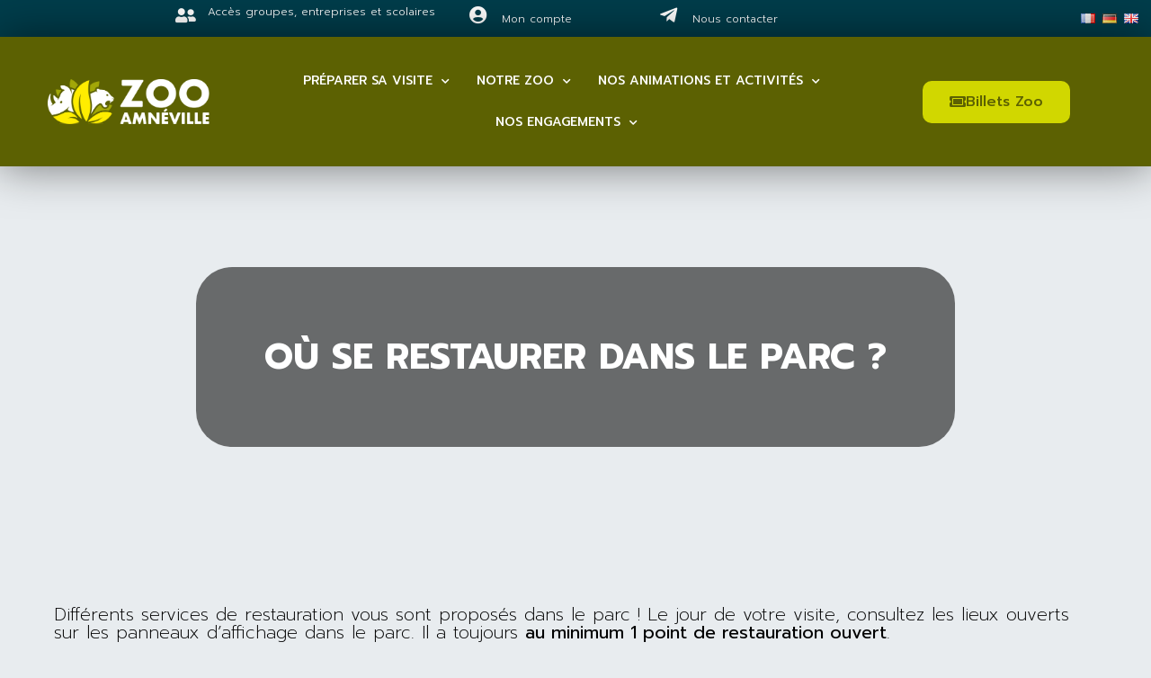

--- FILE ---
content_type: text/html; charset=UTF-8
request_url: https://zoo-amneville.com/se-restaurer/
body_size: 21819
content:
<!doctype html>
<html lang="fr-FR">
<head>
	<meta charset="UTF-8">
	<meta name="viewport" content="width=device-width, initial-scale=1">
	<link rel="profile" href="https://gmpg.org/xfn/11">
	<meta name='robots' content='index, follow, max-image-preview:large, max-snippet:-1, max-video-preview:-1' />
<link rel="alternate" href="https://zoo-amneville.com/se-restaurer/" hreflang="fr" />
<link rel="alternate" href="https://zoo-amneville.com/de/essen-und-trinken-im-zoo/" hreflang="de" />
<link rel="alternate" href="https://zoo-amneville.com/en/eating-at-the-zoo/" hreflang="en" />

<!-- Google Tag Manager for WordPress by gtm4wp.com -->
<script data-cfasync="false" data-pagespeed-no-defer>
	var gtm4wp_datalayer_name = "dataLayer";
	var dataLayer = dataLayer || [];
</script>
<!-- End Google Tag Manager for WordPress by gtm4wp.com -->
	<!-- This site is optimized with the Yoast SEO plugin v23.5 - https://yoast.com/wordpress/plugins/seo/ -->
	<title>Points de restauration | Zoo Amnéville</title>
	<meta name="description" content="Plusieurs points de restaurations avec des vues époustouflantes sont disponibles dans le parc." />
	<link rel="canonical" href="https://zoo-amneville.com/se-restaurer/" />
	<meta property="og:locale" content="fr_FR" />
	<meta property="og:locale:alternate" content="de_DE" />
	<meta property="og:locale:alternate" content="en_GB" />
	<meta property="og:type" content="article" />
	<meta property="og:title" content="Points de restauration | Zoo Amnéville" />
	<meta property="og:description" content="Plusieurs points de restaurations avec des vues époustouflantes sont disponibles dans le parc." />
	<meta property="og:url" content="https://zoo-amneville.com/se-restaurer/" />
	<meta property="og:site_name" content="Zoo Amnéville" />
	<meta property="article:modified_time" content="2024-06-24T13:28:58+00:00" />
	<meta property="og:image" content="https://zoo-amneville.com/wp-content/uploads/2021/04/DSCF5434-1-scaled.jpg" />
	<meta property="og:image:width" content="2050" />
	<meta property="og:image:height" content="1372" />
	<meta property="og:image:type" content="image/jpeg" />
	<meta name="twitter:card" content="summary_large_image" />
	<meta name="twitter:label1" content="Durée de lecture estimée" />
	<meta name="twitter:data1" content="1 minute" />
	<script type="application/ld+json" class="yoast-schema-graph">{"@context":"https://schema.org","@graph":[{"@type":"WebPage","@id":"https://zoo-amneville.com/se-restaurer/","url":"https://zoo-amneville.com/se-restaurer/","name":"Points de restauration | Zoo Amnéville","isPartOf":{"@id":"https://zoo-amneville.com/#website"},"primaryImageOfPage":{"@id":"https://zoo-amneville.com/se-restaurer/#primaryimage"},"image":{"@id":"https://zoo-amneville.com/se-restaurer/#primaryimage"},"thumbnailUrl":"https://zoo-amneville.com/wp-content/uploads/2021/04/DSCF5434-1-scaled.jpg","datePublished":"2022-06-02T08:12:15+00:00","dateModified":"2024-06-24T13:28:58+00:00","description":"Plusieurs points de restaurations avec des vues époustouflantes sont disponibles dans le parc.","breadcrumb":{"@id":"https://zoo-amneville.com/se-restaurer/#breadcrumb"},"inLanguage":"fr-FR","potentialAction":[{"@type":"ReadAction","target":["https://zoo-amneville.com/se-restaurer/"]}]},{"@type":"ImageObject","inLanguage":"fr-FR","@id":"https://zoo-amneville.com/se-restaurer/#primaryimage","url":"https://zoo-amneville.com/wp-content/uploads/2021/04/DSCF5434-1-scaled.jpg","contentUrl":"https://zoo-amneville.com/wp-content/uploads/2021/04/DSCF5434-1-scaled.jpg","width":2050,"height":1372,"caption":"masai1"},{"@type":"BreadcrumbList","@id":"https://zoo-amneville.com/se-restaurer/#breadcrumb","itemListElement":[{"@type":"ListItem","position":1,"name":"Accueil","item":"https://zoo-amneville.com/"},{"@type":"ListItem","position":2,"name":"Se restaurer-FR"}]},{"@type":"WebSite","@id":"https://zoo-amneville.com/#website","url":"https://zoo-amneville.com/","name":"Zoo Amnéville","description":"Un des plus beaux d&#039;Europe","publisher":{"@id":"https://zoo-amneville.com/#organization"},"potentialAction":[{"@type":"SearchAction","target":{"@type":"EntryPoint","urlTemplate":"https://zoo-amneville.com/?s={search_term_string}"},"query-input":{"@type":"PropertyValueSpecification","valueRequired":true,"valueName":"search_term_string"}}],"inLanguage":"fr-FR"},{"@type":"Organization","@id":"https://zoo-amneville.com/#organization","name":"Zoo d'Amnéville","url":"https://zoo-amneville.com/","logo":{"@type":"ImageObject","inLanguage":"fr-FR","@id":"https://zoo-amneville.com/#/schema/logo/image/","url":"https://zoo-amneville.com/wp-content/uploads/2021/03/LOGO-AMNEVILLE-vert.png","contentUrl":"https://zoo-amneville.com/wp-content/uploads/2021/03/LOGO-AMNEVILLE-vert.png","width":500,"height":210,"caption":"Zoo d'Amnéville"},"image":{"@id":"https://zoo-amneville.com/#/schema/logo/image/"}}]}</script>
	<!-- / Yoast SEO plugin. -->


<link href='https://fonts.gstatic.com' crossorigin rel='preconnect' />
<link rel="alternate" type="application/rss+xml" title="Zoo Amnéville &raquo; Flux" href="https://zoo-amneville.com/feed/" />
<link rel="alternate" type="application/rss+xml" title="Zoo Amnéville &raquo; Flux des commentaires" href="https://zoo-amneville.com/comments/feed/" />
<style id='wp-emoji-styles-inline-css'>

	img.wp-smiley, img.emoji {
		display: inline !important;
		border: none !important;
		box-shadow: none !important;
		height: 1em !important;
		width: 1em !important;
		margin: 0 0.07em !important;
		vertical-align: -0.1em !important;
		background: none !important;
		padding: 0 !important;
	}
</style>
<style id='classic-theme-styles-inline-css'>
/*! This file is auto-generated */
.wp-block-button__link{color:#fff;background-color:#32373c;border-radius:9999px;box-shadow:none;text-decoration:none;padding:calc(.667em + 2px) calc(1.333em + 2px);font-size:1.125em}.wp-block-file__button{background:#32373c;color:#fff;text-decoration:none}
</style>
<style id='global-styles-inline-css'>
body{--wp--preset--color--black: #000000;--wp--preset--color--cyan-bluish-gray: #abb8c3;--wp--preset--color--white: #ffffff;--wp--preset--color--pale-pink: #f78da7;--wp--preset--color--vivid-red: #cf2e2e;--wp--preset--color--luminous-vivid-orange: #ff6900;--wp--preset--color--luminous-vivid-amber: #fcb900;--wp--preset--color--light-green-cyan: #7bdcb5;--wp--preset--color--vivid-green-cyan: #00d084;--wp--preset--color--pale-cyan-blue: #8ed1fc;--wp--preset--color--vivid-cyan-blue: #0693e3;--wp--preset--color--vivid-purple: #9b51e0;--wp--preset--gradient--vivid-cyan-blue-to-vivid-purple: linear-gradient(135deg,rgba(6,147,227,1) 0%,rgb(155,81,224) 100%);--wp--preset--gradient--light-green-cyan-to-vivid-green-cyan: linear-gradient(135deg,rgb(122,220,180) 0%,rgb(0,208,130) 100%);--wp--preset--gradient--luminous-vivid-amber-to-luminous-vivid-orange: linear-gradient(135deg,rgba(252,185,0,1) 0%,rgba(255,105,0,1) 100%);--wp--preset--gradient--luminous-vivid-orange-to-vivid-red: linear-gradient(135deg,rgba(255,105,0,1) 0%,rgb(207,46,46) 100%);--wp--preset--gradient--very-light-gray-to-cyan-bluish-gray: linear-gradient(135deg,rgb(238,238,238) 0%,rgb(169,184,195) 100%);--wp--preset--gradient--cool-to-warm-spectrum: linear-gradient(135deg,rgb(74,234,220) 0%,rgb(151,120,209) 20%,rgb(207,42,186) 40%,rgb(238,44,130) 60%,rgb(251,105,98) 80%,rgb(254,248,76) 100%);--wp--preset--gradient--blush-light-purple: linear-gradient(135deg,rgb(255,206,236) 0%,rgb(152,150,240) 100%);--wp--preset--gradient--blush-bordeaux: linear-gradient(135deg,rgb(254,205,165) 0%,rgb(254,45,45) 50%,rgb(107,0,62) 100%);--wp--preset--gradient--luminous-dusk: linear-gradient(135deg,rgb(255,203,112) 0%,rgb(199,81,192) 50%,rgb(65,88,208) 100%);--wp--preset--gradient--pale-ocean: linear-gradient(135deg,rgb(255,245,203) 0%,rgb(182,227,212) 50%,rgb(51,167,181) 100%);--wp--preset--gradient--electric-grass: linear-gradient(135deg,rgb(202,248,128) 0%,rgb(113,206,126) 100%);--wp--preset--gradient--midnight: linear-gradient(135deg,rgb(2,3,129) 0%,rgb(40,116,252) 100%);--wp--preset--font-size--small: 13px;--wp--preset--font-size--medium: 20px;--wp--preset--font-size--large: 36px;--wp--preset--font-size--x-large: 42px;--wp--preset--spacing--20: 0.44rem;--wp--preset--spacing--30: 0.67rem;--wp--preset--spacing--40: 1rem;--wp--preset--spacing--50: 1.5rem;--wp--preset--spacing--60: 2.25rem;--wp--preset--spacing--70: 3.38rem;--wp--preset--spacing--80: 5.06rem;--wp--preset--shadow--natural: 6px 6px 9px rgba(0, 0, 0, 0.2);--wp--preset--shadow--deep: 12px 12px 50px rgba(0, 0, 0, 0.4);--wp--preset--shadow--sharp: 6px 6px 0px rgba(0, 0, 0, 0.2);--wp--preset--shadow--outlined: 6px 6px 0px -3px rgba(255, 255, 255, 1), 6px 6px rgba(0, 0, 0, 1);--wp--preset--shadow--crisp: 6px 6px 0px rgba(0, 0, 0, 1);}:where(.is-layout-flex){gap: 0.5em;}:where(.is-layout-grid){gap: 0.5em;}body .is-layout-flow > .alignleft{float: left;margin-inline-start: 0;margin-inline-end: 2em;}body .is-layout-flow > .alignright{float: right;margin-inline-start: 2em;margin-inline-end: 0;}body .is-layout-flow > .aligncenter{margin-left: auto !important;margin-right: auto !important;}body .is-layout-constrained > .alignleft{float: left;margin-inline-start: 0;margin-inline-end: 2em;}body .is-layout-constrained > .alignright{float: right;margin-inline-start: 2em;margin-inline-end: 0;}body .is-layout-constrained > .aligncenter{margin-left: auto !important;margin-right: auto !important;}body .is-layout-constrained > :where(:not(.alignleft):not(.alignright):not(.alignfull)){max-width: var(--wp--style--global--content-size);margin-left: auto !important;margin-right: auto !important;}body .is-layout-constrained > .alignwide{max-width: var(--wp--style--global--wide-size);}body .is-layout-flex{display: flex;}body .is-layout-flex{flex-wrap: wrap;align-items: center;}body .is-layout-flex > *{margin: 0;}body .is-layout-grid{display: grid;}body .is-layout-grid > *{margin: 0;}:where(.wp-block-columns.is-layout-flex){gap: 2em;}:where(.wp-block-columns.is-layout-grid){gap: 2em;}:where(.wp-block-post-template.is-layout-flex){gap: 1.25em;}:where(.wp-block-post-template.is-layout-grid){gap: 1.25em;}.has-black-color{color: var(--wp--preset--color--black) !important;}.has-cyan-bluish-gray-color{color: var(--wp--preset--color--cyan-bluish-gray) !important;}.has-white-color{color: var(--wp--preset--color--white) !important;}.has-pale-pink-color{color: var(--wp--preset--color--pale-pink) !important;}.has-vivid-red-color{color: var(--wp--preset--color--vivid-red) !important;}.has-luminous-vivid-orange-color{color: var(--wp--preset--color--luminous-vivid-orange) !important;}.has-luminous-vivid-amber-color{color: var(--wp--preset--color--luminous-vivid-amber) !important;}.has-light-green-cyan-color{color: var(--wp--preset--color--light-green-cyan) !important;}.has-vivid-green-cyan-color{color: var(--wp--preset--color--vivid-green-cyan) !important;}.has-pale-cyan-blue-color{color: var(--wp--preset--color--pale-cyan-blue) !important;}.has-vivid-cyan-blue-color{color: var(--wp--preset--color--vivid-cyan-blue) !important;}.has-vivid-purple-color{color: var(--wp--preset--color--vivid-purple) !important;}.has-black-background-color{background-color: var(--wp--preset--color--black) !important;}.has-cyan-bluish-gray-background-color{background-color: var(--wp--preset--color--cyan-bluish-gray) !important;}.has-white-background-color{background-color: var(--wp--preset--color--white) !important;}.has-pale-pink-background-color{background-color: var(--wp--preset--color--pale-pink) !important;}.has-vivid-red-background-color{background-color: var(--wp--preset--color--vivid-red) !important;}.has-luminous-vivid-orange-background-color{background-color: var(--wp--preset--color--luminous-vivid-orange) !important;}.has-luminous-vivid-amber-background-color{background-color: var(--wp--preset--color--luminous-vivid-amber) !important;}.has-light-green-cyan-background-color{background-color: var(--wp--preset--color--light-green-cyan) !important;}.has-vivid-green-cyan-background-color{background-color: var(--wp--preset--color--vivid-green-cyan) !important;}.has-pale-cyan-blue-background-color{background-color: var(--wp--preset--color--pale-cyan-blue) !important;}.has-vivid-cyan-blue-background-color{background-color: var(--wp--preset--color--vivid-cyan-blue) !important;}.has-vivid-purple-background-color{background-color: var(--wp--preset--color--vivid-purple) !important;}.has-black-border-color{border-color: var(--wp--preset--color--black) !important;}.has-cyan-bluish-gray-border-color{border-color: var(--wp--preset--color--cyan-bluish-gray) !important;}.has-white-border-color{border-color: var(--wp--preset--color--white) !important;}.has-pale-pink-border-color{border-color: var(--wp--preset--color--pale-pink) !important;}.has-vivid-red-border-color{border-color: var(--wp--preset--color--vivid-red) !important;}.has-luminous-vivid-orange-border-color{border-color: var(--wp--preset--color--luminous-vivid-orange) !important;}.has-luminous-vivid-amber-border-color{border-color: var(--wp--preset--color--luminous-vivid-amber) !important;}.has-light-green-cyan-border-color{border-color: var(--wp--preset--color--light-green-cyan) !important;}.has-vivid-green-cyan-border-color{border-color: var(--wp--preset--color--vivid-green-cyan) !important;}.has-pale-cyan-blue-border-color{border-color: var(--wp--preset--color--pale-cyan-blue) !important;}.has-vivid-cyan-blue-border-color{border-color: var(--wp--preset--color--vivid-cyan-blue) !important;}.has-vivid-purple-border-color{border-color: var(--wp--preset--color--vivid-purple) !important;}.has-vivid-cyan-blue-to-vivid-purple-gradient-background{background: var(--wp--preset--gradient--vivid-cyan-blue-to-vivid-purple) !important;}.has-light-green-cyan-to-vivid-green-cyan-gradient-background{background: var(--wp--preset--gradient--light-green-cyan-to-vivid-green-cyan) !important;}.has-luminous-vivid-amber-to-luminous-vivid-orange-gradient-background{background: var(--wp--preset--gradient--luminous-vivid-amber-to-luminous-vivid-orange) !important;}.has-luminous-vivid-orange-to-vivid-red-gradient-background{background: var(--wp--preset--gradient--luminous-vivid-orange-to-vivid-red) !important;}.has-very-light-gray-to-cyan-bluish-gray-gradient-background{background: var(--wp--preset--gradient--very-light-gray-to-cyan-bluish-gray) !important;}.has-cool-to-warm-spectrum-gradient-background{background: var(--wp--preset--gradient--cool-to-warm-spectrum) !important;}.has-blush-light-purple-gradient-background{background: var(--wp--preset--gradient--blush-light-purple) !important;}.has-blush-bordeaux-gradient-background{background: var(--wp--preset--gradient--blush-bordeaux) !important;}.has-luminous-dusk-gradient-background{background: var(--wp--preset--gradient--luminous-dusk) !important;}.has-pale-ocean-gradient-background{background: var(--wp--preset--gradient--pale-ocean) !important;}.has-electric-grass-gradient-background{background: var(--wp--preset--gradient--electric-grass) !important;}.has-midnight-gradient-background{background: var(--wp--preset--gradient--midnight) !important;}.has-small-font-size{font-size: var(--wp--preset--font-size--small) !important;}.has-medium-font-size{font-size: var(--wp--preset--font-size--medium) !important;}.has-large-font-size{font-size: var(--wp--preset--font-size--large) !important;}.has-x-large-font-size{font-size: var(--wp--preset--font-size--x-large) !important;}
.wp-block-navigation a:where(:not(.wp-element-button)){color: inherit;}
:where(.wp-block-post-template.is-layout-flex){gap: 1.25em;}:where(.wp-block-post-template.is-layout-grid){gap: 1.25em;}
:where(.wp-block-columns.is-layout-flex){gap: 2em;}:where(.wp-block-columns.is-layout-grid){gap: 2em;}
.wp-block-pullquote{font-size: 1.5em;line-height: 1.6;}
</style>
<link rel='stylesheet' id='hello-elementor-css' href='https://zoo-amneville.com/wp-content/themes/hello-elementor/style.min.css?ver=3.1.1' media='all' />
<link rel='stylesheet' id='hello-elementor-theme-style-css' href='https://zoo-amneville.com/wp-content/themes/hello-elementor/theme.min.css?ver=3.1.1' media='all' />
<link rel='stylesheet' id='hello-elementor-header-footer-css' href='https://zoo-amneville.com/wp-content/themes/hello-elementor/header-footer.min.css?ver=3.1.1' media='all' />
<link rel='stylesheet' id='elementor-icons-css' href='https://zoo-amneville.com/wp-content/plugins/elementor/assets/lib/eicons/css/elementor-icons.min.css?ver=5.35.0' media='all' />
<link rel='stylesheet' id='elementor-frontend-css' href='https://zoo-amneville.com/wp-content/plugins/elementor/assets/css/frontend.min.css?ver=3.27.7' media='all' />
<link rel='stylesheet' id='elementor-post-26755-css' href='https://zoo-amneville.com/wp-content/uploads/elementor/css/post-26755.css?ver=1755598434' media='all' />
<link rel='stylesheet' id='elementor-pro-css' href='https://zoo-amneville.com/wp-content/plugins/elementor-pro/assets/css/frontend.min.css?ver=3.22.0' media='all' />
<link rel='stylesheet' id='widget-heading-css' href='https://zoo-amneville.com/wp-content/plugins/elementor/assets/css/widget-heading.min.css?ver=3.27.7' media='all' />
<link rel='stylesheet' id='e-animation-fadeIn-css' href='https://zoo-amneville.com/wp-content/plugins/elementor/assets/lib/animations/styles/fadeIn.min.css?ver=3.27.7' media='all' />
<link rel='stylesheet' id='swiper-css' href='https://zoo-amneville.com/wp-content/plugins/elementor/assets/lib/swiper/v8/css/swiper.min.css?ver=8.4.5' media='all' />
<link rel='stylesheet' id='e-swiper-css' href='https://zoo-amneville.com/wp-content/plugins/elementor/assets/css/conditionals/e-swiper.min.css?ver=3.27.7' media='all' />
<link rel='stylesheet' id='widget-text-editor-css' href='https://zoo-amneville.com/wp-content/plugins/elementor/assets/css/widget-text-editor.min.css?ver=3.27.7' media='all' />
<link rel='stylesheet' id='e-animation-bounce-css' href='https://zoo-amneville.com/wp-content/plugins/elementor/assets/lib/animations/styles/bounce.min.css?ver=3.27.7' media='all' />
<link rel='stylesheet' id='e-animation-pulse-css' href='https://zoo-amneville.com/wp-content/plugins/elementor/assets/lib/animations/styles/e-animation-pulse.min.css?ver=3.27.7' media='all' />
<link rel='stylesheet' id='elementor-gallery-css' href='https://zoo-amneville.com/wp-content/plugins/elementor/assets/lib/e-gallery/css/e-gallery.min.css?ver=1.2.0' media='all' />
<link rel='stylesheet' id='elementor-post-49093-css' href='https://zoo-amneville.com/wp-content/uploads/elementor/css/post-49093.css?ver=1755598501' media='all' />
<link rel='stylesheet' id='elementor-post-48400-css' href='https://zoo-amneville.com/wp-content/uploads/elementor/css/post-48400.css?ver=1755598434' media='all' />
<link rel='stylesheet' id='elementor-post-49920-css' href='https://zoo-amneville.com/wp-content/uploads/elementor/css/post-49920.css?ver=1755598434' media='all' />
<link rel='stylesheet' id='sib-front-css-css' href='https://zoo-amneville.com/wp-content/plugins/mailin/css/mailin-front.css?ver=6.4.7' media='all' />
<link rel='stylesheet' id='google-fonts-1-css' href='https://fonts.googleapis.com/css?family=Prompt%3A100%2C100italic%2C200%2C200italic%2C300%2C300italic%2C400%2C400italic%2C500%2C500italic%2C600%2C600italic%2C700%2C700italic%2C800%2C800italic%2C900%2C900italic%7CRoboto+Slab%3A100%2C100italic%2C200%2C200italic%2C300%2C300italic%2C400%2C400italic%2C500%2C500italic%2C600%2C600italic%2C700%2C700italic%2C800%2C800italic%2C900%2C900italic%7CRoboto%3A100%2C100italic%2C200%2C200italic%2C300%2C300italic%2C400%2C400italic%2C500%2C500italic%2C600%2C600italic%2C700%2C700italic%2C800%2C800italic%2C900%2C900italic&#038;display=auto&#038;ver=6.4.7' media='all' />
<link rel='stylesheet' id='elementor-icons-shared-0-css' href='https://zoo-amneville.com/wp-content/plugins/elementor/assets/lib/font-awesome/css/fontawesome.min.css?ver=5.15.3' media='all' />
<link rel='stylesheet' id='elementor-icons-fa-solid-css' href='https://zoo-amneville.com/wp-content/plugins/elementor/assets/lib/font-awesome/css/solid.min.css?ver=5.15.3' media='all' />
<link rel='stylesheet' id='elementor-icons-fa-brands-css' href='https://zoo-amneville.com/wp-content/plugins/elementor/assets/lib/font-awesome/css/brands.min.css?ver=5.15.3' media='all' />
<link rel="preconnect" href="https://fonts.gstatic.com/" crossorigin><script src="https://zoo-amneville.com/wp-includes/js/jquery/jquery.min.js?ver=3.7.1" id="jquery-core-js"></script>
<script src="https://zoo-amneville.com/wp-includes/js/jquery/jquery-migrate.min.js?ver=3.4.1" id="jquery-migrate-js"></script>
<script id="sib-front-js-js-extra">
var sibErrMsg = {"invalidMail":"Please fill out valid email address","requiredField":"Please fill out required fields","invalidDateFormat":"Please fill out valid date format","invalidSMSFormat":"Please fill out valid phone number"};
var ajax_sib_front_object = {"ajax_url":"https:\/\/zoo-amneville.com\/wp-admin\/admin-ajax.php","ajax_nonce":"48383b39bf","flag_url":"https:\/\/zoo-amneville.com\/wp-content\/plugins\/mailin\/img\/flags\/"};
</script>
<script src="https://zoo-amneville.com/wp-content/plugins/mailin/js/mailin-front.js?ver=1769633363" id="sib-front-js-js"></script>
<link rel="https://api.w.org/" href="https://zoo-amneville.com/wp-json/" /><link rel="alternate" type="application/json" href="https://zoo-amneville.com/wp-json/wp/v2/pages/49093" /><link rel="EditURI" type="application/rsd+xml" title="RSD" href="https://zoo-amneville.com/xmlrpc.php?rsd" />
<meta name="generator" content="WordPress 6.4.7" />
<link rel='shortlink' href='https://zoo-amneville.com/?p=49093' />
<link rel="alternate" type="application/json+oembed" href="https://zoo-amneville.com/wp-json/oembed/1.0/embed?url=https%3A%2F%2Fzoo-amneville.com%2Fse-restaurer%2F" />
<link rel="alternate" type="text/xml+oembed" href="https://zoo-amneville.com/wp-json/oembed/1.0/embed?url=https%3A%2F%2Fzoo-amneville.com%2Fse-restaurer%2F&#038;format=xml" />
		<script type="text/javascript">
				(function(c,l,a,r,i,t,y){
					c[a]=c[a]||function(){(c[a].q=c[a].q||[]).push(arguments)};t=l.createElement(r);t.async=1;
					t.src="https://www.clarity.ms/tag/"+i+"?ref=wordpress";y=l.getElementsByTagName(r)[0];y.parentNode.insertBefore(t,y);
				})(window, document, "clarity", "script", "iyjgvyghvz");
		</script>
		
<!-- Google Tag Manager for WordPress by gtm4wp.com -->
<!-- GTM Container placement set to footer -->
<script data-cfasync="false" data-pagespeed-no-defer>
	var dataLayer_content = {"pagePostType":"page","pagePostType2":"single-page","pagePostAuthor":"Alexis CHAOMLEFFEL"};
	dataLayer.push( dataLayer_content );
</script>
<script data-cfasync="false" data-pagespeed-no-defer>
(function(w,d,s,l,i){w[l]=w[l]||[];w[l].push({'gtm.start':
new Date().getTime(),event:'gtm.js'});var f=d.getElementsByTagName(s)[0],
j=d.createElement(s),dl=l!='dataLayer'?'&l='+l:'';j.async=true;j.src=
'//www.googletagmanager.com/gtm.js?id='+i+dl;f.parentNode.insertBefore(j,f);
})(window,document,'script','dataLayer','GTM-WP4L8VX');
</script>
<!-- End Google Tag Manager for WordPress by gtm4wp.com --><meta name="generator" content="Elementor 3.27.7; features: additional_custom_breakpoints; settings: css_print_method-external, google_font-enabled, font_display-auto">
<script src="https://kit.fontawesome.com/068b8559c9.js" crossorigin="anonymous"></script>
<meta name="facebook-domain-verification" content="c8udqz8gtubstg1alrk1v19232jbfk" />
<script type="text/javascript">
  (function() {
    var s = document.createElement('script');
    s.type = 'text/javascript';
    s.async = true;
    s.src = ('https:' == document.location.protocol ? 'https://' : 'http://' ) +'cbcdn-1c51.kxcdn.com/prj/AS-2316568.js';
    var x = document.getElementsByTagName('script')[0];
    x.parentNode.insertBefore(s, x);
  }
  )();
</script>
<script type="text/javascript" src="https://cdn.brevo.com/js/sdk-loader.js" async></script>
<script type="text/javascript">
  window.Brevo = window.Brevo || [];
  window.Brevo.push(['init', {"client_key":"95vbzs0xw8hzljckqa42ebfm","email_id":null,"push":{"customDomain":"https:\/\/zoo-amneville.com\/wp-content\/plugins\/mailin\/"},"service_worker_url":"sw.js?key=${key}","frame_url":"brevo-frame.html"}]);
</script>			<style>
				.e-con.e-parent:nth-of-type(n+4):not(.e-lazyloaded):not(.e-no-lazyload),
				.e-con.e-parent:nth-of-type(n+4):not(.e-lazyloaded):not(.e-no-lazyload) * {
					background-image: none !important;
				}
				@media screen and (max-height: 1024px) {
					.e-con.e-parent:nth-of-type(n+3):not(.e-lazyloaded):not(.e-no-lazyload),
					.e-con.e-parent:nth-of-type(n+3):not(.e-lazyloaded):not(.e-no-lazyload) * {
						background-image: none !important;
					}
				}
				@media screen and (max-height: 640px) {
					.e-con.e-parent:nth-of-type(n+2):not(.e-lazyloaded):not(.e-no-lazyload),
					.e-con.e-parent:nth-of-type(n+2):not(.e-lazyloaded):not(.e-no-lazyload) * {
						background-image: none !important;
					}
				}
			</style>
			<link rel="icon" href="https://zoo-amneville.com/wp-content/uploads/2024/02/favicon.jpg" sizes="32x32" />
<link rel="icon" href="https://zoo-amneville.com/wp-content/uploads/2024/02/favicon.jpg" sizes="192x192" />
<link rel="apple-touch-icon" href="https://zoo-amneville.com/wp-content/uploads/2024/02/favicon.jpg" />
<meta name="msapplication-TileImage" content="https://zoo-amneville.com/wp-content/uploads/2024/02/favicon.jpg" />
</head>
<body class="page-template page-template-elementor_header_footer page page-id-49093 wp-custom-logo elementor-default elementor-template-full-width elementor-kit-26755 elementor-page elementor-page-49093">


<a class="skip-link screen-reader-text" href="#content">Aller au contenu</a>

		<div data-elementor-type="header" data-elementor-id="48400" class="elementor elementor-48400 elementor-location-header" data-elementor-post-type="elementor_library">
					<section class="elementor-section elementor-top-section elementor-element elementor-element-6160bff elementor-hidden-mobile elementor-section-boxed elementor-section-height-default elementor-section-height-default" data-id="6160bff" data-element_type="section" data-settings="{&quot;background_background&quot;:&quot;classic&quot;}">
						<div class="elementor-container elementor-column-gap-default">
					<div class="elementor-column elementor-col-100 elementor-top-column elementor-element elementor-element-b11a359" data-id="b11a359" data-element_type="column">
			<div class="elementor-widget-wrap elementor-element-populated">
						<section class="elementor-section elementor-inner-section elementor-element elementor-element-086070e elementor-section-boxed elementor-section-height-default elementor-section-height-default" data-id="086070e" data-element_type="section">
						<div class="elementor-container elementor-column-gap-default">
					<div class="elementor-column elementor-col-20 elementor-inner-column elementor-element elementor-element-47e9650" data-id="47e9650" data-element_type="column">
			<div class="elementor-widget-wrap">
							</div>
		</div>
				<div class="elementor-column elementor-col-20 elementor-inner-column elementor-element elementor-element-966e292" data-id="966e292" data-element_type="column">
			<div class="elementor-widget-wrap elementor-element-populated">
						<div class="elementor-element elementor-element-6b45e30 elementor-widget__width-auto elementor-view-default elementor-widget elementor-widget-icon" data-id="6b45e30" data-element_type="widget" data-widget_type="icon.default">
				<div class="elementor-widget-container">
							<div class="elementor-icon-wrapper">
			<a class="elementor-icon" href="https://groupes.zoo-amneville.com/">
			<i aria-hidden="true" class="fas fa-user-friends"></i>			</a>
		</div>
						</div>
				</div>
				<div class="elementor-element elementor-element-3ffda53 elementor-widget__width-auto elementor-widget elementor-widget-text-editor" data-id="3ffda53" data-element_type="widget" data-widget_type="text-editor.default">
				<div class="elementor-widget-container">
									<p><a style="color: #ffffff;" href="https://zoo-amneville.com/nos-offres-b2b/">Accès groupes, entreprises et scolaires</a></p>								</div>
				</div>
					</div>
		</div>
				<div class="elementor-column elementor-col-20 elementor-inner-column elementor-element elementor-element-cdf1cae" data-id="cdf1cae" data-element_type="column">
			<div class="elementor-widget-wrap elementor-element-populated">
						<div class="elementor-element elementor-element-5394fbf elementor-widget__width-auto elementor-view-default elementor-widget elementor-widget-icon" data-id="5394fbf" data-element_type="widget" data-widget_type="icon.default">
				<div class="elementor-widget-container">
							<div class="elementor-icon-wrapper">
			<a class="elementor-icon" href="https://billetterie.zoo-amneville.com/bin/index.php?page=identification&#038;action=page_login">
			<i aria-hidden="true" class="fas fa-user-circle"></i>			</a>
		</div>
						</div>
				</div>
				<div class="elementor-element elementor-element-76037d3 elementor-widget__width-auto elementor-widget elementor-widget-text-editor" data-id="76037d3" data-element_type="widget" data-widget_type="text-editor.default">
				<div class="elementor-widget-container">
									<a href="https://billetterie.zoo-amneville.com/bin/index.php?page=identification&amp;action=page_login" style="color: #FFFFFF;">Mon compte</a>								</div>
				</div>
					</div>
		</div>
				<div class="elementor-column elementor-col-20 elementor-inner-column elementor-element elementor-element-d8cd81c" data-id="d8cd81c" data-element_type="column">
			<div class="elementor-widget-wrap elementor-element-populated">
						<div class="elementor-element elementor-element-7a3692c elementor-widget__width-auto elementor-view-default elementor-widget elementor-widget-icon" data-id="7a3692c" data-element_type="widget" data-widget_type="icon.default">
				<div class="elementor-widget-container">
							<div class="elementor-icon-wrapper">
			<a class="elementor-icon" href="/contact/">
			<i aria-hidden="true" class="fab fa-telegram-plane"></i>			</a>
		</div>
						</div>
				</div>
				<div class="elementor-element elementor-element-dad3a73 elementor-widget__width-auto elementor-widget elementor-widget-text-editor" data-id="dad3a73" data-element_type="widget" data-widget_type="text-editor.default">
				<div class="elementor-widget-container">
									<a style="color: #ffffff;" href="https://zoo-amneville.com/contact/">Nous contacter</a>								</div>
				</div>
					</div>
		</div>
				<div class="elementor-column elementor-col-20 elementor-inner-column elementor-element elementor-element-3d1eb5d" data-id="3d1eb5d" data-element_type="column">
			<div class="elementor-widget-wrap elementor-element-populated">
						<div class="elementor-element elementor-element-3116441 elementor-nav-menu__align-end elementor-nav-menu--dropdown-tablet elementor-nav-menu__text-align-aside elementor-nav-menu--toggle elementor-nav-menu--burger elementor-widget elementor-widget-nav-menu" data-id="3116441" data-element_type="widget" data-settings="{&quot;layout&quot;:&quot;horizontal&quot;,&quot;submenu_icon&quot;:{&quot;value&quot;:&quot;&lt;i class=\&quot;fas fa-caret-down\&quot;&gt;&lt;\/i&gt;&quot;,&quot;library&quot;:&quot;fa-solid&quot;},&quot;toggle&quot;:&quot;burger&quot;}" data-widget_type="nav-menu.default">
				<div class="elementor-widget-container">
								<nav class="elementor-nav-menu--main elementor-nav-menu__container elementor-nav-menu--layout-horizontal e--pointer-text e--animation-sink">
				<ul id="menu-1-3116441" class="elementor-nav-menu"><li class="lang-item lang-item-37 lang-item-fr current-lang lang-item-first menu-item menu-item-type-custom menu-item-object-custom menu-item-49486-fr"><a href="https://zoo-amneville.com/se-restaurer/" hreflang="fr-FR" lang="fr-FR" class="elementor-item"><img src="[data-uri]" alt="Français" width="16" height="11" style="width: 16px; height: 11px;" /></a></li>
<li class="lang-item lang-item-40 lang-item-de menu-item menu-item-type-custom menu-item-object-custom menu-item-49486-de"><a href="https://zoo-amneville.com/de/essen-und-trinken-im-zoo/" hreflang="de-DE" lang="de-DE" class="elementor-item"><img src="[data-uri]" alt="Deutsch" width="16" height="11" style="width: 16px; height: 11px;" /></a></li>
<li class="lang-item lang-item-58 lang-item-en menu-item menu-item-type-custom menu-item-object-custom menu-item-49486-en"><a href="https://zoo-amneville.com/en/eating-at-the-zoo/" hreflang="en-GB" lang="en-GB" class="elementor-item"><img src="[data-uri]" alt="English" width="16" height="11" style="width: 16px; height: 11px;" /></a></li>
</ul>			</nav>
					<div class="elementor-menu-toggle" role="button" tabindex="0" aria-label="Permuter le menu" aria-expanded="false">
			<i aria-hidden="true" role="presentation" class="elementor-menu-toggle__icon--open eicon-menu-bar"></i><i aria-hidden="true" role="presentation" class="elementor-menu-toggle__icon--close eicon-close"></i>			<span class="elementor-screen-only">Menu</span>
		</div>
					<nav class="elementor-nav-menu--dropdown elementor-nav-menu__container" aria-hidden="true">
				<ul id="menu-2-3116441" class="elementor-nav-menu"><li class="lang-item lang-item-37 lang-item-fr current-lang lang-item-first menu-item menu-item-type-custom menu-item-object-custom menu-item-49486-fr"><a href="https://zoo-amneville.com/se-restaurer/" hreflang="fr-FR" lang="fr-FR" class="elementor-item" tabindex="-1"><img src="[data-uri]" alt="Français" width="16" height="11" style="width: 16px; height: 11px;" /></a></li>
<li class="lang-item lang-item-40 lang-item-de menu-item menu-item-type-custom menu-item-object-custom menu-item-49486-de"><a href="https://zoo-amneville.com/de/essen-und-trinken-im-zoo/" hreflang="de-DE" lang="de-DE" class="elementor-item" tabindex="-1"><img src="[data-uri]" alt="Deutsch" width="16" height="11" style="width: 16px; height: 11px;" /></a></li>
<li class="lang-item lang-item-58 lang-item-en menu-item menu-item-type-custom menu-item-object-custom menu-item-49486-en"><a href="https://zoo-amneville.com/en/eating-at-the-zoo/" hreflang="en-GB" lang="en-GB" class="elementor-item" tabindex="-1"><img src="[data-uri]" alt="English" width="16" height="11" style="width: 16px; height: 11px;" /></a></li>
</ul>			</nav>
						</div>
				</div>
					</div>
		</div>
					</div>
		</section>
					</div>
		</div>
					</div>
		</section>
				<section class="elementor-section elementor-top-section elementor-element elementor-element-9084aac elementor-hidden-mobile elementor-section-boxed elementor-section-height-default elementor-section-height-default" data-id="9084aac" data-element_type="section" data-settings="{&quot;background_background&quot;:&quot;classic&quot;,&quot;sticky&quot;:&quot;top&quot;,&quot;sticky_on&quot;:[&quot;desktop&quot;,&quot;tablet&quot;,&quot;mobile&quot;],&quot;sticky_offset&quot;:0,&quot;sticky_effects_offset&quot;:0}">
						<div class="elementor-container elementor-column-gap-default">
					<div class="elementor-column elementor-col-25 elementor-top-column elementor-element elementor-element-f2c5eee" data-id="f2c5eee" data-element_type="column">
			<div class="elementor-widget-wrap elementor-element-populated">
						<div class="elementor-element elementor-element-b308de8 elementor-widget elementor-widget-image" data-id="b308de8" data-element_type="widget" data-widget_type="image.default">
				<div class="elementor-widget-container">
																<a href="https://zoo-amneville.com/">
							<img loading="lazy" width="800" height="222" src="https://zoo-amneville.com/wp-content/uploads/2022/07/LOGO-AMNEVILLE_2022-horizontal-sans-vert.png" class="attachment-large size-large wp-image-69256" alt="" srcset="https://zoo-amneville.com/wp-content/uploads/2022/07/LOGO-AMNEVILLE_2022-horizontal-sans-vert.png 1000w, https://zoo-amneville.com/wp-content/uploads/2022/07/LOGO-AMNEVILLE_2022-horizontal-sans-vert-300x83.png 300w, https://zoo-amneville.com/wp-content/uploads/2022/07/LOGO-AMNEVILLE_2022-horizontal-sans-vert-768x213.png 768w" sizes="(max-width: 800px) 100vw, 800px" />								</a>
															</div>
				</div>
					</div>
		</div>
				<div class="elementor-column elementor-col-25 elementor-top-column elementor-element elementor-element-de4d377" data-id="de4d377" data-element_type="column">
			<div class="elementor-widget-wrap elementor-element-populated">
						<div class="elementor-element elementor-element-b79bf9c elementor-nav-menu__align-center elementor-nav-menu--dropdown-tablet elementor-nav-menu__text-align-aside elementor-nav-menu--toggle elementor-nav-menu--burger elementor-widget elementor-widget-nav-menu" data-id="b79bf9c" data-element_type="widget" data-settings="{&quot;submenu_icon&quot;:{&quot;value&quot;:&quot;&lt;i class=\&quot;fas fa-chevron-down\&quot;&gt;&lt;\/i&gt;&quot;,&quot;library&quot;:&quot;fa-solid&quot;},&quot;layout&quot;:&quot;horizontal&quot;,&quot;toggle&quot;:&quot;burger&quot;}" data-widget_type="nav-menu.default">
				<div class="elementor-widget-container">
								<nav class="elementor-nav-menu--main elementor-nav-menu__container elementor-nav-menu--layout-horizontal e--pointer-none">
				<ul id="menu-1-b79bf9c" class="elementor-nav-menu"><li class="menu-item menu-item-type-custom menu-item-object-custom current-menu-ancestor current-menu-parent menu-item-has-children menu-item-50255"><a class="elementor-item">PRÉPARER SA VISITE</a>
<ul class="sub-menu elementor-nav-menu--dropdown">
	<li class="menu-item menu-item-type-post_type menu-item-object-page menu-item-59102"><a href="https://zoo-amneville.com/programme-journee/" class="elementor-sub-item">Programme du jour</a></li>
	<li class="menu-item menu-item-type-post_type menu-item-object-page menu-item-50258"><a href="https://zoo-amneville.com/tarifs-horaires/" class="elementor-sub-item">Tarifs &#038; Horaires</a></li>
	<li class="menu-item menu-item-type-post_type menu-item-object-page menu-item-63768"><a href="https://zoo-amneville.com/agenda/" class="elementor-sub-item">Agenda</a></li>
	<li class="menu-item menu-item-type-post_type menu-item-object-page current-menu-item page_item page-item-49093 current_page_item menu-item-50259"><a href="https://zoo-amneville.com/se-restaurer/" aria-current="page" class="elementor-sub-item elementor-item-active">Restauration</a></li>
	<li class="menu-item menu-item-type-post_type menu-item-object-page menu-item-70392"><a href="https://zoo-amneville.com/acces-sejour/" class="elementor-sub-item">Accès et séjour</a></li>
	<li class="menu-item menu-item-type-post_type menu-item-object-page menu-item-39411"><a href="https://zoo-amneville.com/questions-frequentes/" class="elementor-sub-item">Questions fréquentes</a></li>
</ul>
</li>
<li class="menu-item menu-item-type-custom menu-item-object-custom menu-item-has-children menu-item-24762"><a class="elementor-item">NOTRE ZOO</a>
<ul class="sub-menu elementor-nav-menu--dropdown">
	<li class="menu-item menu-item-type-post_type menu-item-object-page menu-item-39624"><a href="https://zoo-amneville.com/notre-histoire/" class="elementor-sub-item">Notre histoire</a></li>
	<li class="menu-item menu-item-type-post_type menu-item-object-page menu-item-56117"><a href="https://zoo-amneville.com/tous-les-animaux/" class="elementor-sub-item">Nos animaux</a></li>
	<li class="menu-item menu-item-type-post_type menu-item-object-page menu-item-72246"><a href="https://zoo-amneville.com/nos-incontournables/" class="elementor-sub-item">Nos infrastructures d&rsquo;exception</a></li>
	<li class="menu-item menu-item-type-post_type menu-item-object-page menu-item-59309"><a href="https://zoo-amneville.com/nos-actus/" class="elementor-sub-item">Nos actus</a></li>
	<li class="menu-item menu-item-type-post_type menu-item-object-page menu-item-63706"><a href="https://zoo-amneville.com/nos-offres-b2b/" class="elementor-sub-item">Nos offres Business</a></li>
	<li class="menu-item menu-item-type-post_type menu-item-object-page menu-item-51204"><a href="https://zoo-amneville.com/recrutement/" class="elementor-sub-item">Recrutement</a></li>
	<li class="menu-item menu-item-type-post_type menu-item-object-page menu-item-64719"><a href="https://zoo-amneville.com/contact/" class="elementor-sub-item">Nous contacter</a></li>
</ul>
</li>
<li class="menu-item menu-item-type-post_type menu-item-object-page menu-item-has-children menu-item-53936"><a href="https://zoo-amneville.com/toutes-les-activites/" class="elementor-item">NOS ANIMATIONS ET ACTIVITÉS</a>
<ul class="sub-menu elementor-nav-menu--dropdown">
	<li class="menu-item menu-item-type-post_type menu-item-object-page menu-item-53402"><a href="https://zoo-amneville.com/activites-pedagogiques/" class="elementor-sub-item">Nos activités pédagogiques</a></li>
	<li class="menu-item menu-item-type-post_type menu-item-object-page menu-item-75241"><a href="https://zoo-amneville.com/anniversaires/" class="elementor-sub-item">Nos anniversaires</a></li>
	<li class="menu-item menu-item-type-post_type menu-item-object-page menu-item-60933"><a href="https://zoo-amneville.com/nos-animations/" class="elementor-sub-item">Nos animations et spectacles</a></li>
	<li class="menu-item menu-item-type-post_type menu-item-object-page menu-item-54669"><a href="https://zoo-amneville.com/offrir-un-bon-cadeau/" class="elementor-sub-item">Offrir un bon cadeau</a></li>
</ul>
</li>
<li class="menu-item menu-item-type-custom menu-item-object-custom menu-item-has-children menu-item-70120"><a class="elementor-item">NOS ENGAGEMENTS</a>
<ul class="sub-menu elementor-nav-menu--dropdown">
	<li class="menu-item menu-item-type-post_type menu-item-object-page menu-item-70119"><a href="https://zoo-amneville.com/conservation/" class="elementor-sub-item">La conservation</a></li>
	<li class="menu-item menu-item-type-post_type menu-item-object-page menu-item-76845"><a href="https://zoo-amneville.com/parrainage/" class="elementor-sub-item">Parrainer un animal</a></li>
	<li class="menu-item menu-item-type-post_type menu-item-object-page menu-item-70118"><a href="https://zoo-amneville.com/les-partenaires/" class="elementor-sub-item">Nos partenaires</a></li>
	<li class="menu-item menu-item-type-post_type menu-item-object-page menu-item-70126"><a href="https://zoo-amneville.com/agenda-evenements-conservation/" class="elementor-sub-item">Nos événements</a></li>
</ul>
</li>
</ul>			</nav>
					<div class="elementor-menu-toggle" role="button" tabindex="0" aria-label="Permuter le menu" aria-expanded="false">
			<i aria-hidden="true" role="presentation" class="elementor-menu-toggle__icon--open eicon-menu-bar"></i><i aria-hidden="true" role="presentation" class="elementor-menu-toggle__icon--close eicon-close"></i>			<span class="elementor-screen-only">Menu</span>
		</div>
					<nav class="elementor-nav-menu--dropdown elementor-nav-menu__container" aria-hidden="true">
				<ul id="menu-2-b79bf9c" class="elementor-nav-menu"><li class="menu-item menu-item-type-custom menu-item-object-custom current-menu-ancestor current-menu-parent menu-item-has-children menu-item-50255"><a class="elementor-item" tabindex="-1">PRÉPARER SA VISITE</a>
<ul class="sub-menu elementor-nav-menu--dropdown">
	<li class="menu-item menu-item-type-post_type menu-item-object-page menu-item-59102"><a href="https://zoo-amneville.com/programme-journee/" class="elementor-sub-item" tabindex="-1">Programme du jour</a></li>
	<li class="menu-item menu-item-type-post_type menu-item-object-page menu-item-50258"><a href="https://zoo-amneville.com/tarifs-horaires/" class="elementor-sub-item" tabindex="-1">Tarifs &#038; Horaires</a></li>
	<li class="menu-item menu-item-type-post_type menu-item-object-page menu-item-63768"><a href="https://zoo-amneville.com/agenda/" class="elementor-sub-item" tabindex="-1">Agenda</a></li>
	<li class="menu-item menu-item-type-post_type menu-item-object-page current-menu-item page_item page-item-49093 current_page_item menu-item-50259"><a href="https://zoo-amneville.com/se-restaurer/" aria-current="page" class="elementor-sub-item elementor-item-active" tabindex="-1">Restauration</a></li>
	<li class="menu-item menu-item-type-post_type menu-item-object-page menu-item-70392"><a href="https://zoo-amneville.com/acces-sejour/" class="elementor-sub-item" tabindex="-1">Accès et séjour</a></li>
	<li class="menu-item menu-item-type-post_type menu-item-object-page menu-item-39411"><a href="https://zoo-amneville.com/questions-frequentes/" class="elementor-sub-item" tabindex="-1">Questions fréquentes</a></li>
</ul>
</li>
<li class="menu-item menu-item-type-custom menu-item-object-custom menu-item-has-children menu-item-24762"><a class="elementor-item" tabindex="-1">NOTRE ZOO</a>
<ul class="sub-menu elementor-nav-menu--dropdown">
	<li class="menu-item menu-item-type-post_type menu-item-object-page menu-item-39624"><a href="https://zoo-amneville.com/notre-histoire/" class="elementor-sub-item" tabindex="-1">Notre histoire</a></li>
	<li class="menu-item menu-item-type-post_type menu-item-object-page menu-item-56117"><a href="https://zoo-amneville.com/tous-les-animaux/" class="elementor-sub-item" tabindex="-1">Nos animaux</a></li>
	<li class="menu-item menu-item-type-post_type menu-item-object-page menu-item-72246"><a href="https://zoo-amneville.com/nos-incontournables/" class="elementor-sub-item" tabindex="-1">Nos infrastructures d&rsquo;exception</a></li>
	<li class="menu-item menu-item-type-post_type menu-item-object-page menu-item-59309"><a href="https://zoo-amneville.com/nos-actus/" class="elementor-sub-item" tabindex="-1">Nos actus</a></li>
	<li class="menu-item menu-item-type-post_type menu-item-object-page menu-item-63706"><a href="https://zoo-amneville.com/nos-offres-b2b/" class="elementor-sub-item" tabindex="-1">Nos offres Business</a></li>
	<li class="menu-item menu-item-type-post_type menu-item-object-page menu-item-51204"><a href="https://zoo-amneville.com/recrutement/" class="elementor-sub-item" tabindex="-1">Recrutement</a></li>
	<li class="menu-item menu-item-type-post_type menu-item-object-page menu-item-64719"><a href="https://zoo-amneville.com/contact/" class="elementor-sub-item" tabindex="-1">Nous contacter</a></li>
</ul>
</li>
<li class="menu-item menu-item-type-post_type menu-item-object-page menu-item-has-children menu-item-53936"><a href="https://zoo-amneville.com/toutes-les-activites/" class="elementor-item" tabindex="-1">NOS ANIMATIONS ET ACTIVITÉS</a>
<ul class="sub-menu elementor-nav-menu--dropdown">
	<li class="menu-item menu-item-type-post_type menu-item-object-page menu-item-53402"><a href="https://zoo-amneville.com/activites-pedagogiques/" class="elementor-sub-item" tabindex="-1">Nos activités pédagogiques</a></li>
	<li class="menu-item menu-item-type-post_type menu-item-object-page menu-item-75241"><a href="https://zoo-amneville.com/anniversaires/" class="elementor-sub-item" tabindex="-1">Nos anniversaires</a></li>
	<li class="menu-item menu-item-type-post_type menu-item-object-page menu-item-60933"><a href="https://zoo-amneville.com/nos-animations/" class="elementor-sub-item" tabindex="-1">Nos animations et spectacles</a></li>
	<li class="menu-item menu-item-type-post_type menu-item-object-page menu-item-54669"><a href="https://zoo-amneville.com/offrir-un-bon-cadeau/" class="elementor-sub-item" tabindex="-1">Offrir un bon cadeau</a></li>
</ul>
</li>
<li class="menu-item menu-item-type-custom menu-item-object-custom menu-item-has-children menu-item-70120"><a class="elementor-item" tabindex="-1">NOS ENGAGEMENTS</a>
<ul class="sub-menu elementor-nav-menu--dropdown">
	<li class="menu-item menu-item-type-post_type menu-item-object-page menu-item-70119"><a href="https://zoo-amneville.com/conservation/" class="elementor-sub-item" tabindex="-1">La conservation</a></li>
	<li class="menu-item menu-item-type-post_type menu-item-object-page menu-item-76845"><a href="https://zoo-amneville.com/parrainage/" class="elementor-sub-item" tabindex="-1">Parrainer un animal</a></li>
	<li class="menu-item menu-item-type-post_type menu-item-object-page menu-item-70118"><a href="https://zoo-amneville.com/les-partenaires/" class="elementor-sub-item" tabindex="-1">Nos partenaires</a></li>
	<li class="menu-item menu-item-type-post_type menu-item-object-page menu-item-70126"><a href="https://zoo-amneville.com/agenda-evenements-conservation/" class="elementor-sub-item" tabindex="-1">Nos événements</a></li>
</ul>
</li>
</ul>			</nav>
						</div>
				</div>
					</div>
		</div>
				<div class="elementor-column elementor-col-25 elementor-top-column elementor-element elementor-element-5e54d3e elementor-hidden-desktop elementor-hidden-tablet elementor-hidden-mobile" data-id="5e54d3e" data-element_type="column">
			<div class="elementor-widget-wrap elementor-element-populated">
						<div class="elementor-element elementor-element-8a7b4a6 elementor-align-center elementor-widget elementor-widget-button" data-id="8a7b4a6" data-element_type="widget" data-widget_type="button.default">
				<div class="elementor-widget-container">
									<div class="elementor-button-wrapper">
					<a class="elementor-button elementor-button-link elementor-size-md elementor-animation-shrink" href="https://zoo-amneville.com/festival-luminescences/">
						<span class="elementor-button-content-wrapper">
						<span class="elementor-button-icon">
				<i aria-hidden="true" class="fas fa-sun"></i>			</span>
									<span class="elementor-button-text">Luminescences</span>
					</span>
					</a>
				</div>
								</div>
				</div>
					</div>
		</div>
				<div class="elementor-column elementor-col-25 elementor-top-column elementor-element elementor-element-f2f32ab" data-id="f2f32ab" data-element_type="column">
			<div class="elementor-widget-wrap elementor-element-populated">
						<div class="elementor-element elementor-element-893f65f elementor-align-center elementor-widget__width-initial elementor-widget elementor-widget-button" data-id="893f65f" data-element_type="widget" data-widget_type="button.default">
				<div class="elementor-widget-container">
									<div class="elementor-button-wrapper">
					<a class="elementor-button elementor-button-link elementor-size-md elementor-animation-shrink" href="https://zoo-amneville.com/billetterie/">
						<span class="elementor-button-content-wrapper">
						<span class="elementor-button-icon">
				<i aria-hidden="true" class="fas fa-ticket-alt"></i>			</span>
									<span class="elementor-button-text">Billets Zoo</span>
					</span>
					</a>
				</div>
								</div>
				</div>
					</div>
		</div>
					</div>
		</section>
				<section class="elementor-section elementor-top-section elementor-element elementor-element-e675749 elementor-hidden-desktop elementor-hidden-tablet elementor-section-boxed elementor-section-height-default elementor-section-height-default" data-id="e675749" data-element_type="section" data-settings="{&quot;background_background&quot;:&quot;classic&quot;}">
						<div class="elementor-container elementor-column-gap-default">
					<div class="elementor-column elementor-col-100 elementor-top-column elementor-element elementor-element-1750a80" data-id="1750a80" data-element_type="column">
			<div class="elementor-widget-wrap elementor-element-populated">
						<section class="elementor-section elementor-inner-section elementor-element elementor-element-b41c708 elementor-section-boxed elementor-section-height-default elementor-section-height-default" data-id="b41c708" data-element_type="section">
						<div class="elementor-container elementor-column-gap-default">
					<div class="elementor-column elementor-col-50 elementor-inner-column elementor-element elementor-element-60e3dd3" data-id="60e3dd3" data-element_type="column">
			<div class="elementor-widget-wrap elementor-element-populated">
						<div class="elementor-element elementor-element-67b4137 elementor-widget__width-auto elementor-view-default elementor-widget elementor-widget-icon" data-id="67b4137" data-element_type="widget" data-widget_type="icon.default">
				<div class="elementor-widget-container">
							<div class="elementor-icon-wrapper">
			<a class="elementor-icon" href="https://billetterie.zoo-amneville.com/bin/index.php?page=identification&#038;action=page_login">
			<i aria-hidden="true" class="fas fa-user-circle"></i>			</a>
		</div>
						</div>
				</div>
				<div class="elementor-element elementor-element-6110a6c elementor-widget__width-auto elementor-widget elementor-widget-text-editor" data-id="6110a6c" data-element_type="widget" data-widget_type="text-editor.default">
				<div class="elementor-widget-container">
									<a href="https://billetterie.zoo-amneville.com/bin/index.php?page=identification&amp;action=page_login" style="color: #FFFFFF;">Mon compte</a>								</div>
				</div>
					</div>
		</div>
				<div class="elementor-column elementor-col-50 elementor-inner-column elementor-element elementor-element-c9d1dc5" data-id="c9d1dc5" data-element_type="column">
			<div class="elementor-widget-wrap elementor-element-populated">
						<div class="elementor-element elementor-element-69666f9 elementor-widget__width-auto elementor-view-default elementor-widget elementor-widget-icon" data-id="69666f9" data-element_type="widget" data-widget_type="icon.default">
				<div class="elementor-widget-container">
							<div class="elementor-icon-wrapper">
			<a class="elementor-icon" href="https://billetterie.zoo-amneville.com/bin/index.php?page=identification&#038;action=page_login">
			<i aria-hidden="true" class="fab fa-telegram-plane"></i>			</a>
		</div>
						</div>
				</div>
				<div class="elementor-element elementor-element-9811166 elementor-widget__width-auto elementor-widget elementor-widget-text-editor" data-id="9811166" data-element_type="widget" data-widget_type="text-editor.default">
				<div class="elementor-widget-container">
									<a style="color: #ffffff;" href="https://zoo-amneville.com/contact/">Nous contacter</a>								</div>
				</div>
					</div>
		</div>
					</div>
		</section>
					</div>
		</div>
					</div>
		</section>
				<section class="elementor-section elementor-top-section elementor-element elementor-element-e0d0757 elementor-hidden-desktop elementor-hidden-tablet elementor-section-boxed elementor-section-height-default elementor-section-height-default" data-id="e0d0757" data-element_type="section" data-settings="{&quot;background_background&quot;:&quot;classic&quot;,&quot;sticky&quot;:&quot;top&quot;,&quot;sticky_on&quot;:[&quot;desktop&quot;,&quot;tablet&quot;,&quot;mobile&quot;],&quot;sticky_offset&quot;:0,&quot;sticky_effects_offset&quot;:0}">
						<div class="elementor-container elementor-column-gap-default">
					<div class="elementor-column elementor-col-50 elementor-top-column elementor-element elementor-element-7913e0b" data-id="7913e0b" data-element_type="column">
			<div class="elementor-widget-wrap elementor-element-populated">
						<div class="elementor-element elementor-element-59358a3 elementor-widget elementor-widget-image" data-id="59358a3" data-element_type="widget" data-widget_type="image.default">
				<div class="elementor-widget-container">
																<a href="https://zoo-amneville.com/accueil-fr/">
							<img loading="lazy" width="1000" height="277" src="https://zoo-amneville.com/wp-content/uploads/2022/07/LOGO-AMNEVILLE_2022-horizontal-sans-vert.png" class="attachment-full size-full wp-image-69256" alt="" srcset="https://zoo-amneville.com/wp-content/uploads/2022/07/LOGO-AMNEVILLE_2022-horizontal-sans-vert.png 1000w, https://zoo-amneville.com/wp-content/uploads/2022/07/LOGO-AMNEVILLE_2022-horizontal-sans-vert-300x83.png 300w, https://zoo-amneville.com/wp-content/uploads/2022/07/LOGO-AMNEVILLE_2022-horizontal-sans-vert-768x213.png 768w" sizes="(max-width: 1000px) 100vw, 1000px" />								</a>
															</div>
				</div>
					</div>
		</div>
				<div class="elementor-column elementor-col-50 elementor-top-column elementor-element elementor-element-a7f599e" data-id="a7f599e" data-element_type="column">
			<div class="elementor-widget-wrap elementor-element-populated">
						<div class="elementor-element elementor-element-5bae31c elementor-widget-mobile__width-auto elementor-widget elementor-widget-button" data-id="5bae31c" data-element_type="widget" data-widget_type="button.default">
				<div class="elementor-widget-container">
									<div class="elementor-button-wrapper">
					<a class="elementor-button elementor-button-link elementor-size-sm" href="https://zoo-amneville.com/billetterie/" target="_blank">
						<span class="elementor-button-content-wrapper">
						<span class="elementor-button-icon">
				<i aria-hidden="true" class="fas fa-ticket-alt"></i>			</span>
									<span class="elementor-button-text">Billets</span>
					</span>
					</a>
				</div>
								</div>
				</div>
				<div class="elementor-element elementor-element-f024176 elementor-nav-menu__align-center elementor-nav-menu--stretch elementor-nav-menu__text-align-center elementor-widget-mobile__width-auto elementor-nav-menu--dropdown-tablet elementor-nav-menu--toggle elementor-nav-menu--burger elementor-widget elementor-widget-nav-menu" data-id="f024176" data-element_type="widget" data-settings="{&quot;submenu_icon&quot;:{&quot;value&quot;:&quot;&lt;i class=\&quot;fas fa-chevron-down\&quot;&gt;&lt;\/i&gt;&quot;,&quot;library&quot;:&quot;fa-solid&quot;},&quot;full_width&quot;:&quot;stretch&quot;,&quot;layout&quot;:&quot;horizontal&quot;,&quot;toggle&quot;:&quot;burger&quot;}" data-widget_type="nav-menu.default">
				<div class="elementor-widget-container">
								<nav class="elementor-nav-menu--main elementor-nav-menu__container elementor-nav-menu--layout-horizontal e--pointer-none">
				<ul id="menu-1-f024176" class="elementor-nav-menu"><li class="menu-item menu-item-type-custom menu-item-object-custom current-menu-ancestor current-menu-parent menu-item-has-children menu-item-50255"><a class="elementor-item">PRÉPARER SA VISITE</a>
<ul class="sub-menu elementor-nav-menu--dropdown">
	<li class="menu-item menu-item-type-post_type menu-item-object-page menu-item-59102"><a href="https://zoo-amneville.com/programme-journee/" class="elementor-sub-item">Programme du jour</a></li>
	<li class="menu-item menu-item-type-post_type menu-item-object-page menu-item-50258"><a href="https://zoo-amneville.com/tarifs-horaires/" class="elementor-sub-item">Tarifs &#038; Horaires</a></li>
	<li class="menu-item menu-item-type-post_type menu-item-object-page menu-item-63768"><a href="https://zoo-amneville.com/agenda/" class="elementor-sub-item">Agenda</a></li>
	<li class="menu-item menu-item-type-post_type menu-item-object-page current-menu-item page_item page-item-49093 current_page_item menu-item-50259"><a href="https://zoo-amneville.com/se-restaurer/" aria-current="page" class="elementor-sub-item elementor-item-active">Restauration</a></li>
	<li class="menu-item menu-item-type-post_type menu-item-object-page menu-item-70392"><a href="https://zoo-amneville.com/acces-sejour/" class="elementor-sub-item">Accès et séjour</a></li>
	<li class="menu-item menu-item-type-post_type menu-item-object-page menu-item-39411"><a href="https://zoo-amneville.com/questions-frequentes/" class="elementor-sub-item">Questions fréquentes</a></li>
</ul>
</li>
<li class="menu-item menu-item-type-custom menu-item-object-custom menu-item-has-children menu-item-24762"><a class="elementor-item">NOTRE ZOO</a>
<ul class="sub-menu elementor-nav-menu--dropdown">
	<li class="menu-item menu-item-type-post_type menu-item-object-page menu-item-39624"><a href="https://zoo-amneville.com/notre-histoire/" class="elementor-sub-item">Notre histoire</a></li>
	<li class="menu-item menu-item-type-post_type menu-item-object-page menu-item-56117"><a href="https://zoo-amneville.com/tous-les-animaux/" class="elementor-sub-item">Nos animaux</a></li>
	<li class="menu-item menu-item-type-post_type menu-item-object-page menu-item-72246"><a href="https://zoo-amneville.com/nos-incontournables/" class="elementor-sub-item">Nos infrastructures d&rsquo;exception</a></li>
	<li class="menu-item menu-item-type-post_type menu-item-object-page menu-item-59309"><a href="https://zoo-amneville.com/nos-actus/" class="elementor-sub-item">Nos actus</a></li>
	<li class="menu-item menu-item-type-post_type menu-item-object-page menu-item-63706"><a href="https://zoo-amneville.com/nos-offres-b2b/" class="elementor-sub-item">Nos offres Business</a></li>
	<li class="menu-item menu-item-type-post_type menu-item-object-page menu-item-51204"><a href="https://zoo-amneville.com/recrutement/" class="elementor-sub-item">Recrutement</a></li>
	<li class="menu-item menu-item-type-post_type menu-item-object-page menu-item-64719"><a href="https://zoo-amneville.com/contact/" class="elementor-sub-item">Nous contacter</a></li>
</ul>
</li>
<li class="menu-item menu-item-type-post_type menu-item-object-page menu-item-has-children menu-item-53936"><a href="https://zoo-amneville.com/toutes-les-activites/" class="elementor-item">NOS ANIMATIONS ET ACTIVITÉS</a>
<ul class="sub-menu elementor-nav-menu--dropdown">
	<li class="menu-item menu-item-type-post_type menu-item-object-page menu-item-53402"><a href="https://zoo-amneville.com/activites-pedagogiques/" class="elementor-sub-item">Nos activités pédagogiques</a></li>
	<li class="menu-item menu-item-type-post_type menu-item-object-page menu-item-75241"><a href="https://zoo-amneville.com/anniversaires/" class="elementor-sub-item">Nos anniversaires</a></li>
	<li class="menu-item menu-item-type-post_type menu-item-object-page menu-item-60933"><a href="https://zoo-amneville.com/nos-animations/" class="elementor-sub-item">Nos animations et spectacles</a></li>
	<li class="menu-item menu-item-type-post_type menu-item-object-page menu-item-54669"><a href="https://zoo-amneville.com/offrir-un-bon-cadeau/" class="elementor-sub-item">Offrir un bon cadeau</a></li>
</ul>
</li>
<li class="menu-item menu-item-type-custom menu-item-object-custom menu-item-has-children menu-item-70120"><a class="elementor-item">NOS ENGAGEMENTS</a>
<ul class="sub-menu elementor-nav-menu--dropdown">
	<li class="menu-item menu-item-type-post_type menu-item-object-page menu-item-70119"><a href="https://zoo-amneville.com/conservation/" class="elementor-sub-item">La conservation</a></li>
	<li class="menu-item menu-item-type-post_type menu-item-object-page menu-item-76845"><a href="https://zoo-amneville.com/parrainage/" class="elementor-sub-item">Parrainer un animal</a></li>
	<li class="menu-item menu-item-type-post_type menu-item-object-page menu-item-70118"><a href="https://zoo-amneville.com/les-partenaires/" class="elementor-sub-item">Nos partenaires</a></li>
	<li class="menu-item menu-item-type-post_type menu-item-object-page menu-item-70126"><a href="https://zoo-amneville.com/agenda-evenements-conservation/" class="elementor-sub-item">Nos événements</a></li>
</ul>
</li>
</ul>			</nav>
					<div class="elementor-menu-toggle" role="button" tabindex="0" aria-label="Permuter le menu" aria-expanded="false">
			<i aria-hidden="true" role="presentation" class="elementor-menu-toggle__icon--open eicon-menu-bar"></i><i aria-hidden="true" role="presentation" class="elementor-menu-toggle__icon--close eicon-close"></i>			<span class="elementor-screen-only">Menu</span>
		</div>
					<nav class="elementor-nav-menu--dropdown elementor-nav-menu__container" aria-hidden="true">
				<ul id="menu-2-f024176" class="elementor-nav-menu"><li class="menu-item menu-item-type-custom menu-item-object-custom current-menu-ancestor current-menu-parent menu-item-has-children menu-item-50255"><a class="elementor-item" tabindex="-1">PRÉPARER SA VISITE</a>
<ul class="sub-menu elementor-nav-menu--dropdown">
	<li class="menu-item menu-item-type-post_type menu-item-object-page menu-item-59102"><a href="https://zoo-amneville.com/programme-journee/" class="elementor-sub-item" tabindex="-1">Programme du jour</a></li>
	<li class="menu-item menu-item-type-post_type menu-item-object-page menu-item-50258"><a href="https://zoo-amneville.com/tarifs-horaires/" class="elementor-sub-item" tabindex="-1">Tarifs &#038; Horaires</a></li>
	<li class="menu-item menu-item-type-post_type menu-item-object-page menu-item-63768"><a href="https://zoo-amneville.com/agenda/" class="elementor-sub-item" tabindex="-1">Agenda</a></li>
	<li class="menu-item menu-item-type-post_type menu-item-object-page current-menu-item page_item page-item-49093 current_page_item menu-item-50259"><a href="https://zoo-amneville.com/se-restaurer/" aria-current="page" class="elementor-sub-item elementor-item-active" tabindex="-1">Restauration</a></li>
	<li class="menu-item menu-item-type-post_type menu-item-object-page menu-item-70392"><a href="https://zoo-amneville.com/acces-sejour/" class="elementor-sub-item" tabindex="-1">Accès et séjour</a></li>
	<li class="menu-item menu-item-type-post_type menu-item-object-page menu-item-39411"><a href="https://zoo-amneville.com/questions-frequentes/" class="elementor-sub-item" tabindex="-1">Questions fréquentes</a></li>
</ul>
</li>
<li class="menu-item menu-item-type-custom menu-item-object-custom menu-item-has-children menu-item-24762"><a class="elementor-item" tabindex="-1">NOTRE ZOO</a>
<ul class="sub-menu elementor-nav-menu--dropdown">
	<li class="menu-item menu-item-type-post_type menu-item-object-page menu-item-39624"><a href="https://zoo-amneville.com/notre-histoire/" class="elementor-sub-item" tabindex="-1">Notre histoire</a></li>
	<li class="menu-item menu-item-type-post_type menu-item-object-page menu-item-56117"><a href="https://zoo-amneville.com/tous-les-animaux/" class="elementor-sub-item" tabindex="-1">Nos animaux</a></li>
	<li class="menu-item menu-item-type-post_type menu-item-object-page menu-item-72246"><a href="https://zoo-amneville.com/nos-incontournables/" class="elementor-sub-item" tabindex="-1">Nos infrastructures d&rsquo;exception</a></li>
	<li class="menu-item menu-item-type-post_type menu-item-object-page menu-item-59309"><a href="https://zoo-amneville.com/nos-actus/" class="elementor-sub-item" tabindex="-1">Nos actus</a></li>
	<li class="menu-item menu-item-type-post_type menu-item-object-page menu-item-63706"><a href="https://zoo-amneville.com/nos-offres-b2b/" class="elementor-sub-item" tabindex="-1">Nos offres Business</a></li>
	<li class="menu-item menu-item-type-post_type menu-item-object-page menu-item-51204"><a href="https://zoo-amneville.com/recrutement/" class="elementor-sub-item" tabindex="-1">Recrutement</a></li>
	<li class="menu-item menu-item-type-post_type menu-item-object-page menu-item-64719"><a href="https://zoo-amneville.com/contact/" class="elementor-sub-item" tabindex="-1">Nous contacter</a></li>
</ul>
</li>
<li class="menu-item menu-item-type-post_type menu-item-object-page menu-item-has-children menu-item-53936"><a href="https://zoo-amneville.com/toutes-les-activites/" class="elementor-item" tabindex="-1">NOS ANIMATIONS ET ACTIVITÉS</a>
<ul class="sub-menu elementor-nav-menu--dropdown">
	<li class="menu-item menu-item-type-post_type menu-item-object-page menu-item-53402"><a href="https://zoo-amneville.com/activites-pedagogiques/" class="elementor-sub-item" tabindex="-1">Nos activités pédagogiques</a></li>
	<li class="menu-item menu-item-type-post_type menu-item-object-page menu-item-75241"><a href="https://zoo-amneville.com/anniversaires/" class="elementor-sub-item" tabindex="-1">Nos anniversaires</a></li>
	<li class="menu-item menu-item-type-post_type menu-item-object-page menu-item-60933"><a href="https://zoo-amneville.com/nos-animations/" class="elementor-sub-item" tabindex="-1">Nos animations et spectacles</a></li>
	<li class="menu-item menu-item-type-post_type menu-item-object-page menu-item-54669"><a href="https://zoo-amneville.com/offrir-un-bon-cadeau/" class="elementor-sub-item" tabindex="-1">Offrir un bon cadeau</a></li>
</ul>
</li>
<li class="menu-item menu-item-type-custom menu-item-object-custom menu-item-has-children menu-item-70120"><a class="elementor-item" tabindex="-1">NOS ENGAGEMENTS</a>
<ul class="sub-menu elementor-nav-menu--dropdown">
	<li class="menu-item menu-item-type-post_type menu-item-object-page menu-item-70119"><a href="https://zoo-amneville.com/conservation/" class="elementor-sub-item" tabindex="-1">La conservation</a></li>
	<li class="menu-item menu-item-type-post_type menu-item-object-page menu-item-76845"><a href="https://zoo-amneville.com/parrainage/" class="elementor-sub-item" tabindex="-1">Parrainer un animal</a></li>
	<li class="menu-item menu-item-type-post_type menu-item-object-page menu-item-70118"><a href="https://zoo-amneville.com/les-partenaires/" class="elementor-sub-item" tabindex="-1">Nos partenaires</a></li>
	<li class="menu-item menu-item-type-post_type menu-item-object-page menu-item-70126"><a href="https://zoo-amneville.com/agenda-evenements-conservation/" class="elementor-sub-item" tabindex="-1">Nos événements</a></li>
</ul>
</li>
</ul>			</nav>
						</div>
				</div>
					</div>
		</div>
					</div>
		</section>
				<section class="elementor-section elementor-top-section elementor-element elementor-element-55f29b7 elementor-hidden-desktop elementor-hidden-tablet elementor-section-boxed elementor-section-height-default elementor-section-height-default" data-id="55f29b7" data-element_type="section" data-settings="{&quot;background_background&quot;:&quot;classic&quot;}">
						<div class="elementor-container elementor-column-gap-default">
					<div class="elementor-column elementor-col-100 elementor-top-column elementor-element elementor-element-e285f62 elementor-hidden-desktop elementor-hidden-tablet elementor-hidden-mobile" data-id="e285f62" data-element_type="column" data-settings="{&quot;background_background&quot;:&quot;classic&quot;}">
			<div class="elementor-widget-wrap elementor-element-populated">
						<div class="elementor-element elementor-element-6498539 elementor-align-right elementor-mobile-align-center elementor-widget elementor-widget-button" data-id="6498539" data-element_type="widget" data-widget_type="button.default">
				<div class="elementor-widget-container">
									<div class="elementor-button-wrapper">
					<a class="elementor-button elementor-button-link elementor-size-xs elementor-animation-shrink" href="https://zoo-amneville.com/festival-luminescences-2023/">
						<span class="elementor-button-content-wrapper">
						<span class="elementor-button-icon">
				<i aria-hidden="true" class="fas fa-sun"></i>			</span>
									<span class="elementor-button-text">Luminescences</span>
					</span>
					</a>
				</div>
								</div>
				</div>
					</div>
		</div>
					</div>
		</section>
				</div>
				<div data-elementor-type="wp-page" data-elementor-id="49093" class="elementor elementor-49093" data-elementor-post-type="page">
				<div class="elementor-element elementor-element-13fb799 e-flex e-con-boxed e-con e-parent" data-id="13fb799" data-element_type="container" data-settings="{&quot;background_background&quot;:&quot;slideshow&quot;,&quot;background_slideshow_gallery&quot;:[{&quot;id&quot;:71206,&quot;url&quot;:&quot;https:\/\/zoo-amneville.com\/wp-content\/uploads\/2024\/05\/Canopee.jpg&quot;}],&quot;motion_fx_motion_fx_scrolling&quot;:&quot;yes&quot;,&quot;background_slideshow_loop&quot;:&quot;yes&quot;,&quot;background_slideshow_slide_duration&quot;:5000,&quot;background_slideshow_slide_transition&quot;:&quot;fade&quot;,&quot;background_slideshow_transition_duration&quot;:500,&quot;motion_fx_devices&quot;:[&quot;desktop&quot;,&quot;tablet&quot;,&quot;mobile&quot;]}">
					<div class="e-con-inner">
		<div class="elementor-element elementor-element-f9d3e57 e-con-full e-flex elementor-invisible e-con e-child" data-id="f9d3e57" data-element_type="container" data-settings="{&quot;background_background&quot;:&quot;classic&quot;,&quot;motion_fx_motion_fx_scrolling&quot;:&quot;yes&quot;,&quot;motion_fx_translateY_effect&quot;:&quot;yes&quot;,&quot;animation&quot;:&quot;fadeIn&quot;,&quot;motion_fx_translateY_speed&quot;:{&quot;unit&quot;:&quot;px&quot;,&quot;size&quot;:4,&quot;sizes&quot;:[]},&quot;motion_fx_translateY_affectedRange&quot;:{&quot;unit&quot;:&quot;%&quot;,&quot;size&quot;:&quot;&quot;,&quot;sizes&quot;:{&quot;start&quot;:0,&quot;end&quot;:100}},&quot;motion_fx_devices&quot;:[&quot;desktop&quot;,&quot;tablet&quot;,&quot;mobile&quot;]}">
				<div class="elementor-element elementor-element-adb9e08 elementor-widget elementor-widget-heading" data-id="adb9e08" data-element_type="widget" data-widget_type="heading.default">
				<div class="elementor-widget-container">
					<h1 class="elementor-heading-title elementor-size-default">OÙ SE RESTAURER DANS LE PARC ?</h1>				</div>
				</div>
				</div>
					</div>
				</div>
				<section class="elementor-section elementor-top-section elementor-element elementor-element-a79b53b elementor-section-boxed elementor-section-height-default elementor-section-height-default" data-id="a79b53b" data-element_type="section">
						<div class="elementor-container elementor-column-gap-default">
					<div class="elementor-column elementor-col-100 elementor-top-column elementor-element elementor-element-d92c01d" data-id="d92c01d" data-element_type="column">
			<div class="elementor-widget-wrap elementor-element-populated">
						<section class="elementor-section elementor-inner-section elementor-element elementor-element-7f82dcf elementor-section-full_width elementor-section-height-default elementor-section-height-default" data-id="7f82dcf" data-element_type="section">
						<div class="elementor-container elementor-column-gap-default">
					<div class="elementor-column elementor-col-100 elementor-inner-column elementor-element elementor-element-a2618e6" data-id="a2618e6" data-element_type="column">
			<div class="elementor-widget-wrap elementor-element-populated">
						<div class="elementor-element elementor-element-f304825 elementor-widget elementor-widget-text-editor" data-id="f304825" data-element_type="widget" data-widget_type="text-editor.default">
				<div class="elementor-widget-container">
									<p>Différents services de restauration vous sont proposés dans le parc ! Le jour de votre visite, consultez les lieux ouverts sur les panneaux d&rsquo;affichage dans le parc. Il a toujours <strong>au minimum 1 point de restauration ouvert</strong>.</p>								</div>
				</div>
					</div>
		</div>
					</div>
		</section>
					</div>
		</div>
					</div>
		</section>
		<div class="elementor-element elementor-element-ab27787 e-flex e-con-boxed e-con e-parent" data-id="ab27787" data-element_type="container">
					<div class="e-con-inner">
		<div class="elementor-element elementor-element-c145da5 e-con-full e-flex e-con e-child" data-id="c145da5" data-element_type="container">
		<div class="elementor-element elementor-element-ee03510 e-con-full e-flex elementor-invisible e-con e-child" data-id="ee03510" data-element_type="container" data-settings="{&quot;animation&quot;:&quot;pulse&quot;}">
				<div class="elementor-element elementor-element-bda8d72 elementor--h-position-left elementor-widget__width-initial elementor--v-position-middle elementor-arrows-position-inside elementor-pagination-position-inside elementor-invisible elementor-widget elementor-widget-slides" data-id="bda8d72" data-element_type="widget" data-settings="{&quot;_animation&quot;:&quot;bounce&quot;,&quot;navigation&quot;:&quot;both&quot;,&quot;autoplay&quot;:&quot;yes&quot;,&quot;pause_on_hover&quot;:&quot;yes&quot;,&quot;pause_on_interaction&quot;:&quot;yes&quot;,&quot;autoplay_speed&quot;:5000,&quot;infinite&quot;:&quot;yes&quot;,&quot;transition&quot;:&quot;slide&quot;,&quot;transition_speed&quot;:500}" data-widget_type="slides.default">
				<div class="elementor-widget-container">
							<div class="elementor-swiper">
			<div class="elementor-slides-wrapper elementor-main-swiper swiper" dir="ltr" data-animation="fadeInUp">
				<div class="swiper-wrapper elementor-slides">
										<div class="elementor-repeater-item-b8d8a99 swiper-slide"><div class="swiper-slide-bg" role="img"></div><div class="elementor-background-overlay"></div><div class="swiper-slide-inner" ><div class="swiper-slide-contents"><div class="elementor-slide-heading">MASAÏ</div><div class="elementor-slide-description">Restauration, snacking, glaces et boissons</div></div></div></div>				</div>
							</div>
		</div>
						</div>
				</div>
				</div>
				</div>
		<div class="elementor-element elementor-element-da328d1 e-con-full e-flex e-con e-child" data-id="da328d1" data-element_type="container">
		<div class="elementor-element elementor-element-6b6f221 e-con-full e-flex elementor-invisible e-con e-child" data-id="6b6f221" data-element_type="container" data-settings="{&quot;animation&quot;:&quot;pulse&quot;}">
				<div class="elementor-element elementor-element-18b1d55 elementor--h-position-left elementor-widget__width-initial elementor--v-position-middle elementor-arrows-position-inside elementor-pagination-position-inside elementor-invisible elementor-widget elementor-widget-slides" data-id="18b1d55" data-element_type="widget" data-settings="{&quot;_animation&quot;:&quot;bounce&quot;,&quot;navigation&quot;:&quot;both&quot;,&quot;autoplay&quot;:&quot;yes&quot;,&quot;pause_on_hover&quot;:&quot;yes&quot;,&quot;pause_on_interaction&quot;:&quot;yes&quot;,&quot;autoplay_speed&quot;:5000,&quot;infinite&quot;:&quot;yes&quot;,&quot;transition&quot;:&quot;slide&quot;,&quot;transition_speed&quot;:500}" data-widget_type="slides.default">
				<div class="elementor-widget-container">
							<div class="elementor-swiper">
			<div class="elementor-slides-wrapper elementor-main-swiper swiper" dir="ltr" data-animation="fadeInUp">
				<div class="swiper-wrapper elementor-slides">
										<div class="elementor-repeater-item-b8d8a99 swiper-slide"><div class="swiper-slide-bg" role="img"></div><div class="elementor-background-overlay"></div><div class="swiper-slide-inner" ><div class="swiper-slide-contents"><div class="elementor-slide-heading">JUNGLE</div><div class="elementor-slide-description">Restauration, snacking, glaces et boissons</div></div></div></div>				</div>
							</div>
		</div>
						</div>
				</div>
				</div>
				</div>
		<div class="elementor-element elementor-element-84af35e e-con-full e-flex e-con e-child" data-id="84af35e" data-element_type="container">
		<div class="elementor-element elementor-element-33e8b55 e-con-full e-flex elementor-invisible e-con e-child" data-id="33e8b55" data-element_type="container" data-settings="{&quot;animation&quot;:&quot;pulse&quot;}">
				<div class="elementor-element elementor-element-9fea0da elementor--h-position-left elementor-widget__width-initial elementor--v-position-middle elementor-arrows-position-inside elementor-pagination-position-inside elementor-widget elementor-widget-slides" data-id="9fea0da" data-element_type="widget" data-settings="{&quot;navigation&quot;:&quot;both&quot;,&quot;autoplay&quot;:&quot;yes&quot;,&quot;pause_on_hover&quot;:&quot;yes&quot;,&quot;pause_on_interaction&quot;:&quot;yes&quot;,&quot;autoplay_speed&quot;:5000,&quot;infinite&quot;:&quot;yes&quot;,&quot;transition&quot;:&quot;slide&quot;,&quot;transition_speed&quot;:500}" data-widget_type="slides.default">
				<div class="elementor-widget-container">
							<div class="elementor-swiper">
			<div class="elementor-slides-wrapper elementor-main-swiper swiper" dir="ltr" data-animation="fadeInUp">
				<div class="swiper-wrapper elementor-slides">
										<div class="elementor-repeater-item-b8d8a99 swiper-slide"><div class="swiper-slide-bg" role="img"></div><div class="elementor-background-overlay"></div><div class="swiper-slide-inner" ><div class="swiper-slide-contents"><div class="elementor-slide-heading">REPAIRE</div><div class="elementor-slide-description">Sandwichs, glaces et boissons</div></div></div></div>				</div>
							</div>
		</div>
						</div>
				</div>
				</div>
				</div>
					</div>
				</div>
		<div class="elementor-element elementor-element-6b95bc6 e-flex e-con-boxed e-con e-parent" data-id="6b95bc6" data-element_type="container">
					<div class="e-con-inner">
		<div class="elementor-element elementor-element-b265311 e-con-full e-flex e-con e-child" data-id="b265311" data-element_type="container">
		<div class="elementor-element elementor-element-da38220 e-con-full e-flex elementor-invisible e-con e-child" data-id="da38220" data-element_type="container" data-settings="{&quot;animation&quot;:&quot;pulse&quot;}">
				<div class="elementor-element elementor-element-5b33b46 elementor--h-position-left elementor-widget__width-initial elementor--v-position-middle elementor-arrows-position-inside elementor-pagination-position-inside elementor-widget elementor-widget-slides" data-id="5b33b46" data-element_type="widget" data-settings="{&quot;navigation&quot;:&quot;both&quot;,&quot;autoplay&quot;:&quot;yes&quot;,&quot;pause_on_hover&quot;:&quot;yes&quot;,&quot;pause_on_interaction&quot;:&quot;yes&quot;,&quot;autoplay_speed&quot;:5000,&quot;infinite&quot;:&quot;yes&quot;,&quot;transition&quot;:&quot;slide&quot;,&quot;transition_speed&quot;:500}" data-widget_type="slides.default">
				<div class="elementor-widget-container">
							<div class="elementor-swiper">
			<div class="elementor-slides-wrapper elementor-main-swiper swiper" dir="ltr" data-animation="fadeInUp">
				<div class="swiper-wrapper elementor-slides">
										<div class="elementor-repeater-item-b8d8a99 swiper-slide"><div class="swiper-slide-bg" role="img"></div><div class="elementor-background-overlay"></div><div class="swiper-slide-inner" ><div class="swiper-slide-contents"><div class="elementor-slide-heading">ICEBERG</div><div class="elementor-slide-description">Bar à glace, glaces à l'italienne</div></div></div></div>				</div>
							</div>
		</div>
						</div>
				</div>
				</div>
				</div>
		<div class="elementor-element elementor-element-97d5cc2 e-con-full e-flex e-con e-child" data-id="97d5cc2" data-element_type="container">
		<div class="elementor-element elementor-element-6d05a94 e-con-full e-flex elementor-invisible e-con e-child" data-id="6d05a94" data-element_type="container" data-settings="{&quot;animation&quot;:&quot;pulse&quot;}">
				<div class="elementor-element elementor-element-067507f elementor--h-position-left elementor-widget__width-initial elementor--v-position-middle elementor-arrows-position-inside elementor-pagination-position-inside elementor-widget elementor-widget-slides" data-id="067507f" data-element_type="widget" data-settings="{&quot;navigation&quot;:&quot;both&quot;,&quot;autoplay&quot;:&quot;yes&quot;,&quot;pause_on_hover&quot;:&quot;yes&quot;,&quot;pause_on_interaction&quot;:&quot;yes&quot;,&quot;autoplay_speed&quot;:5000,&quot;infinite&quot;:&quot;yes&quot;,&quot;transition&quot;:&quot;slide&quot;,&quot;transition_speed&quot;:500}" data-widget_type="slides.default">
				<div class="elementor-widget-container">
							<div class="elementor-swiper">
			<div class="elementor-slides-wrapper elementor-main-swiper swiper" dir="ltr" data-animation="fadeInUp">
				<div class="swiper-wrapper elementor-slides">
										<div class="elementor-repeater-item-b8d8a99 swiper-slide"><div class="swiper-slide-bg" role="img"></div><div class="elementor-background-overlay"></div><div class="swiper-slide-inner" ><div class="swiper-slide-contents"><div class="elementor-slide-heading">OASIS</div><div class="elementor-slide-description">Glaces et boissons</div></div></div></div>				</div>
							</div>
		</div>
						</div>
				</div>
				</div>
				</div>
		<div class="elementor-element elementor-element-a3e8d39 e-con-full e-flex e-con e-child" data-id="a3e8d39" data-element_type="container">
		<div class="elementor-element elementor-element-a8dc681 e-con-full e-flex elementor-invisible e-con e-child" data-id="a8dc681" data-element_type="container" data-settings="{&quot;animation&quot;:&quot;pulse&quot;}">
				<div class="elementor-element elementor-element-ef4edbc elementor--h-position-left elementor-widget__width-initial elementor--v-position-middle elementor-arrows-position-inside elementor-pagination-position-inside elementor-widget elementor-widget-slides" data-id="ef4edbc" data-element_type="widget" data-settings="{&quot;navigation&quot;:&quot;both&quot;,&quot;autoplay&quot;:&quot;yes&quot;,&quot;pause_on_hover&quot;:&quot;yes&quot;,&quot;pause_on_interaction&quot;:&quot;yes&quot;,&quot;autoplay_speed&quot;:5000,&quot;infinite&quot;:&quot;yes&quot;,&quot;transition&quot;:&quot;slide&quot;,&quot;transition_speed&quot;:500}" data-widget_type="slides.default">
				<div class="elementor-widget-container">
							<div class="elementor-swiper">
			<div class="elementor-slides-wrapper elementor-main-swiper swiper" dir="ltr" data-animation="fadeInUp">
				<div class="swiper-wrapper elementor-slides">
										<div class="elementor-repeater-item-b8d8a99 swiper-slide"><div class="swiper-slide-bg" role="img"></div><div class="elementor-background-overlay"></div><div class="swiper-slide-inner" ><div class="swiper-slide-contents"><div class="elementor-slide-heading">CANOPÉE</div><div class="elementor-slide-description">Snacking, glaces et coffee shop</div></div></div></div>				</div>
							</div>
		</div>
						</div>
				</div>
				</div>
				</div>
		<div class="elementor-element elementor-element-450a480 e-con-full e-flex e-con e-child" data-id="450a480" data-element_type="container">
		<div class="elementor-element elementor-element-628e0d9 e-con-full e-flex elementor-invisible e-con e-child" data-id="628e0d9" data-element_type="container" data-settings="{&quot;animation&quot;:&quot;pulse&quot;}">
				<div class="elementor-element elementor-element-b94d173 elementor--h-position-left elementor-widget__width-initial elementor--v-position-middle elementor-arrows-position-inside elementor-pagination-position-inside elementor-widget elementor-widget-slides" data-id="b94d173" data-element_type="widget" data-settings="{&quot;navigation&quot;:&quot;both&quot;,&quot;autoplay&quot;:&quot;yes&quot;,&quot;pause_on_hover&quot;:&quot;yes&quot;,&quot;pause_on_interaction&quot;:&quot;yes&quot;,&quot;autoplay_speed&quot;:5000,&quot;infinite&quot;:&quot;yes&quot;,&quot;transition&quot;:&quot;slide&quot;,&quot;transition_speed&quot;:500}" data-widget_type="slides.default">
				<div class="elementor-widget-container">
							<div class="elementor-swiper">
			<div class="elementor-slides-wrapper elementor-main-swiper swiper" dir="ltr" data-animation="fadeInUp">
				<div class="swiper-wrapper elementor-slides">
										<div class="elementor-repeater-item-b8d8a99 swiper-slide"><div class="swiper-slide-bg" role="img"></div><div class="elementor-background-overlay"></div><div class="swiper-slide-inner" ><div class="swiper-slide-contents"><div class="elementor-slide-heading">CABANE</div><div class="elementor-slide-description">Snacking froid et glaces</div></div></div></div>				</div>
							</div>
		</div>
						</div>
				</div>
				</div>
				</div>
					</div>
				</div>
		<div class="elementor-element elementor-element-3b037dc e-flex e-con-boxed e-con e-parent" data-id="3b037dc" data-element_type="container">
					<div class="e-con-inner">
				<div class="elementor-element elementor-element-7cf6a23 elementor-widget elementor-widget-heading" data-id="7cf6a23" data-element_type="widget" data-widget_type="heading.default">
				<div class="elementor-widget-container">
					<h2 class="elementor-heading-title elementor-size-default">QU'EST-CE-QU'IL Y A AU MENU ?</h2>				</div>
				</div>
				<div class="elementor-element elementor-element-d5ab772 elementor-invisible elementor-widget elementor-widget-text-editor" data-id="d5ab772" data-element_type="widget" data-settings="{&quot;_animation&quot;:&quot;pulse&quot;,&quot;_animation_delay&quot;:300}" data-widget_type="text-editor.default">
				<div class="elementor-widget-container">
									<p>Burgers frites, sushis, nuggets frites, sandwichs, Poké Bowl, poulet frites, mais aussi glaces, cookies, gaufres, boissons fraîches ou chaudes,&#8230;</p>								</div>
				</div>
					</div>
				</div>
		<div class="elementor-element elementor-element-6b48437 e-flex e-con-boxed e-con e-parent" data-id="6b48437" data-element_type="container">
					<div class="e-con-inner">
				<div class="elementor-element elementor-element-e04d401 elementor-widget elementor-widget-gallery" data-id="e04d401" data-element_type="widget" data-settings="{&quot;lazyload&quot;:&quot;yes&quot;,&quot;gallery_layout&quot;:&quot;grid&quot;,&quot;columns&quot;:4,&quot;columns_tablet&quot;:2,&quot;columns_mobile&quot;:1,&quot;gap&quot;:{&quot;unit&quot;:&quot;px&quot;,&quot;size&quot;:10,&quot;sizes&quot;:[]},&quot;gap_tablet&quot;:{&quot;unit&quot;:&quot;px&quot;,&quot;size&quot;:10,&quot;sizes&quot;:[]},&quot;gap_mobile&quot;:{&quot;unit&quot;:&quot;px&quot;,&quot;size&quot;:10,&quot;sizes&quot;:[]},&quot;link_to&quot;:&quot;file&quot;,&quot;aspect_ratio&quot;:&quot;3:2&quot;,&quot;overlay_background&quot;:&quot;yes&quot;,&quot;content_hover_animation&quot;:&quot;fade-in&quot;}" data-widget_type="gallery.default">
				<div class="elementor-widget-container">
							<div class="elementor-gallery__container">
							<a class="e-gallery-item elementor-gallery-item elementor-animated-content" href="https://zoo-amneville.com/wp-content/uploads/2024/05/Restauration-5.jpg" data-elementor-open-lightbox="yes" data-elementor-lightbox-slideshow="e04d401" data-elementor-lightbox-title="Restauration-5" data-e-action-hash="#elementor-action%3Aaction%3Dlightbox%26settings%3DeyJpZCI6NzEyOTQsInVybCI6Imh0dHBzOlwvXC96b28tYW1uZXZpbGxlLmNvbVwvd3AtY29udGVudFwvdXBsb2Fkc1wvMjAyNFwvMDVcL1Jlc3RhdXJhdGlvbi01LmpwZyIsInNsaWRlc2hvdyI6ImUwNGQ0MDEifQ%3D%3D">
					<div class="e-gallery-image elementor-gallery-item__image" data-thumbnail="https://zoo-amneville.com/wp-content/uploads/2024/05/Restauration-5-300x200.jpg" data-width="300" data-height="200" aria-label="" role="img" ></div>
											<div class="elementor-gallery-item__overlay"></div>
														</a>
							<a class="e-gallery-item elementor-gallery-item elementor-animated-content" href="https://zoo-amneville.com/wp-content/uploads/2024/05/Restauration-2.jpg" data-elementor-open-lightbox="yes" data-elementor-lightbox-slideshow="e04d401" data-elementor-lightbox-title="Restauration-2" data-e-action-hash="#elementor-action%3Aaction%3Dlightbox%26settings%3DeyJpZCI6NzExODMsInVybCI6Imh0dHBzOlwvXC96b28tYW1uZXZpbGxlLmNvbVwvd3AtY29udGVudFwvdXBsb2Fkc1wvMjAyNFwvMDVcL1Jlc3RhdXJhdGlvbi0yLmpwZyIsInNsaWRlc2hvdyI6ImUwNGQ0MDEifQ%3D%3D">
					<div class="e-gallery-image elementor-gallery-item__image" data-thumbnail="https://zoo-amneville.com/wp-content/uploads/2024/05/Restauration-2-300x200.jpg" data-width="300" data-height="200" aria-label="" role="img" ></div>
											<div class="elementor-gallery-item__overlay"></div>
														</a>
							<a class="e-gallery-item elementor-gallery-item elementor-animated-content" href="https://zoo-amneville.com/wp-content/uploads/2024/05/Quiche.jpg" data-elementor-open-lightbox="yes" data-elementor-lightbox-slideshow="e04d401" data-elementor-lightbox-title="Quiche" data-e-action-hash="#elementor-action%3Aaction%3Dlightbox%26settings%3DeyJpZCI6NzEyMDMsInVybCI6Imh0dHBzOlwvXC96b28tYW1uZXZpbGxlLmNvbVwvd3AtY29udGVudFwvdXBsb2Fkc1wvMjAyNFwvMDVcL1F1aWNoZS5qcGciLCJzbGlkZXNob3ciOiJlMDRkNDAxIn0%3D">
					<div class="e-gallery-image elementor-gallery-item__image" data-thumbnail="https://zoo-amneville.com/wp-content/uploads/2024/05/Quiche-300x200.jpg" data-width="300" data-height="200" aria-label="" role="img" ></div>
											<div class="elementor-gallery-item__overlay"></div>
														</a>
							<a class="e-gallery-item elementor-gallery-item elementor-animated-content" href="https://zoo-amneville.com/wp-content/uploads/2024/05/Restauration-4.jpg" data-elementor-open-lightbox="yes" data-elementor-lightbox-slideshow="e04d401" data-elementor-lightbox-title="Restauration-4" data-e-action-hash="#elementor-action%3Aaction%3Dlightbox%26settings%3DeyJpZCI6NzExODUsInVybCI6Imh0dHBzOlwvXC96b28tYW1uZXZpbGxlLmNvbVwvd3AtY29udGVudFwvdXBsb2Fkc1wvMjAyNFwvMDVcL1Jlc3RhdXJhdGlvbi00LmpwZyIsInNsaWRlc2hvdyI6ImUwNGQ0MDEifQ%3D%3D">
					<div class="e-gallery-image elementor-gallery-item__image" data-thumbnail="https://zoo-amneville.com/wp-content/uploads/2024/05/Restauration-4-300x200.jpg" data-width="300" data-height="200" aria-label="" role="img" ></div>
											<div class="elementor-gallery-item__overlay"></div>
														</a>
					</div>
					</div>
				</div>
					</div>
				</div>
		<div class="elementor-element elementor-element-7e31c89 e-flex e-con-boxed e-con e-parent" data-id="7e31c89" data-element_type="container">
					<div class="e-con-inner">
				<div class="elementor-element elementor-element-a6d7509 elementor-widget elementor-widget-heading" data-id="a6d7509" data-element_type="widget" data-widget_type="heading.default">
				<div class="elementor-widget-container">
					<h2 class="elementor-heading-title elementor-size-default">OÙ SONT-ILS SITUÉS DANS LE PARC ?</h2>				</div>
				</div>
					</div>
				</div>
		<div class="elementor-element elementor-element-b59bd38 e-flex e-con-boxed e-con e-parent" data-id="b59bd38" data-element_type="container">
					<div class="e-con-inner">
				<div class="elementor-element elementor-element-9e0d60d elementor-widget elementor-widget-gallery" data-id="9e0d60d" data-element_type="widget" data-settings="{&quot;gallery_layout&quot;:&quot;masonry&quot;,&quot;columns&quot;:1,&quot;gap&quot;:{&quot;unit&quot;:&quot;px&quot;,&quot;size&quot;:0,&quot;sizes&quot;:[]},&quot;columns_tablet&quot;:2,&quot;columns_mobile&quot;:1,&quot;gap_tablet&quot;:{&quot;unit&quot;:&quot;px&quot;,&quot;size&quot;:10,&quot;sizes&quot;:[]},&quot;gap_mobile&quot;:{&quot;unit&quot;:&quot;px&quot;,&quot;size&quot;:10,&quot;sizes&quot;:[]},&quot;link_to&quot;:&quot;file&quot;,&quot;overlay_background&quot;:&quot;yes&quot;,&quot;content_hover_animation&quot;:&quot;fade-in&quot;}" data-widget_type="gallery.default">
				<div class="elementor-widget-container">
							<div class="elementor-gallery__container">
							<a class="e-gallery-item elementor-gallery-item elementor-animated-content" href="https://zoo-amneville.com/wp-content/uploads/2024/05/Plan_Points-de-restauration_2024.png" data-elementor-open-lightbox="yes" data-elementor-lightbox-slideshow="9e0d60d" data-elementor-lightbox-title="Plan_Points de restauration_2024" data-e-action-hash="#elementor-action%3Aaction%3Dlightbox%26settings%3DeyJpZCI6NzExODYsInVybCI6Imh0dHBzOlwvXC96b28tYW1uZXZpbGxlLmNvbVwvd3AtY29udGVudFwvdXBsb2Fkc1wvMjAyNFwvMDVcL1BsYW5fUG9pbnRzLWRlLXJlc3RhdXJhdGlvbl8yMDI0LnBuZyIsInNsaWRlc2hvdyI6IjllMGQ2MGQifQ%3D%3D">
					<div class="e-gallery-image elementor-gallery-item__image" data-thumbnail="https://zoo-amneville.com/wp-content/uploads/2024/05/Plan_Points-de-restauration_2024.png" data-width="2050" data-height="1551" aria-label="" role="img" ></div>
											<div class="elementor-gallery-item__overlay"></div>
														</a>
					</div>
					</div>
				</div>
					</div>
				</div>
		<div class="elementor-element elementor-element-0b68a10 e-flex e-con-boxed e-con e-parent" data-id="0b68a10" data-element_type="container">
					<div class="e-con-inner">
				<div class="elementor-element elementor-element-7e87a35 elementor-widget elementor-widget-heading" data-id="7e87a35" data-element_type="widget" data-widget_type="heading.default">
				<div class="elementor-widget-container">
					<h2 class="elementor-heading-title elementor-size-default">INFOS PRATIQUES</h2>				</div>
				</div>
				<div class="elementor-element elementor-element-ebc58dc elementor-invisible elementor-widget elementor-widget-text-editor" data-id="ebc58dc" data-element_type="widget" data-settings="{&quot;_animation&quot;:&quot;pulse&quot;,&quot;_animation_delay&quot;:300}" data-widget_type="text-editor.default">
				<div class="elementor-widget-container">
									<ul><li>Les pique-niques sont autorisés dans le parc ! Profitez d’une pause en plein air en pique-niquant dans l’une des aires dédiées.</li><li>Moyens de paiement acceptés : espèces, cartes bancaires, chèque vacances ANCV et bon de consommation</li><li>L&rsquo;ouverture de nos points de restauration évolue en fonction de la période. Le jour de votre visite, consultez les lieux ouverts sur les panneaux d&rsquo;affichage dans le parc. Il a toujours au minimum 1 point de restauration ouvert.</li></ul>								</div>
				</div>
					</div>
				</div>
				</div>
				<div data-elementor-type="footer" data-elementor-id="49920" class="elementor elementor-49920 elementor-location-footer" data-elementor-post-type="elementor_library">
					<section class="elementor-section elementor-top-section elementor-element elementor-element-9600a31 elementor-section-boxed elementor-section-height-default elementor-section-height-default" data-id="9600a31" data-element_type="section" data-settings="{&quot;background_background&quot;:&quot;classic&quot;}">
						<div class="elementor-container elementor-column-gap-default">
					<div class="elementor-column elementor-col-100 elementor-top-column elementor-element elementor-element-9f652de" data-id="9f652de" data-element_type="column">
			<div class="elementor-widget-wrap elementor-element-populated">
						<section class="elementor-section elementor-inner-section elementor-element elementor-element-2747363 elementor-section-boxed elementor-section-height-default elementor-section-height-default" data-id="2747363" data-element_type="section">
						<div class="elementor-container elementor-column-gap-default">
					<div class="elementor-column elementor-col-100 elementor-inner-column elementor-element elementor-element-6a9d2fd" data-id="6a9d2fd" data-element_type="column">
			<div class="elementor-widget-wrap elementor-element-populated">
						<div class="elementor-element elementor-element-87aa9e7 elementor-widget__width-initial elementor-widget elementor-widget-heading" data-id="87aa9e7" data-element_type="widget" data-widget_type="heading.default">
				<div class="elementor-widget-container">
					<h2 class="elementor-heading-title elementor-size-default">Suivez les actualités du Zoo d'Amnéville en souscrivant à notre newsletter !</h2>				</div>
				</div>
				<div class="elementor-element elementor-element-b4005a9 elementor-widget elementor-widget-html" data-id="b4005a9" data-element_type="widget" data-widget_type="html.default">
				<div class="elementor-widget-container">
					<!-- Begin Sendinblue Form -->
<!-- START - We recommend to place the below code in head tag of your website html  -->
<style>
  @font-face {
    font-display: block;
    font-family: Prompt;
    src: url(https://assets.sendinblue.com/font/Prompt/Latin/normal/normal/7529907e9eaf8ebb5220c5f9850e3811.woff2) format("woff2"), url(https://assets.sendinblue.com/font/Prompt/Latin/normal/normal/25c678feafdc175a70922a116c9be3e7.woff) format("woff")
  }
 
  @font-face {
    font-display: fallback;
    font-family: Prompt;
    font-weight: 600;
    src: url(https://assets.sendinblue.com/font/Prompt/Latin/medium/normal/6e9caeeafb1f3491be3e32744bc30440.woff2) format("woff2"), url(https://assets.sendinblue.com/font/Prompt/Latin/medium/normal/71501f0d8d5aa95960f6475d5487d4c2.woff) format("woff")
  }
 
  @font-face {
    font-display: fallback;
    font-family: Prompt;
    font-weight: 700;
    src: url(https://assets.sendinblue.com/font/Prompt/Latin/bold/normal/3ef7cf158f310cf752d5ad08cd0e7e60.woff2) format("woff2"), url(https://assets.sendinblue.com/font/Prompt/Latin/bold/normal/ece3a1d82f18b60bcce0211725c476aa.woff) format("woff")
  }
 
  #sib-container input:-ms-input-placeholder {
    text-align: left;
    font-family: "Prompt", sans-serif;
    color: #c0ccda;
  }
 
  #sib-container input::placeholder {
    text-align: left;
    font-family: "Prompt", sans-serif;
    color: #c0ccda;
  }
</style>
<link rel="stylesheet" href=https://sibforms.com/forms/end-form/build/sib-styles.css>
<!--  END - We recommend to place the above code in head tag of your website html -->
 
<!-- START - We recommend to place the below code where you want the form in your website html  -->
<div class="sib-form" style="text-align: center;
         background-color: transparent;                                           ">
  <div id="sib-form-container" class="sib-form-container">
    <div id="sib-container" class="sib-container--large sib-container--vertical" style="text-align:center; background-color:transparent; max-width:540px; border-radius:3px; border-width:0px; border-color:#C0CCD9; border-style:solid;">
      <form id="sib-form" method="POST" action=https://bc95b21a.sibforms.com/serve/[base64]>
        <div style="padding: 8px 0;">
          <div class="sib-form-block" style="font-size:32px; text-align:left; font-weight:700; font-family:&quot;Prompt&quot;, sans-serif; color:#ffffff; background-color:transparent; text-align:left">
           
          </div>
        </div>
        <div style="padding: 8px 0;">
          <div class="sib-input sib-form-block">
            <div class="form__entry entry_block">
              <div class="form__label-row ">
 
                <div class="entry__field">
                  <input class="input " type="text" id="EMAIL" name="EMAIL" autocomplete="off" placeholder="EMAIL" data-required="true" required />
                </div>
              </div>
 
              <label class="entry__error entry__error--primary" style="font-size:16px; text-align:left; font-family:&quot;Prompt&quot;, sans-serif; color:#661d1d; background-color:#ffeded; border-radius:3px; border-color:#ff4949;">
              </label>
            </div>
          </div>
        </div>
        <div style="padding: 8px 0;">
          <div class="sib-form-block" style="text-align: left">
            <button class="sib-form-block__button sib-form-block__button-with-loader" style="font-size:16px; text-align:left; font-weight:700; font-family:&quot;Prompt&quot;, sans-serif; color:#ffffff; background-color:#308282; border-radius:3px; border-width:0px;" form="sib-form" type="submit">
              <svg class="icon clickable__icon progress-indicator__icon sib-hide-loader-icon" viewBox="0 0 512 512">
                <path d="M460.116 373.846l-20.823-12.022c-5.541-3.199-7.54-10.159-4.663-15.874 30.137-59.886 28.343-131.652-5.386-189.946-33.641-58.394-94.896-95.833-161.827-99.676C261.028 55.961 256 50.751 256 44.352V20.309c0-6.904 5.808-12.337 12.703-11.982 83.556 4.306 160.163 50.864 202.11 123.677 42.063 72.696 44.079 162.316 6.031 236.832-3.14 6.148-10.75 8.461-16.728 5.01z" />
              </svg>
              S&#039;INSCRIRE
            </button>
          </div>
        </div>
        <div style="padding: 8px 0;">
          <div class="sib-optin sib-form-block" data-required="true">
            <div class="form__entry entry_mcq">
              <div class="form__label-row ">
                <label class="entry__label" style="font-weight: 700; text-align:left; font-size:16px; text-align:left; font-weight:700; font-family:&quot;Prompt&quot;, medium; color:#ffffff;" for="OPT_IN" data-required="*">Politique de confidentialité</label>
                <div class="entry__choice" style="">
                  <label>
                    <input type="checkbox" class="input_replaced" value="1" id="OPT_IN" name="OPT_IN" required />
                    <span class="checkbox checkbox_tick_positive"
            style="margin-left:"
            ></span><span style="font-size:14px; text-align:left; font-family:&quot;Prompt&quot;, sans-serif; color:#ffffff; background-color:transparent;"><p>J'accepte de recevoir vos e-mails et confirme avoir pris connaissance de votre politique de confidentialité et mentions légales.</p></span> </label>
                </div>
              </div>
              <label class="entry__error entry__error--primary" style="font-size:16px; text-align:left; font-family:&quot;Prompt&quot;, sans-serif; color:#661d1d; background-color:#ffeded; border-radius:3px; border-color:#ff4949;">
              </label>
              <label class="entry__specification" style="font-size:12px; text-align:left; font-family:&quot;Prompt&quot;, sans-serif; color:#ffffff; text-align:left">
                Vous pouvez vous désinscrire à tout moment en cliquant sur le lien présent dans nos emails.
              </label>
            </div>
          </div>
        </div>
        <input type="text" name="email_address_check" value="" class="input--hidden">
        <input type="hidden" name="locale" value="fr">
        <input type="hidden" name="html_type" value="simple">
      </form>
    </div>
  </div>
</div>
<!-- END - We recommend to place the below code where you want the form in your website html  -->
<!-- End Sendinblue Form -->				</div>
				</div>
					</div>
		</div>
					</div>
		</section>
					</div>
		</div>
					</div>
		</section>
		<div class="elementor-element elementor-element-ef64767 e-flex e-con-boxed e-con e-parent" data-id="ef64767" data-element_type="container" data-settings="{&quot;background_background&quot;:&quot;classic&quot;}">
					<div class="e-con-inner">
		<div class="elementor-element elementor-element-e78ceb4 e-con-full e-flex e-con e-child" data-id="e78ceb4" data-element_type="container">
				<div class="elementor-element elementor-element-f11e494 elementor-widget__width-initial e-transform e-transform elementor-widget-mobile__width-initial elementor-widget elementor-widget-image" data-id="f11e494" data-element_type="widget" data-settings="{&quot;_transform_translateX_effect&quot;:{&quot;unit&quot;:&quot;px&quot;,&quot;size&quot;:-36,&quot;sizes&quot;:[]},&quot;_transform_translateX_effect_mobile&quot;:{&quot;unit&quot;:&quot;px&quot;,&quot;size&quot;:-9,&quot;sizes&quot;:[]},&quot;_transform_translateY_effect_mobile&quot;:{&quot;unit&quot;:&quot;px&quot;,&quot;size&quot;:-7,&quot;sizes&quot;:[]},&quot;_transform_scale_effect&quot;:{&quot;unit&quot;:&quot;px&quot;,&quot;size&quot;:0.7,&quot;sizes&quot;:[]},&quot;_transform_scale_effect_mobile&quot;:{&quot;unit&quot;:&quot;px&quot;,&quot;size&quot;:2,&quot;sizes&quot;:[]},&quot;_transform_translateX_effect_tablet&quot;:{&quot;unit&quot;:&quot;px&quot;,&quot;size&quot;:&quot;&quot;,&quot;sizes&quot;:[]},&quot;_transform_translateY_effect&quot;:{&quot;unit&quot;:&quot;px&quot;,&quot;size&quot;:&quot;&quot;,&quot;sizes&quot;:[]},&quot;_transform_translateY_effect_tablet&quot;:{&quot;unit&quot;:&quot;px&quot;,&quot;size&quot;:&quot;&quot;,&quot;sizes&quot;:[]},&quot;_transform_scale_effect_tablet&quot;:{&quot;unit&quot;:&quot;px&quot;,&quot;size&quot;:&quot;&quot;,&quot;sizes&quot;:[]}}" data-widget_type="image.default">
				<div class="elementor-widget-container">
															<img width="809" height="1000" src="https://zoo-amneville.com/wp-content/uploads/2022/07/LOGO-AMNEVILLE_2022-sans_baseline-vert.png" class="attachment-full size-full wp-image-69257" alt="" srcset="https://zoo-amneville.com/wp-content/uploads/2022/07/LOGO-AMNEVILLE_2022-sans_baseline-vert.png 809w, https://zoo-amneville.com/wp-content/uploads/2022/07/LOGO-AMNEVILLE_2022-sans_baseline-vert-243x300.png 243w, https://zoo-amneville.com/wp-content/uploads/2022/07/LOGO-AMNEVILLE_2022-sans_baseline-vert-768x949.png 768w" sizes="(max-width: 809px) 100vw, 809px" />															</div>
				</div>
				</div>
		<div class="elementor-element elementor-element-307342c e-con-full elementor-hidden-tablet elementor-hidden-mobile e-flex e-con e-child" data-id="307342c" data-element_type="container">
				<div class="elementor-element elementor-element-28f8a84 elementor-widget__width-initial e-transform e-transform elementor-widget-mobile__width-initial elementor-widget elementor-widget-image" data-id="28f8a84" data-element_type="widget" data-settings="{&quot;_transform_translateX_effect&quot;:{&quot;unit&quot;:&quot;px&quot;,&quot;size&quot;:-36,&quot;sizes&quot;:[]},&quot;_transform_translateX_effect_mobile&quot;:{&quot;unit&quot;:&quot;px&quot;,&quot;size&quot;:-9,&quot;sizes&quot;:[]},&quot;_transform_translateY_effect_mobile&quot;:{&quot;unit&quot;:&quot;px&quot;,&quot;size&quot;:-7,&quot;sizes&quot;:[]},&quot;_transform_scale_effect&quot;:{&quot;unit&quot;:&quot;px&quot;,&quot;size&quot;:0.7,&quot;sizes&quot;:[]},&quot;_transform_scale_effect_mobile&quot;:{&quot;unit&quot;:&quot;px&quot;,&quot;size&quot;:2,&quot;sizes&quot;:[]},&quot;_transform_translateX_effect_tablet&quot;:{&quot;unit&quot;:&quot;px&quot;,&quot;size&quot;:&quot;&quot;,&quot;sizes&quot;:[]},&quot;_transform_translateY_effect&quot;:{&quot;unit&quot;:&quot;px&quot;,&quot;size&quot;:&quot;&quot;,&quot;sizes&quot;:[]},&quot;_transform_translateY_effect_tablet&quot;:{&quot;unit&quot;:&quot;px&quot;,&quot;size&quot;:&quot;&quot;,&quot;sizes&quot;:[]},&quot;_transform_scale_effect_tablet&quot;:{&quot;unit&quot;:&quot;px&quot;,&quot;size&quot;:&quot;&quot;,&quot;sizes&quot;:[]}}" data-widget_type="image.default">
				<div class="elementor-widget-container">
															<img width="1125" height="1024" src="https://zoo-amneville.com/wp-content/uploads/2022/07/Logo-EAZA.png" class="attachment-full size-full wp-image-69255" alt="" srcset="https://zoo-amneville.com/wp-content/uploads/2022/07/Logo-EAZA.png 1125w, https://zoo-amneville.com/wp-content/uploads/2022/07/Logo-EAZA-300x273.png 300w, https://zoo-amneville.com/wp-content/uploads/2022/07/Logo-EAZA-1024x932.png 1024w, https://zoo-amneville.com/wp-content/uploads/2022/07/Logo-EAZA-768x699.png 768w" sizes="(max-width: 1125px) 100vw, 1125px" />															</div>
				</div>
				</div>
				<div class="elementor-element elementor-element-f195415 elementor-widget__width-initial e-transform elementor-widget-mobile__width-initial elementor-hidden-tablet elementor-hidden-mobile elementor-widget elementor-widget-image" data-id="f195415" data-element_type="widget" data-settings="{&quot;_transform_translateX_effect&quot;:{&quot;unit&quot;:&quot;px&quot;,&quot;size&quot;:-36,&quot;sizes&quot;:[]},&quot;_transform_translateX_effect_mobile&quot;:{&quot;unit&quot;:&quot;px&quot;,&quot;size&quot;:30,&quot;sizes&quot;:[]},&quot;_transform_translateY_effect_mobile&quot;:{&quot;unit&quot;:&quot;px&quot;,&quot;size&quot;:0,&quot;sizes&quot;:[]},&quot;_transform_translateX_effect_tablet&quot;:{&quot;unit&quot;:&quot;px&quot;,&quot;size&quot;:&quot;&quot;,&quot;sizes&quot;:[]},&quot;_transform_translateY_effect&quot;:{&quot;unit&quot;:&quot;px&quot;,&quot;size&quot;:&quot;&quot;,&quot;sizes&quot;:[]},&quot;_transform_translateY_effect_tablet&quot;:{&quot;unit&quot;:&quot;px&quot;,&quot;size&quot;:&quot;&quot;,&quot;sizes&quot;:[]}}" data-widget_type="image.default">
				<div class="elementor-widget-container">
															<img width="400" height="154" src="https://zoo-amneville.com/wp-content/uploads/2022/07/Logo-waza.png" class="attachment-full size-full wp-image-69254" alt="" srcset="https://zoo-amneville.com/wp-content/uploads/2022/07/Logo-waza.png 400w, https://zoo-amneville.com/wp-content/uploads/2022/07/Logo-waza-300x116.png 300w" sizes="(max-width: 400px) 100vw, 400px" />															</div>
				</div>
				<div class="elementor-element elementor-element-af38a15 elementor-widget__width-initial e-transform elementor-widget-mobile__width-initial elementor-hidden-tablet elementor-hidden-mobile elementor-widget elementor-widget-image" data-id="af38a15" data-element_type="widget" data-settings="{&quot;_transform_translateX_effect&quot;:{&quot;unit&quot;:&quot;px&quot;,&quot;size&quot;:-36,&quot;sizes&quot;:[]},&quot;_transform_translateX_effect_mobile&quot;:{&quot;unit&quot;:&quot;px&quot;,&quot;size&quot;:30,&quot;sizes&quot;:[]},&quot;_transform_translateY_effect_mobile&quot;:{&quot;unit&quot;:&quot;px&quot;,&quot;size&quot;:0,&quot;sizes&quot;:[]},&quot;_transform_translateX_effect_tablet&quot;:{&quot;unit&quot;:&quot;px&quot;,&quot;size&quot;:&quot;&quot;,&quot;sizes&quot;:[]},&quot;_transform_translateY_effect&quot;:{&quot;unit&quot;:&quot;px&quot;,&quot;size&quot;:&quot;&quot;,&quot;sizes&quot;:[]},&quot;_transform_translateY_effect_tablet&quot;:{&quot;unit&quot;:&quot;px&quot;,&quot;size&quot;:&quot;&quot;,&quot;sizes&quot;:[]}}" data-widget_type="image.default">
				<div class="elementor-widget-container">
															<img width="1368" height="477" src="https://zoo-amneville.com/wp-content/uploads/2022/07/Logo-AFdPZ.png" class="attachment-full size-full wp-image-69253" alt="" srcset="https://zoo-amneville.com/wp-content/uploads/2022/07/Logo-AFdPZ.png 1368w, https://zoo-amneville.com/wp-content/uploads/2022/07/Logo-AFdPZ-300x105.png 300w, https://zoo-amneville.com/wp-content/uploads/2022/07/Logo-AFdPZ-1024x357.png 1024w, https://zoo-amneville.com/wp-content/uploads/2022/07/Logo-AFdPZ-768x268.png 768w" sizes="(max-width: 1368px) 100vw, 1368px" />															</div>
				</div>
					</div>
				</div>
		<div class="elementor-element elementor-element-635bccb e-flex e-con-boxed e-con e-parent" data-id="635bccb" data-element_type="container" data-settings="{&quot;background_background&quot;:&quot;classic&quot;}">
					<div class="e-con-inner">
		<div class="elementor-element elementor-element-a0ee042 e-con-full e-flex e-con e-child" data-id="a0ee042" data-element_type="container">
				<div class="elementor-element elementor-element-520954a elementor-widget__width-initial elementor-widget elementor-widget-text-editor" data-id="520954a" data-element_type="widget" data-widget_type="text-editor.default">
				<div class="elementor-widget-container">
									<h6>Le Zoo d&rsquo;Amnéville</h6><p><span style="color: #ffffff;"><a style="color: #ffffff;" href="https://zoo-amneville.com/billetterie/">Billet</a></span><span style="color: #ffffff;"><a style="color: #ffffff;" href="https://zoo-amneville.com/billetterie/">terie</a></span><br /><span style="color: #ffffff;"><a style="color: #ffffff;" href="https://zoo-amneville.com/presse/">Presse</a></span><br /><span style="color: #ffffff;"><a style="color: #ffffff;" href="https://zoo-amneville.com/recrutement/">Recrutement</a></span></p>								</div>
				</div>
				</div>
		<div class="elementor-element elementor-element-dc72ac3 e-con-full e-flex e-con e-child" data-id="dc72ac3" data-element_type="container">
				<div class="elementor-element elementor-element-73406e4 elementor-widget__width-initial elementor-widget elementor-widget-text-editor" data-id="73406e4" data-element_type="widget" data-widget_type="text-editor.default">
				<div class="elementor-widget-container">
									<h6>Découvrir</h6><p><span style="color: #ffffff;"><a style="color: #ffffff;" href="https://zoo-amneville.com/b2b-groupes/">Groupe adultes/enfants</a></span><br /><span style="color: #ffffff;"><a style="color: #ffffff;" href="https://zoo-amneville.com/nos-offres-b2b/">Nos Offres B2B</a></span><br /><span style="color: #ffffff;"><a style="color: #ffffff;" href="https://zoo-amneville.com/questions-frequentes/">Questions fréquentes</a></span></p>								</div>
				</div>
				</div>
		<div class="elementor-element elementor-element-f9f53d0 e-con-full e-flex e-con e-child" data-id="f9f53d0" data-element_type="container">
				<div class="elementor-element elementor-element-77833e9 elementor-widget__width-initial elementor-widget elementor-widget-text-editor" data-id="77833e9" data-element_type="widget" data-widget_type="text-editor.default">
				<div class="elementor-widget-container">
									<h6>Infos Pratiques</h6><p><span style="color: #ffffff;"><a style="color: #ffffff;" href="https://zoo-amneville.com/contact/">Nous contacter</a></span><br /><span style="color: #ffffff;"><a style="color: #ffffff;" href="https://zoo-amneville.com/tarifs-horaires/">Tarifs &amp; Horaires</a></span><br /><span style="color: #ffffff;"><a style="color: #ffffff;" href="https://zoo-amneville.com/se-restaurer/">Se restaurer</a></span></p>								</div>
				</div>
				</div>
		<div class="elementor-element elementor-element-139d786 e-con-full e-flex e-con e-child" data-id="139d786" data-element_type="container">
				<div class="elementor-element elementor-element-b3823fa elementor-widget__width-initial elementor-widget elementor-widget-text-editor" data-id="b3823fa" data-element_type="widget" data-widget_type="text-editor.default">
				<div class="elementor-widget-container">
									<h6>Préparer sa visite</h6><p><span style="color: #ffffff;"><a style="color: #ffffff;" href="https://zoo-amneville.com/agenda/">Agenda</a></span><br /><span style="color: #ffffff;"><a style="color: #ffffff;" href="https://zoo-amneville.com/acces-sejour/">Accès et séjour</a></span><br /><span style="color: #ffffff;"><a style="color: #ffffff;" href="https://zoo-amneville.com/programme-journee/">Programme du jour</a></span></p>								</div>
				</div>
				</div>
					</div>
				</div>
		<div class="elementor-element elementor-element-c349fc4 e-flex e-con-boxed e-con e-parent" data-id="c349fc4" data-element_type="container" data-settings="{&quot;background_background&quot;:&quot;classic&quot;}">
					<div class="e-con-inner">
				<div class="elementor-element elementor-element-a2c3ccb elementor-widget__width-initial elementor-widget-divider--view-line elementor-widget elementor-widget-divider" data-id="a2c3ccb" data-element_type="widget" data-widget_type="divider.default">
				<div class="elementor-widget-container">
							<div class="elementor-divider">
			<span class="elementor-divider-separator">
						</span>
		</div>
						</div>
				</div>
					</div>
				</div>
		<div class="elementor-element elementor-element-df053b3 e-flex e-con-boxed e-con e-parent" data-id="df053b3" data-element_type="container" data-settings="{&quot;background_background&quot;:&quot;classic&quot;}">
					<div class="e-con-inner">
		<div class="elementor-element elementor-element-f0628d0 e-con-full e-flex e-con e-child" data-id="f0628d0" data-element_type="container">
		<div class="elementor-element elementor-element-29bdc00 e-con-full e-flex e-con e-child" data-id="29bdc00" data-element_type="container">
		<div class="elementor-element elementor-element-b6189cd e-con-full e-flex e-con e-child" data-id="b6189cd" data-element_type="container">
				<div class="elementor-element elementor-element-224e577 elementor-widget__width-initial elementor-widget elementor-widget-text-editor" data-id="224e577" data-element_type="widget" data-widget_type="text-editor.default">
				<div class="elementor-widget-container">
									2026 © Copyrights Parc Zoologique d’Amnéville 								</div>
				</div>
				</div>
		<div class="elementor-element elementor-element-66fb13e e-con-full e-flex e-con e-child" data-id="66fb13e" data-element_type="container">
				<div class="elementor-element elementor-element-3b94bc1 elementor-widget__width-initial elementor-widget elementor-widget-text-editor" data-id="3b94bc1" data-element_type="widget" data-widget_type="text-editor.default">
				<div class="elementor-widget-container">
									<p><span style="color: #ffffff;"><a style="color: #ffffff;" href="https://zoo-amneville.com/wp-content/uploads/2023/12/CGV-A4.pdf">Conditions générales de vente</a></span></p>								</div>
				</div>
				</div>
		<div class="elementor-element elementor-element-8e1ecba e-con-full e-flex e-con e-child" data-id="8e1ecba" data-element_type="container">
				<div class="elementor-element elementor-element-d9346d1 elementor-widget__width-initial elementor-widget elementor-widget-text-editor" data-id="d9346d1" data-element_type="widget" data-widget_type="text-editor.default">
				<div class="elementor-widget-container">
									<p><a href="https://zoo-amneville.com/politique-de-confidentialite/"><span style="color: #ffffff;">Politique de confidentialité</span></a></p>								</div>
				</div>
				</div>
				</div>
				</div>
					</div>
				</div>
				</div>
		

<!-- GTM Container placement set to footer -->
<!-- Google Tag Manager (noscript) -->
				<noscript><iframe src="https://www.googletagmanager.com/ns.html?id=GTM-WP4L8VX" height="0" width="0" style="display:none;visibility:hidden" aria-hidden="true"></iframe></noscript>
<!-- End Google Tag Manager (noscript) -->			<script>
				const lazyloadRunObserver = () => {
					const lazyloadBackgrounds = document.querySelectorAll( `.e-con.e-parent:not(.e-lazyloaded)` );
					const lazyloadBackgroundObserver = new IntersectionObserver( ( entries ) => {
						entries.forEach( ( entry ) => {
							if ( entry.isIntersecting ) {
								let lazyloadBackground = entry.target;
								if( lazyloadBackground ) {
									lazyloadBackground.classList.add( 'e-lazyloaded' );
								}
								lazyloadBackgroundObserver.unobserve( entry.target );
							}
						});
					}, { rootMargin: '200px 0px 200px 0px' } );
					lazyloadBackgrounds.forEach( ( lazyloadBackground ) => {
						lazyloadBackgroundObserver.observe( lazyloadBackground );
					} );
				};
				const events = [
					'DOMContentLoaded',
					'elementor/lazyload/observe',
				];
				events.forEach( ( event ) => {
					document.addEventListener( event, lazyloadRunObserver );
				} );
			</script>
			<link rel='stylesheet' id='widget-image-css' href='https://zoo-amneville.com/wp-content/plugins/elementor/assets/css/widget-image.min.css?ver=3.27.7' media='all' />
<link rel='stylesheet' id='e-animation-shrink-css' href='https://zoo-amneville.com/wp-content/plugins/elementor/assets/lib/animations/styles/e-animation-shrink.min.css?ver=3.27.7' media='all' />
<link rel='stylesheet' id='widget-divider-css' href='https://zoo-amneville.com/wp-content/plugins/elementor/assets/css/widget-divider.min.css?ver=3.27.7' media='all' />
<script id="pll_cookie_script-js-after">
(function() {
				var expirationDate = new Date();
				expirationDate.setTime( expirationDate.getTime() + 31536000 * 1000 );
				document.cookie = "pll_language=fr; expires=" + expirationDate.toUTCString() + "; path=/; secure; SameSite=Lax";
			}());
</script>
<script src="https://zoo-amneville.com/wp-content/plugins/duracelltomi-google-tag-manager/dist/js/gtm4wp-form-move-tracker.js?ver=1.22.3" id="gtm4wp-form-move-tracker-js"></script>
<script id="rocket-browser-checker-js-after">
"use strict";var _createClass=function(){function defineProperties(target,props){for(var i=0;i<props.length;i++){var descriptor=props[i];descriptor.enumerable=descriptor.enumerable||!1,descriptor.configurable=!0,"value"in descriptor&&(descriptor.writable=!0),Object.defineProperty(target,descriptor.key,descriptor)}}return function(Constructor,protoProps,staticProps){return protoProps&&defineProperties(Constructor.prototype,protoProps),staticProps&&defineProperties(Constructor,staticProps),Constructor}}();function _classCallCheck(instance,Constructor){if(!(instance instanceof Constructor))throw new TypeError("Cannot call a class as a function")}var RocketBrowserCompatibilityChecker=function(){function RocketBrowserCompatibilityChecker(options){_classCallCheck(this,RocketBrowserCompatibilityChecker),this.passiveSupported=!1,this._checkPassiveOption(this),this.options=!!this.passiveSupported&&options}return _createClass(RocketBrowserCompatibilityChecker,[{key:"_checkPassiveOption",value:function(self){try{var options={get passive(){return!(self.passiveSupported=!0)}};window.addEventListener("test",null,options),window.removeEventListener("test",null,options)}catch(err){self.passiveSupported=!1}}},{key:"initRequestIdleCallback",value:function(){!1 in window&&(window.requestIdleCallback=function(cb){var start=Date.now();return setTimeout(function(){cb({didTimeout:!1,timeRemaining:function(){return Math.max(0,50-(Date.now()-start))}})},1)}),!1 in window&&(window.cancelIdleCallback=function(id){return clearTimeout(id)})}},{key:"isDataSaverModeOn",value:function(){return"connection"in navigator&&!0===navigator.connection.saveData}},{key:"supportsLinkPrefetch",value:function(){var elem=document.createElement("link");return elem.relList&&elem.relList.supports&&elem.relList.supports("prefetch")&&window.IntersectionObserver&&"isIntersecting"in IntersectionObserverEntry.prototype}},{key:"isSlowConnection",value:function(){return"connection"in navigator&&"effectiveType"in navigator.connection&&("2g"===navigator.connection.effectiveType||"slow-2g"===navigator.connection.effectiveType)}}]),RocketBrowserCompatibilityChecker}();
</script>
<script id="rocket-preload-links-js-extra">
var RocketPreloadLinksConfig = {"excludeUris":"\/(?:.+\/)?feed(?:\/(?:.+\/?)?)?$|\/(?:.+\/)?embed\/|\/(index.php\/)?(.*)wp-json(\/.*|$)|\/refer\/|\/go\/|\/recommend\/|\/recommends\/","usesTrailingSlash":"1","imageExt":"jpg|jpeg|gif|png|tiff|bmp|webp|avif|pdf|doc|docx|xls|xlsx|php","fileExt":"jpg|jpeg|gif|png|tiff|bmp|webp|avif|pdf|doc|docx|xls|xlsx|php|html|htm","siteUrl":"https:\/\/zoo-amneville.com","onHoverDelay":"100","rateThrottle":"3"};
</script>
<script id="rocket-preload-links-js-after">
(function() {
"use strict";var r="function"==typeof Symbol&&"symbol"==typeof Symbol.iterator?function(e){return typeof e}:function(e){return e&&"function"==typeof Symbol&&e.constructor===Symbol&&e!==Symbol.prototype?"symbol":typeof e},e=function(){function i(e,t){for(var n=0;n<t.length;n++){var i=t[n];i.enumerable=i.enumerable||!1,i.configurable=!0,"value"in i&&(i.writable=!0),Object.defineProperty(e,i.key,i)}}return function(e,t,n){return t&&i(e.prototype,t),n&&i(e,n),e}}();function i(e,t){if(!(e instanceof t))throw new TypeError("Cannot call a class as a function")}var t=function(){function n(e,t){i(this,n),this.browser=e,this.config=t,this.options=this.browser.options,this.prefetched=new Set,this.eventTime=null,this.threshold=1111,this.numOnHover=0}return e(n,[{key:"init",value:function(){!this.browser.supportsLinkPrefetch()||this.browser.isDataSaverModeOn()||this.browser.isSlowConnection()||(this.regex={excludeUris:RegExp(this.config.excludeUris,"i"),images:RegExp(".("+this.config.imageExt+")$","i"),fileExt:RegExp(".("+this.config.fileExt+")$","i")},this._initListeners(this))}},{key:"_initListeners",value:function(e){-1<this.config.onHoverDelay&&document.addEventListener("mouseover",e.listener.bind(e),e.listenerOptions),document.addEventListener("mousedown",e.listener.bind(e),e.listenerOptions),document.addEventListener("touchstart",e.listener.bind(e),e.listenerOptions)}},{key:"listener",value:function(e){var t=e.target.closest("a"),n=this._prepareUrl(t);if(null!==n)switch(e.type){case"mousedown":case"touchstart":this._addPrefetchLink(n);break;case"mouseover":this._earlyPrefetch(t,n,"mouseout")}}},{key:"_earlyPrefetch",value:function(t,e,n){var i=this,r=setTimeout(function(){if(r=null,0===i.numOnHover)setTimeout(function(){return i.numOnHover=0},1e3);else if(i.numOnHover>i.config.rateThrottle)return;i.numOnHover++,i._addPrefetchLink(e)},this.config.onHoverDelay);t.addEventListener(n,function e(){t.removeEventListener(n,e,{passive:!0}),null!==r&&(clearTimeout(r),r=null)},{passive:!0})}},{key:"_addPrefetchLink",value:function(i){return this.prefetched.add(i.href),new Promise(function(e,t){var n=document.createElement("link");n.rel="prefetch",n.href=i.href,n.onload=e,n.onerror=t,document.head.appendChild(n)}).catch(function(){})}},{key:"_prepareUrl",value:function(e){if(null===e||"object"!==(void 0===e?"undefined":r(e))||!1 in e||-1===["http:","https:"].indexOf(e.protocol))return null;var t=e.href.substring(0,this.config.siteUrl.length),n=this._getPathname(e.href,t),i={original:e.href,protocol:e.protocol,origin:t,pathname:n,href:t+n};return this._isLinkOk(i)?i:null}},{key:"_getPathname",value:function(e,t){var n=t?e.substring(this.config.siteUrl.length):e;return n.startsWith("/")||(n="/"+n),this._shouldAddTrailingSlash(n)?n+"/":n}},{key:"_shouldAddTrailingSlash",value:function(e){return this.config.usesTrailingSlash&&!e.endsWith("/")&&!this.regex.fileExt.test(e)}},{key:"_isLinkOk",value:function(e){return null!==e&&"object"===(void 0===e?"undefined":r(e))&&(!this.prefetched.has(e.href)&&e.origin===this.config.siteUrl&&-1===e.href.indexOf("?")&&-1===e.href.indexOf("#")&&!this.regex.excludeUris.test(e.href)&&!this.regex.images.test(e.href))}}],[{key:"run",value:function(){"undefined"!=typeof RocketPreloadLinksConfig&&new n(new RocketBrowserCompatibilityChecker({capture:!0,passive:!0}),RocketPreloadLinksConfig).init()}}]),n}();t.run();
}());
</script>
<script src="https://zoo-amneville.com/wp-content/plugins/elementor/assets/lib/swiper/v8/swiper.min.js?ver=8.4.5" id="swiper-js"></script>
<script src="https://zoo-amneville.com/wp-includes/js/imagesloaded.min.js?ver=5.0.0" id="imagesloaded-js"></script>
<script src="https://zoo-amneville.com/wp-content/plugins/elementor/assets/lib/e-gallery/js/e-gallery.min.js?ver=1.2.0" id="elementor-gallery-js"></script>
<script src="https://zoo-amneville.com/wp-content/plugins/elementor-pro/assets/lib/smartmenus/jquery.smartmenus.min.js?ver=1.2.1" id="smartmenus-js"></script>
<script src="https://zoo-amneville.com/wp-content/plugins/elementor-pro/assets/lib/sticky/jquery.sticky.min.js?ver=3.22.0" id="e-sticky-js"></script>
<script src="https://zoo-amneville.com/wp-content/plugins/elementor-pro/assets/js/webpack-pro.runtime.min.js?ver=3.22.0" id="elementor-pro-webpack-runtime-js"></script>
<script src="https://zoo-amneville.com/wp-content/plugins/elementor/assets/js/webpack.runtime.min.js?ver=3.27.7" id="elementor-webpack-runtime-js"></script>
<script src="https://zoo-amneville.com/wp-content/plugins/elementor/assets/js/frontend-modules.min.js?ver=3.27.7" id="elementor-frontend-modules-js"></script>
<script src="https://zoo-amneville.com/wp-includes/js/dist/vendor/wp-polyfill-inert.min.js?ver=3.1.2" id="wp-polyfill-inert-js"></script>
<script src="https://zoo-amneville.com/wp-includes/js/dist/vendor/regenerator-runtime.min.js?ver=0.14.0" id="regenerator-runtime-js"></script>
<script src="https://zoo-amneville.com/wp-includes/js/dist/vendor/wp-polyfill.min.js?ver=3.15.0" id="wp-polyfill-js"></script>
<script src="https://zoo-amneville.com/wp-includes/js/dist/hooks.min.js?ver=c6aec9a8d4e5a5d543a1" id="wp-hooks-js"></script>
<script src="https://zoo-amneville.com/wp-includes/js/dist/i18n.min.js?ver=7701b0c3857f914212ef" id="wp-i18n-js"></script>
<script id="wp-i18n-js-after">
wp.i18n.setLocaleData( { 'text direction\u0004ltr': [ 'ltr' ] } );
</script>
<script id="elementor-pro-frontend-js-before">
var ElementorProFrontendConfig = {"ajaxurl":"https:\/\/zoo-amneville.com\/wp-admin\/admin-ajax.php","nonce":"8cfd98142c","urls":{"assets":"https:\/\/zoo-amneville.com\/wp-content\/plugins\/elementor-pro\/assets\/","rest":"https:\/\/zoo-amneville.com\/wp-json\/"},"shareButtonsNetworks":{"facebook":{"title":"Facebook","has_counter":true},"twitter":{"title":"Twitter"},"linkedin":{"title":"LinkedIn","has_counter":true},"pinterest":{"title":"Pinterest","has_counter":true},"reddit":{"title":"Reddit","has_counter":true},"vk":{"title":"VK","has_counter":true},"odnoklassniki":{"title":"OK","has_counter":true},"tumblr":{"title":"Tumblr"},"digg":{"title":"Digg"},"skype":{"title":"Skype"},"stumbleupon":{"title":"StumbleUpon","has_counter":true},"mix":{"title":"Mix"},"telegram":{"title":"Telegram"},"pocket":{"title":"Pocket","has_counter":true},"xing":{"title":"XING","has_counter":true},"whatsapp":{"title":"WhatsApp"},"email":{"title":"Email"},"print":{"title":"Print"},"x-twitter":{"title":"X"},"threads":{"title":"Threads"}},
"facebook_sdk":{"lang":"fr_FR","app_id":""},"lottie":{"defaultAnimationUrl":"https:\/\/zoo-amneville.com\/wp-content\/plugins\/elementor-pro\/modules\/lottie\/assets\/animations\/default.json"}};
</script>
<script src="https://zoo-amneville.com/wp-content/plugins/elementor-pro/assets/js/frontend.min.js?ver=3.22.0" id="elementor-pro-frontend-js"></script>
<script src="https://zoo-amneville.com/wp-includes/js/jquery/ui/core.min.js?ver=1.13.2" id="jquery-ui-core-js"></script>
<script id="elementor-frontend-js-before">
var elementorFrontendConfig = {"environmentMode":{"edit":false,"wpPreview":false,"isScriptDebug":false},"i18n":{"shareOnFacebook":"Partager sur Facebook","shareOnTwitter":"Partager sur Twitter","pinIt":"L\u2019\u00e9pingler","download":"T\u00e9l\u00e9charger","downloadImage":"T\u00e9l\u00e9charger une image","fullscreen":"Plein \u00e9cran","zoom":"Zoom","share":"Partager","playVideo":"Lire la vid\u00e9o","previous":"Pr\u00e9c\u00e9dent","next":"Suivant","close":"Fermer","a11yCarouselPrevSlideMessage":"Diapositive pr\u00e9c\u00e9dente","a11yCarouselNextSlideMessage":"Diapositive suivante","a11yCarouselFirstSlideMessage":"Ceci est la premi\u00e8re diapositive","a11yCarouselLastSlideMessage":"Ceci est la derni\u00e8re diapositive","a11yCarouselPaginationBulletMessage":"Aller \u00e0 la diapositive"},"is_rtl":false,"breakpoints":{"xs":0,"sm":480,"md":768,"lg":1025,"xl":1440,"xxl":1600},"responsive":{"breakpoints":{"mobile":{"label":"Portrait mobile","value":767,"default_value":767,"direction":"max","is_enabled":true},"mobile_extra":{"label":"Mobile Paysage","value":880,"default_value":880,"direction":"max","is_enabled":false},"tablet":{"label":"Tablette en mode portrait","value":1024,"default_value":1024,"direction":"max","is_enabled":true},"tablet_extra":{"label":"Tablette en mode paysage","value":1200,"default_value":1200,"direction":"max","is_enabled":false},"laptop":{"label":"Portable","value":1366,"default_value":1366,"direction":"max","is_enabled":false},"widescreen":{"label":"\u00c9cran large","value":2400,"default_value":2400,"direction":"min","is_enabled":false}},
"hasCustomBreakpoints":false},"version":"3.27.7","is_static":false,"experimentalFeatures":{"additional_custom_breakpoints":true,"container":true,"e_swiper_latest":true,"e_onboarding":true,"theme_builder_v2":true,"home_screen":true,"nested-elements":true,"editor_v2":true,"link-in-bio":true,"floating-buttons":true,"display-conditions":true,"form-submissions":true,"mega-menu":true,"taxonomy-filter":true},"urls":{"assets":"https:\/\/zoo-amneville.com\/wp-content\/plugins\/elementor\/assets\/","ajaxurl":"https:\/\/zoo-amneville.com\/wp-admin\/admin-ajax.php","uploadUrl":"https:\/\/zoo-amneville.com\/wp-content\/uploads"},"nonces":{"floatingButtonsClickTracking":"b73d098644"},"swiperClass":"swiper","settings":{"page":[],"editorPreferences":[]},"kit":{"body_background_background":"classic","active_breakpoints":["viewport_mobile","viewport_tablet"],"global_image_lightbox":"yes","lightbox_enable_counter":"yes","lightbox_enable_fullscreen":"yes","lightbox_enable_zoom":"yes","lightbox_enable_share":"yes","lightbox_title_src":"title","lightbox_description_src":"description"},"post":{"id":49093,"title":"Points%20de%20restauration%20%7C%20Zoo%20Amn%C3%A9ville","excerpt":"","featuredImage":"https:\/\/zoo-amneville.com\/wp-content\/uploads\/2021\/04\/DSCF5434-1-1024x685.jpg"}};
</script>
<script src="https://zoo-amneville.com/wp-content/plugins/elementor/assets/js/frontend.min.js?ver=3.27.7" id="elementor-frontend-js"></script>
<script src="https://zoo-amneville.com/wp-content/plugins/elementor-pro/assets/js/elements-handlers.min.js?ver=3.22.0" id="pro-elements-handlers-js"></script>

</body>
</html>


--- FILE ---
content_type: text/css; charset=utf-8
request_url: https://zoo-amneville.com/wp-content/uploads/elementor/css/post-49093.css?ver=1755598501
body_size: 2561
content:
.elementor-49093 .elementor-element.elementor-element-13fb799{--display:flex;--min-height:60vh;--flex-direction:row;--container-widget-width:calc( ( 1 - var( --container-widget-flex-grow ) ) * 100% );--container-widget-height:100%;--container-widget-flex-grow:1;--container-widget-align-self:stretch;--flex-wrap-mobile:wrap;--align-items:stretch;--gap:10px 10px;--row-gap:10px;--column-gap:10px;}.elementor-49093 .elementor-element.elementor-element-13fb799 .elementor-background-slideshow__slide__image{background-position:bottom right;}.elementor-49093 .elementor-element.elementor-element-f9d3e57{--display:flex;--gap:0px 0px;--row-gap:0px;--column-gap:0px;--border-radius:40px 40px 40px 40px;--margin-top:5em;--margin-bottom:5em;--margin-left:13em;--margin-right:13em;--padding-top:5em;--padding-bottom:5em;--padding-left:1em;--padding-right:1em;}.elementor-49093 .elementor-element.elementor-element-f9d3e57:not(.elementor-motion-effects-element-type-background), .elementor-49093 .elementor-element.elementor-element-f9d3e57 > .elementor-motion-effects-container > .elementor-motion-effects-layer{background-color:#0000008C;}.elementor-49093 .elementor-element.elementor-element-f9d3e57.e-con{--align-self:center;}.elementor-49093 .elementor-element.elementor-element-adb9e08 > .elementor-widget-container{margin:0em 0em 0em 0em;}.elementor-49093 .elementor-element.elementor-element-adb9e08.elementor-element{--align-self:center;}.elementor-49093 .elementor-element.elementor-element-adb9e08{text-align:center;}.elementor-49093 .elementor-element.elementor-element-adb9e08 .elementor-heading-title{font-family:var( --e-global-typography-f92200b-font-family ), Sans-serif;font-size:var( --e-global-typography-f92200b-font-size );font-weight:var( --e-global-typography-f92200b-font-weight );line-height:var( --e-global-typography-f92200b-line-height );color:var( --e-global-color-secondary );}.elementor-49093 .elementor-element.elementor-element-a79b53b{margin-top:2em;margin-bottom:0em;}.elementor-49093 .elementor-element.elementor-element-7f82dcf{margin-top:4px;margin-bottom:4px;}.elementor-49093 .elementor-element.elementor-element-a2618e6.elementor-column > .elementor-widget-wrap{justify-content:flex-start;}.elementor-49093 .elementor-element.elementor-element-a2618e6 > .elementor-widget-wrap > .elementor-widget:not(.elementor-widget__width-auto):not(.elementor-widget__width-initial):not(:last-child):not(.elementor-absolute){margin-bottom:0px;}.elementor-49093 .elementor-element.elementor-element-a2618e6 > .elementor-element-populated{margin:0px 0px 0px 0px;--e-column-margin-right:0px;--e-column-margin-left:0px;}.elementor-49093 .elementor-element.elementor-element-f304825{color:var( --e-global-color-a8e9897 );font-family:var( --e-global-typography-965cd2b-font-family ), Sans-serif;font-size:var( --e-global-typography-965cd2b-font-size );font-weight:var( --e-global-typography-965cd2b-font-weight );line-height:var( --e-global-typography-965cd2b-line-height );}.elementor-49093 .elementor-element.elementor-element-ab27787{--display:flex;--flex-direction:row;--container-widget-width:initial;--container-widget-height:100%;--container-widget-flex-grow:1;--container-widget-align-self:stretch;--flex-wrap-mobile:wrap;--gap:0px 0px;--row-gap:0px;--column-gap:0px;--margin-top:2em;--margin-bottom:0em;--margin-left:0em;--margin-right:0em;}.elementor-49093 .elementor-element.elementor-element-c145da5{--display:flex;--flex-direction:column;--container-widget-width:100%;--container-widget-height:initial;--container-widget-flex-grow:0;--container-widget-align-self:initial;--flex-wrap-mobile:wrap;}.elementor-49093 .elementor-element.elementor-element-ee03510{--display:flex;--flex-direction:column;--container-widget-width:100%;--container-widget-height:initial;--container-widget-flex-grow:0;--container-widget-align-self:initial;--flex-wrap-mobile:wrap;}.elementor-49093 .elementor-element.elementor-element-ee03510.e-con{--flex-grow:0;--flex-shrink:0;}.elementor-49093 .elementor-element.elementor-element-bda8d72 .elementor-repeater-item-b8d8a99 .swiper-slide-bg{background-color:var( --e-global-color-d130d2c );background-image:url(https://zoo-amneville.com/wp-content/uploads/2021/04/DSCF5434-1-scaled.jpg);background-size:cover;}.elementor-49093 .elementor-element.elementor-element-bda8d72 .elementor-repeater-item-b8d8a99 .elementor-background-overlay{background-color:#24242480;}.elementor-49093 .elementor-element.elementor-element-bda8d72 .elementor-repeater-item-b8d8a99 .swiper-slide-contents{margin-right:auto;}.elementor-49093 .elementor-element.elementor-element-bda8d72 .elementor-repeater-item-b8d8a99 .swiper-slide-inner{align-items:flex-end;text-align:left;}.elementor-49093 .elementor-element.elementor-element-bda8d72 .swiper-slide{transition-duration:calc(5000ms*1.2);height:400px;}.elementor-49093 .elementor-element.elementor-element-bda8d72 .elementor-slide-button:hover{background-color:var( --e-global-color-d130d2c );color:var( --e-global-color-text );}.elementor-49093 .elementor-element.elementor-element-bda8d72{width:var( --container-widget-width, 136.148% );max-width:136.148%;--container-widget-width:136.148%;--container-widget-flex-grow:0;}.elementor-49093 .elementor-element.elementor-element-bda8d72 > .elementor-widget-container{margin:0px 0px 0px 0px;padding:0px 0px 0px 0px;border-radius:0px 0px 0px 0px;}.elementor-49093 .elementor-element.elementor-element-bda8d72.elementor-element{--align-self:flex-start;--flex-grow:0;--flex-shrink:0;}.elementor-49093 .elementor-element.elementor-element-bda8d72 .swiper-slide-contents{max-width:75%;}.elementor-49093 .elementor-element.elementor-element-bda8d72 .swiper-slide-inner{text-align:left;}.elementor-49093 .elementor-element.elementor-element-bda8d72 .swiper-slide-inner .elementor-slide-heading:not(:last-child){margin-bottom:0px;}.elementor-49093 .elementor-element.elementor-element-bda8d72 .elementor-slide-heading{font-family:var( --e-global-typography-1c9eb68-font-family ), Sans-serif;font-size:var( --e-global-typography-1c9eb68-font-size );font-weight:var( --e-global-typography-1c9eb68-font-weight );line-height:var( --e-global-typography-1c9eb68-line-height );}.elementor-49093 .elementor-element.elementor-element-bda8d72 .swiper-slide-inner .elementor-slide-description:not(:last-child){margin-bottom:15px;}.elementor-49093 .elementor-element.elementor-element-bda8d72 .elementor-slide-description{font-family:"Prompt", Sans-serif;font-size:17px;font-weight:300;line-height:1em;}.elementor-49093 .elementor-element.elementor-element-bda8d72 .elementor-slide-button{font-family:"Prompt", Sans-serif;font-size:13px;font-weight:400;border-radius:10px;}.elementor-49093 .elementor-element.elementor-element-da328d1{--display:flex;--flex-direction:column;--container-widget-width:100%;--container-widget-height:initial;--container-widget-flex-grow:0;--container-widget-align-self:initial;--flex-wrap-mobile:wrap;}.elementor-49093 .elementor-element.elementor-element-6b6f221{--display:flex;--flex-direction:column;--container-widget-width:100%;--container-widget-height:initial;--container-widget-flex-grow:0;--container-widget-align-self:initial;--flex-wrap-mobile:wrap;}.elementor-49093 .elementor-element.elementor-element-6b6f221.e-con{--flex-grow:0;--flex-shrink:0;}.elementor-49093 .elementor-element.elementor-element-18b1d55 .elementor-repeater-item-b8d8a99 .swiper-slide-bg{background-color:var( --e-global-color-d130d2c );background-image:url(https://zoo-amneville.com/wp-content/uploads/2024/05/Jungle.jpg);background-size:cover;}.elementor-49093 .elementor-element.elementor-element-18b1d55 .elementor-repeater-item-b8d8a99 .elementor-background-overlay{background-color:#24242480;}.elementor-49093 .elementor-element.elementor-element-18b1d55 .elementor-repeater-item-b8d8a99 .swiper-slide-contents{margin-right:auto;}.elementor-49093 .elementor-element.elementor-element-18b1d55 .elementor-repeater-item-b8d8a99 .swiper-slide-inner{align-items:flex-end;text-align:left;}.elementor-49093 .elementor-element.elementor-element-18b1d55 .swiper-slide{transition-duration:calc(5000ms*1.2);height:400px;}.elementor-49093 .elementor-element.elementor-element-18b1d55 .elementor-slide-button:hover{background-color:var( --e-global-color-d130d2c );color:var( --e-global-color-text );}.elementor-49093 .elementor-element.elementor-element-18b1d55{width:var( --container-widget-width, 136.148% );max-width:136.148%;--container-widget-width:136.148%;--container-widget-flex-grow:0;}.elementor-49093 .elementor-element.elementor-element-18b1d55 > .elementor-widget-container{margin:0px 0px 0px 0px;padding:0px 0px 0px 0px;border-radius:0px 0px 0px 0px;}.elementor-49093 .elementor-element.elementor-element-18b1d55.elementor-element{--align-self:flex-start;--flex-grow:0;--flex-shrink:0;}.elementor-49093 .elementor-element.elementor-element-18b1d55 .swiper-slide-contents{max-width:75%;}.elementor-49093 .elementor-element.elementor-element-18b1d55 .swiper-slide-inner{text-align:left;}.elementor-49093 .elementor-element.elementor-element-18b1d55 .swiper-slide-inner .elementor-slide-heading:not(:last-child){margin-bottom:0px;}.elementor-49093 .elementor-element.elementor-element-18b1d55 .elementor-slide-heading{font-family:var( --e-global-typography-1c9eb68-font-family ), Sans-serif;font-size:var( --e-global-typography-1c9eb68-font-size );font-weight:var( --e-global-typography-1c9eb68-font-weight );line-height:var( --e-global-typography-1c9eb68-line-height );}.elementor-49093 .elementor-element.elementor-element-18b1d55 .swiper-slide-inner .elementor-slide-description:not(:last-child){margin-bottom:15px;}.elementor-49093 .elementor-element.elementor-element-18b1d55 .elementor-slide-description{font-family:"Prompt", Sans-serif;font-size:17px;font-weight:300;line-height:1em;}.elementor-49093 .elementor-element.elementor-element-18b1d55 .elementor-slide-button{font-family:"Prompt", Sans-serif;font-size:13px;font-weight:400;border-radius:10px;}.elementor-49093 .elementor-element.elementor-element-84af35e{--display:flex;--flex-direction:column;--container-widget-width:100%;--container-widget-height:initial;--container-widget-flex-grow:0;--container-widget-align-self:initial;--flex-wrap-mobile:wrap;}.elementor-49093 .elementor-element.elementor-element-33e8b55{--display:flex;--min-height:400px;--flex-direction:column;--container-widget-width:100%;--container-widget-height:initial;--container-widget-flex-grow:0;--container-widget-align-self:initial;--flex-wrap-mobile:wrap;}.elementor-49093 .elementor-element.elementor-element-33e8b55.e-con{--flex-grow:0;--flex-shrink:0;}.elementor-49093 .elementor-element.elementor-element-9fea0da .elementor-repeater-item-b8d8a99 .swiper-slide-bg{background-color:var( --e-global-color-d130d2c );background-image:url(https://zoo-amneville.com/wp-content/uploads/2024/05/Repaire.jpg);background-size:cover;}.elementor-49093 .elementor-element.elementor-element-9fea0da .elementor-repeater-item-b8d8a99 .elementor-background-overlay{background-color:#2B2B2B80;}.elementor-49093 .elementor-element.elementor-element-9fea0da .elementor-repeater-item-b8d8a99 .swiper-slide-contents{margin-right:auto;}.elementor-49093 .elementor-element.elementor-element-9fea0da .elementor-repeater-item-b8d8a99 .swiper-slide-inner{align-items:flex-end;text-align:left;}.elementor-49093 .elementor-element.elementor-element-9fea0da .swiper-slide{transition-duration:calc(5000ms*1.2);height:400px;}.elementor-49093 .elementor-element.elementor-element-9fea0da .elementor-slide-button:hover{background-color:var( --e-global-color-d130d2c );color:var( --e-global-color-text );}.elementor-49093 .elementor-element.elementor-element-9fea0da{width:var( --container-widget-width, 136.148% );max-width:136.148%;--container-widget-width:136.148%;--container-widget-flex-grow:0;}.elementor-49093 .elementor-element.elementor-element-9fea0da > .elementor-widget-container{margin:0px 0px 0px 0px;padding:0px 0px 0px 0px;border-radius:0px 0px 0px 0px;}.elementor-49093 .elementor-element.elementor-element-9fea0da.elementor-element{--align-self:flex-start;--flex-grow:0;--flex-shrink:0;}.elementor-49093 .elementor-element.elementor-element-9fea0da .swiper-slide-contents{max-width:75%;}.elementor-49093 .elementor-element.elementor-element-9fea0da .swiper-slide-inner{text-align:left;}.elementor-49093 .elementor-element.elementor-element-9fea0da .swiper-slide-inner .elementor-slide-heading:not(:last-child){margin-bottom:0px;}.elementor-49093 .elementor-element.elementor-element-9fea0da .elementor-slide-heading{font-family:var( --e-global-typography-1c9eb68-font-family ), Sans-serif;font-size:var( --e-global-typography-1c9eb68-font-size );font-weight:var( --e-global-typography-1c9eb68-font-weight );line-height:var( --e-global-typography-1c9eb68-line-height );}.elementor-49093 .elementor-element.elementor-element-9fea0da .swiper-slide-inner .elementor-slide-description:not(:last-child){margin-bottom:15px;}.elementor-49093 .elementor-element.elementor-element-9fea0da .elementor-slide-description{font-family:"Prompt", Sans-serif;font-size:17px;font-weight:300;line-height:1em;}.elementor-49093 .elementor-element.elementor-element-9fea0da .elementor-slide-button{font-family:"Prompt", Sans-serif;font-size:13px;font-weight:400;border-radius:10px;}.elementor-49093 .elementor-element.elementor-element-6b95bc6{--display:flex;--flex-direction:row;--container-widget-width:initial;--container-widget-height:100%;--container-widget-flex-grow:1;--container-widget-align-self:stretch;--flex-wrap-mobile:wrap;--gap:0px 0px;--row-gap:0px;--column-gap:0px;--margin-top:0em;--margin-bottom:0em;--margin-left:0em;--margin-right:0em;}.elementor-49093 .elementor-element.elementor-element-b265311{--display:flex;--flex-direction:column;--container-widget-width:100%;--container-widget-height:initial;--container-widget-flex-grow:0;--container-widget-align-self:initial;--flex-wrap-mobile:wrap;}.elementor-49093 .elementor-element.elementor-element-da38220{--display:flex;--flex-direction:column;--container-widget-width:100%;--container-widget-height:initial;--container-widget-flex-grow:0;--container-widget-align-self:initial;--flex-wrap-mobile:wrap;}.elementor-49093 .elementor-element.elementor-element-da38220.e-con{--flex-grow:0;--flex-shrink:0;}.elementor-49093 .elementor-element.elementor-element-5b33b46 .elementor-repeater-item-b8d8a99 .swiper-slide-bg{background-color:var( --e-global-color-d130d2c );background-image:url(https://zoo-amneville.com/wp-content/uploads/2024/05/Iceberg.jpg);background-size:cover;}.elementor-49093 .elementor-element.elementor-element-5b33b46 .elementor-repeater-item-b8d8a99 .elementor-background-overlay{background-color:#2B2B2B80;}.elementor-49093 .elementor-element.elementor-element-5b33b46 .elementor-repeater-item-b8d8a99 .swiper-slide-contents{margin-right:auto;}.elementor-49093 .elementor-element.elementor-element-5b33b46 .elementor-repeater-item-b8d8a99 .swiper-slide-inner{align-items:flex-end;text-align:left;}.elementor-49093 .elementor-element.elementor-element-5b33b46 .swiper-slide{transition-duration:calc(5000ms*1.2);height:400px;}.elementor-49093 .elementor-element.elementor-element-5b33b46 .elementor-slide-button:hover{background-color:var( --e-global-color-d130d2c );color:var( --e-global-color-text );}.elementor-49093 .elementor-element.elementor-element-5b33b46{width:var( --container-widget-width, 136.148% );max-width:136.148%;--container-widget-width:136.148%;--container-widget-flex-grow:0;}.elementor-49093 .elementor-element.elementor-element-5b33b46 > .elementor-widget-container{margin:0px 0px 0px 0px;padding:0px 0px 0px 0px;border-radius:0px 0px 0px 0px;}.elementor-49093 .elementor-element.elementor-element-5b33b46.elementor-element{--align-self:flex-start;--flex-grow:0;--flex-shrink:0;}.elementor-49093 .elementor-element.elementor-element-5b33b46 .swiper-slide-contents{max-width:75%;}.elementor-49093 .elementor-element.elementor-element-5b33b46 .swiper-slide-inner{text-align:left;}.elementor-49093 .elementor-element.elementor-element-5b33b46 .swiper-slide-inner .elementor-slide-heading:not(:last-child){margin-bottom:0px;}.elementor-49093 .elementor-element.elementor-element-5b33b46 .elementor-slide-heading{font-family:var( --e-global-typography-1c9eb68-font-family ), Sans-serif;font-size:var( --e-global-typography-1c9eb68-font-size );font-weight:var( --e-global-typography-1c9eb68-font-weight );line-height:var( --e-global-typography-1c9eb68-line-height );}.elementor-49093 .elementor-element.elementor-element-5b33b46 .swiper-slide-inner .elementor-slide-description:not(:last-child){margin-bottom:15px;}.elementor-49093 .elementor-element.elementor-element-5b33b46 .elementor-slide-description{font-family:"Prompt", Sans-serif;font-size:17px;font-weight:300;line-height:1em;}.elementor-49093 .elementor-element.elementor-element-5b33b46 .elementor-slide-button{font-family:"Prompt", Sans-serif;font-size:13px;font-weight:400;border-radius:10px;}.elementor-49093 .elementor-element.elementor-element-97d5cc2{--display:flex;--flex-direction:column;--container-widget-width:100%;--container-widget-height:initial;--container-widget-flex-grow:0;--container-widget-align-self:initial;--flex-wrap-mobile:wrap;}.elementor-49093 .elementor-element.elementor-element-6d05a94{--display:flex;--flex-direction:column;--container-widget-width:100%;--container-widget-height:initial;--container-widget-flex-grow:0;--container-widget-align-self:initial;--flex-wrap-mobile:wrap;}.elementor-49093 .elementor-element.elementor-element-6d05a94.e-con{--flex-grow:0;--flex-shrink:0;}.elementor-49093 .elementor-element.elementor-element-067507f .elementor-repeater-item-b8d8a99 .swiper-slide-bg{background-color:var( --e-global-color-d130d2c );background-image:url(https://zoo-amneville.com/wp-content/uploads/2024/05/Oasis.jpg);background-size:cover;}.elementor-49093 .elementor-element.elementor-element-067507f .elementor-repeater-item-b8d8a99 .elementor-background-overlay{background-color:#2B2B2B80;}.elementor-49093 .elementor-element.elementor-element-067507f .elementor-repeater-item-b8d8a99 .swiper-slide-contents{margin-right:auto;}.elementor-49093 .elementor-element.elementor-element-067507f .elementor-repeater-item-b8d8a99 .swiper-slide-inner{align-items:flex-end;text-align:left;}.elementor-49093 .elementor-element.elementor-element-067507f .swiper-slide{transition-duration:calc(5000ms*1.2);height:400px;}.elementor-49093 .elementor-element.elementor-element-067507f .elementor-slide-button:hover{background-color:var( --e-global-color-d130d2c );color:var( --e-global-color-text );}.elementor-49093 .elementor-element.elementor-element-067507f{width:var( --container-widget-width, 136.148% );max-width:136.148%;--container-widget-width:136.148%;--container-widget-flex-grow:0;}.elementor-49093 .elementor-element.elementor-element-067507f > .elementor-widget-container{margin:0px 0px 0px 0px;padding:0px 0px 0px 0px;border-radius:0px 0px 0px 0px;}.elementor-49093 .elementor-element.elementor-element-067507f.elementor-element{--align-self:flex-start;--flex-grow:0;--flex-shrink:0;}.elementor-49093 .elementor-element.elementor-element-067507f .swiper-slide-contents{max-width:75%;}.elementor-49093 .elementor-element.elementor-element-067507f .swiper-slide-inner{text-align:left;}.elementor-49093 .elementor-element.elementor-element-067507f .swiper-slide-inner .elementor-slide-heading:not(:last-child){margin-bottom:0px;}.elementor-49093 .elementor-element.elementor-element-067507f .elementor-slide-heading{font-family:var( --e-global-typography-1c9eb68-font-family ), Sans-serif;font-size:var( --e-global-typography-1c9eb68-font-size );font-weight:var( --e-global-typography-1c9eb68-font-weight );line-height:var( --e-global-typography-1c9eb68-line-height );}.elementor-49093 .elementor-element.elementor-element-067507f .swiper-slide-inner .elementor-slide-description:not(:last-child){margin-bottom:15px;}.elementor-49093 .elementor-element.elementor-element-067507f .elementor-slide-description{font-family:"Prompt", Sans-serif;font-size:17px;font-weight:300;line-height:1em;}.elementor-49093 .elementor-element.elementor-element-067507f .elementor-slide-button{font-family:"Prompt", Sans-serif;font-size:13px;font-weight:400;border-radius:10px;}.elementor-49093 .elementor-element.elementor-element-a3e8d39{--display:flex;--flex-direction:column;--container-widget-width:100%;--container-widget-height:initial;--container-widget-flex-grow:0;--container-widget-align-self:initial;--flex-wrap-mobile:wrap;}.elementor-49093 .elementor-element.elementor-element-a8dc681{--display:flex;--flex-direction:column;--container-widget-width:100%;--container-widget-height:initial;--container-widget-flex-grow:0;--container-widget-align-self:initial;--flex-wrap-mobile:wrap;}.elementor-49093 .elementor-element.elementor-element-a8dc681.e-con{--flex-grow:0;--flex-shrink:0;}.elementor-49093 .elementor-element.elementor-element-ef4edbc .elementor-repeater-item-b8d8a99 .swiper-slide-bg{background-color:var( --e-global-color-d130d2c );background-image:url(https://zoo-amneville.com/wp-content/uploads/2024/05/Canopee-2.jpg);background-size:cover;}.elementor-49093 .elementor-element.elementor-element-ef4edbc .elementor-repeater-item-b8d8a99 .elementor-background-overlay{background-color:#2B2B2B80;}.elementor-49093 .elementor-element.elementor-element-ef4edbc .elementor-repeater-item-b8d8a99 .swiper-slide-contents{margin-right:auto;}.elementor-49093 .elementor-element.elementor-element-ef4edbc .elementor-repeater-item-b8d8a99 .swiper-slide-inner{align-items:flex-end;text-align:left;}.elementor-49093 .elementor-element.elementor-element-ef4edbc .swiper-slide{transition-duration:calc(5000ms*1.2);height:400px;}.elementor-49093 .elementor-element.elementor-element-ef4edbc .elementor-slide-button:hover{background-color:var( --e-global-color-d130d2c );color:var( --e-global-color-text );}.elementor-49093 .elementor-element.elementor-element-ef4edbc{width:var( --container-widget-width, 136.148% );max-width:136.148%;--container-widget-width:136.148%;--container-widget-flex-grow:0;}.elementor-49093 .elementor-element.elementor-element-ef4edbc > .elementor-widget-container{margin:0px 0px 0px 0px;padding:0px 0px 0px 0px;border-radius:0px 0px 0px 0px;}.elementor-49093 .elementor-element.elementor-element-ef4edbc.elementor-element{--align-self:flex-start;--flex-grow:0;--flex-shrink:0;}.elementor-49093 .elementor-element.elementor-element-ef4edbc .swiper-slide-contents{max-width:75%;}.elementor-49093 .elementor-element.elementor-element-ef4edbc .swiper-slide-inner{text-align:left;}.elementor-49093 .elementor-element.elementor-element-ef4edbc .swiper-slide-inner .elementor-slide-heading:not(:last-child){margin-bottom:0px;}.elementor-49093 .elementor-element.elementor-element-ef4edbc .elementor-slide-heading{font-family:var( --e-global-typography-1c9eb68-font-family ), Sans-serif;font-size:var( --e-global-typography-1c9eb68-font-size );font-weight:var( --e-global-typography-1c9eb68-font-weight );line-height:var( --e-global-typography-1c9eb68-line-height );}.elementor-49093 .elementor-element.elementor-element-ef4edbc .swiper-slide-inner .elementor-slide-description:not(:last-child){margin-bottom:15px;}.elementor-49093 .elementor-element.elementor-element-ef4edbc .elementor-slide-description{font-family:"Prompt", Sans-serif;font-size:17px;font-weight:300;line-height:1em;}.elementor-49093 .elementor-element.elementor-element-ef4edbc .elementor-slide-button{font-family:"Prompt", Sans-serif;font-size:13px;font-weight:400;border-radius:10px;}.elementor-49093 .elementor-element.elementor-element-450a480{--display:flex;--flex-direction:column;--container-widget-width:100%;--container-widget-height:initial;--container-widget-flex-grow:0;--container-widget-align-self:initial;--flex-wrap-mobile:wrap;}.elementor-49093 .elementor-element.elementor-element-628e0d9{--display:flex;--min-height:400px;--flex-direction:column;--container-widget-width:100%;--container-widget-height:initial;--container-widget-flex-grow:0;--container-widget-align-self:initial;--flex-wrap-mobile:wrap;}.elementor-49093 .elementor-element.elementor-element-628e0d9.e-con{--flex-grow:0;--flex-shrink:0;}.elementor-49093 .elementor-element.elementor-element-b94d173 .elementor-repeater-item-b8d8a99 .swiper-slide-bg{background-color:var( --e-global-color-d130d2c );background-image:url(https://zoo-amneville.com/wp-content/uploads/2023/02/La-Cabane.jpg);background-size:cover;}.elementor-49093 .elementor-element.elementor-element-b94d173 .elementor-repeater-item-b8d8a99 .elementor-background-overlay{background-color:#2B2B2B80;}.elementor-49093 .elementor-element.elementor-element-b94d173 .elementor-repeater-item-b8d8a99 .swiper-slide-contents{margin-right:auto;}.elementor-49093 .elementor-element.elementor-element-b94d173 .elementor-repeater-item-b8d8a99 .swiper-slide-inner{align-items:flex-end;text-align:left;}.elementor-49093 .elementor-element.elementor-element-b94d173 .swiper-slide{transition-duration:calc(5000ms*1.2);height:400px;}.elementor-49093 .elementor-element.elementor-element-b94d173 .elementor-slide-button:hover{background-color:var( --e-global-color-d130d2c );color:var( --e-global-color-text );}.elementor-49093 .elementor-element.elementor-element-b94d173{width:var( --container-widget-width, 136.148% );max-width:136.148%;--container-widget-width:136.148%;--container-widget-flex-grow:0;}.elementor-49093 .elementor-element.elementor-element-b94d173 > .elementor-widget-container{margin:0px 0px 0px 0px;padding:0px 0px 0px 0px;border-radius:0px 0px 0px 0px;}.elementor-49093 .elementor-element.elementor-element-b94d173.elementor-element{--align-self:flex-start;--flex-grow:0;--flex-shrink:0;}.elementor-49093 .elementor-element.elementor-element-b94d173 .swiper-slide-contents{max-width:75%;}.elementor-49093 .elementor-element.elementor-element-b94d173 .swiper-slide-inner{text-align:left;}.elementor-49093 .elementor-element.elementor-element-b94d173 .swiper-slide-inner .elementor-slide-heading:not(:last-child){margin-bottom:0px;}.elementor-49093 .elementor-element.elementor-element-b94d173 .elementor-slide-heading{font-family:var( --e-global-typography-1c9eb68-font-family ), Sans-serif;font-size:var( --e-global-typography-1c9eb68-font-size );font-weight:var( --e-global-typography-1c9eb68-font-weight );line-height:var( --e-global-typography-1c9eb68-line-height );}.elementor-49093 .elementor-element.elementor-element-b94d173 .swiper-slide-inner .elementor-slide-description:not(:last-child){margin-bottom:15px;}.elementor-49093 .elementor-element.elementor-element-b94d173 .elementor-slide-description{font-family:"Prompt", Sans-serif;font-size:17px;font-weight:300;line-height:1em;}.elementor-49093 .elementor-element.elementor-element-b94d173 .elementor-slide-button{font-family:"Prompt", Sans-serif;font-size:13px;font-weight:400;border-radius:10px;}.elementor-49093 .elementor-element.elementor-element-3b037dc{--display:flex;--margin-top:2em;--margin-bottom:0em;--margin-left:0em;--margin-right:0em;}.elementor-49093 .elementor-element.elementor-element-7cf6a23 .elementor-heading-title{font-family:var( --e-global-typography-1c9eb68-font-family ), Sans-serif;font-size:var( --e-global-typography-1c9eb68-font-size );font-weight:var( --e-global-typography-1c9eb68-font-weight );line-height:var( --e-global-typography-1c9eb68-line-height );color:var( --e-global-color-a8e9897 );}.elementor-49093 .elementor-element.elementor-element-d5ab772{text-align:left;color:var( --e-global-color-a8e9897 );font-family:var( --e-global-typography-453bcd1-font-family ), Sans-serif;font-size:var( --e-global-typography-453bcd1-font-size );font-weight:var( --e-global-typography-453bcd1-font-weight );line-height:var( --e-global-typography-453bcd1-line-height );}.elementor-49093 .elementor-element.elementor-element-6b48437{--display:flex;--margin-top:0em;--margin-bottom:4em;--margin-left:0em;--margin-right:0em;}.elementor-49093 .elementor-element.elementor-element-e04d401 .e-gallery-item:hover .elementor-gallery-item__overlay, .elementor-49093 .elementor-element.elementor-element-e04d401 .e-gallery-item:focus .elementor-gallery-item__overlay{background-color:rgba(0,0,0,0.5);}.elementor-49093 .elementor-element.elementor-element-e04d401{--image-border-radius:40px;--image-transition-duration:800ms;--overlay-transition-duration:800ms;--content-text-align:center;--content-padding:20px;--content-transition-duration:800ms;--content-transition-delay:800ms;}.elementor-49093 .elementor-element.elementor-element-7e31c89{--display:flex;--margin-top:2em;--margin-bottom:0em;--margin-left:0em;--margin-right:0em;}.elementor-49093 .elementor-element.elementor-element-a6d7509 .elementor-heading-title{font-family:var( --e-global-typography-1c9eb68-font-family ), Sans-serif;font-size:var( --e-global-typography-1c9eb68-font-size );font-weight:var( --e-global-typography-1c9eb68-font-weight );line-height:var( --e-global-typography-1c9eb68-line-height );color:var( --e-global-color-a8e9897 );}.elementor-49093 .elementor-element.elementor-element-b59bd38{--display:flex;--justify-content:center;--align-items:center;--container-widget-width:calc( ( 1 - var( --container-widget-flex-grow ) ) * 100% );--margin-top:0em;--margin-bottom:4em;--margin-left:0em;--margin-right:0em;}.elementor-49093 .elementor-element.elementor-element-9e0d60d .e-gallery-item:hover .elementor-gallery-item__overlay, .elementor-49093 .elementor-element.elementor-element-9e0d60d .e-gallery-item:focus .elementor-gallery-item__overlay{background-color:rgba(0,0,0,0.5);}.elementor-49093 .elementor-element.elementor-element-9e0d60d.elementor-element{--align-self:center;}.elementor-49093 .elementor-element.elementor-element-9e0d60d{--image-border-width:0px;--image-border-radius:0px;--image-transition-duration:800ms;--overlay-transition-duration:800ms;--content-text-align:center;--content-transition-duration:800ms;--content-transition-delay:800ms;}.elementor-49093 .elementor-element.elementor-element-0b68a10{--display:flex;--margin-top:2em;--margin-bottom:4em;--margin-left:0em;--margin-right:0em;}.elementor-49093 .elementor-element.elementor-element-7e87a35{text-align:left;}.elementor-49093 .elementor-element.elementor-element-7e87a35 .elementor-heading-title{font-family:var( --e-global-typography-1c9eb68-font-family ), Sans-serif;font-size:var( --e-global-typography-1c9eb68-font-size );font-weight:var( --e-global-typography-1c9eb68-font-weight );line-height:var( --e-global-typography-1c9eb68-line-height );color:var( --e-global-color-a8e9897 );}.elementor-49093 .elementor-element.elementor-element-ebc58dc{text-align:left;color:var( --e-global-color-a8e9897 );font-family:var( --e-global-typography-453bcd1-font-family ), Sans-serif;font-size:var( --e-global-typography-453bcd1-font-size );font-weight:var( --e-global-typography-453bcd1-font-weight );line-height:var( --e-global-typography-453bcd1-line-height );}@media(max-width:1024px){.elementor-49093 .elementor-element.elementor-element-adb9e08 .elementor-heading-title{font-size:var( --e-global-typography-f92200b-font-size );line-height:var( --e-global-typography-f92200b-line-height );}.elementor-49093 .elementor-element.elementor-element-f304825{font-size:var( --e-global-typography-965cd2b-font-size );line-height:var( --e-global-typography-965cd2b-line-height );}.elementor-49093 .elementor-element.elementor-element-bda8d72 .elementor-slide-heading{font-size:var( --e-global-typography-1c9eb68-font-size );line-height:var( --e-global-typography-1c9eb68-line-height );}.elementor-49093 .elementor-element.elementor-element-18b1d55 .elementor-slide-heading{font-size:var( --e-global-typography-1c9eb68-font-size );line-height:var( --e-global-typography-1c9eb68-line-height );}.elementor-49093 .elementor-element.elementor-element-9fea0da .elementor-slide-heading{font-size:var( --e-global-typography-1c9eb68-font-size );line-height:var( --e-global-typography-1c9eb68-line-height );}.elementor-49093 .elementor-element.elementor-element-5b33b46 .elementor-slide-heading{font-size:var( --e-global-typography-1c9eb68-font-size );line-height:var( --e-global-typography-1c9eb68-line-height );}.elementor-49093 .elementor-element.elementor-element-067507f .elementor-slide-heading{font-size:var( --e-global-typography-1c9eb68-font-size );line-height:var( --e-global-typography-1c9eb68-line-height );}.elementor-49093 .elementor-element.elementor-element-ef4edbc .elementor-slide-heading{font-size:var( --e-global-typography-1c9eb68-font-size );line-height:var( --e-global-typography-1c9eb68-line-height );}.elementor-49093 .elementor-element.elementor-element-b94d173 .elementor-slide-heading{font-size:var( --e-global-typography-1c9eb68-font-size );line-height:var( --e-global-typography-1c9eb68-line-height );}.elementor-49093 .elementor-element.elementor-element-7cf6a23 .elementor-heading-title{font-size:var( --e-global-typography-1c9eb68-font-size );line-height:var( --e-global-typography-1c9eb68-line-height );}.elementor-49093 .elementor-element.elementor-element-d5ab772{font-size:var( --e-global-typography-453bcd1-font-size );line-height:var( --e-global-typography-453bcd1-line-height );}.elementor-49093 .elementor-element.elementor-element-a6d7509 .elementor-heading-title{font-size:var( --e-global-typography-1c9eb68-font-size );line-height:var( --e-global-typography-1c9eb68-line-height );}.elementor-49093 .elementor-element.elementor-element-7e87a35 .elementor-heading-title{font-size:var( --e-global-typography-1c9eb68-font-size );line-height:var( --e-global-typography-1c9eb68-line-height );}.elementor-49093 .elementor-element.elementor-element-ebc58dc{font-size:var( --e-global-typography-453bcd1-font-size );line-height:var( --e-global-typography-453bcd1-line-height );}}@media(min-width:768px){.elementor-49093 .elementor-element.elementor-element-13fb799{--content-width:1500px;}.elementor-49093 .elementor-element.elementor-element-f9d3e57{--width:100%;}.elementor-49093 .elementor-element.elementor-element-ab27787{--content-width:1500px;}.elementor-49093 .elementor-element.elementor-element-c145da5{--width:50%;}.elementor-49093 .elementor-element.elementor-element-ee03510{--width:100%;}.elementor-49093 .elementor-element.elementor-element-da328d1{--width:50%;}.elementor-49093 .elementor-element.elementor-element-6b6f221{--width:100%;}.elementor-49093 .elementor-element.elementor-element-84af35e{--width:50%;}.elementor-49093 .elementor-element.elementor-element-33e8b55{--width:100%;}.elementor-49093 .elementor-element.elementor-element-6b95bc6{--content-width:1500px;}.elementor-49093 .elementor-element.elementor-element-b265311{--width:50%;}.elementor-49093 .elementor-element.elementor-element-da38220{--width:100%;}.elementor-49093 .elementor-element.elementor-element-97d5cc2{--width:50%;}.elementor-49093 .elementor-element.elementor-element-6d05a94{--width:100%;}.elementor-49093 .elementor-element.elementor-element-a3e8d39{--width:50%;}.elementor-49093 .elementor-element.elementor-element-a8dc681{--width:100%;}.elementor-49093 .elementor-element.elementor-element-450a480{--width:50%;}.elementor-49093 .elementor-element.elementor-element-628e0d9{--width:100%;}.elementor-49093 .elementor-element.elementor-element-3b037dc{--content-width:1500px;}.elementor-49093 .elementor-element.elementor-element-7e31c89{--content-width:1500px;}.elementor-49093 .elementor-element.elementor-element-b59bd38{--content-width:700px;}.elementor-49093 .elementor-element.elementor-element-0b68a10{--content-width:1500px;}}@media(max-width:767px){.elementor-49093 .elementor-element.elementor-element-13fb799 .elementor-background-slideshow__slide__image{background-size:cover;background-position:center center;}.elementor-49093 .elementor-element.elementor-element-13fb799{--margin-top:0px;--margin-bottom:0px;--margin-left:0px;--margin-right:0px;--padding-top:2em;--padding-bottom:2em;--padding-left:2em;--padding-right:2em;}.elementor-49093 .elementor-element.elementor-element-f9d3e57{--margin-top:0em;--margin-bottom:0em;--margin-left:0em;--margin-right:0em;--padding-top:1em;--padding-bottom:1em;--padding-left:1em;--padding-right:1em;}.elementor-49093 .elementor-element.elementor-element-adb9e08 > .elementor-widget-container{margin:1em 0em 1em 0em;}.elementor-49093 .elementor-element.elementor-element-adb9e08 .elementor-heading-title{font-size:var( --e-global-typography-f92200b-font-size );line-height:var( --e-global-typography-f92200b-line-height );}.elementor-49093 .elementor-element.elementor-element-7f82dcf{margin-top:0px;margin-bottom:0px;padding:0em 0em 0em 0em;}.elementor-49093 .elementor-element.elementor-element-f304825{font-size:var( --e-global-typography-965cd2b-font-size );line-height:var( --e-global-typography-965cd2b-line-height );}.elementor-49093 .elementor-element.elementor-element-ab27787{--margin-top:0em;--margin-bottom:0em;--margin-left:0em;--margin-right:0em;}.elementor-49093 .elementor-element.elementor-element-ee03510{--flex-direction:row;--container-widget-width:initial;--container-widget-height:100%;--container-widget-flex-grow:1;--container-widget-align-self:stretch;--flex-wrap-mobile:wrap;}.elementor-49093 .elementor-element.elementor-element-bda8d72 .elementor-slide-heading{font-size:var( --e-global-typography-1c9eb68-font-size );line-height:var( --e-global-typography-1c9eb68-line-height );}.elementor-49093 .elementor-element.elementor-element-6b6f221{--flex-direction:row;--container-widget-width:initial;--container-widget-height:100%;--container-widget-flex-grow:1;--container-widget-align-self:stretch;--flex-wrap-mobile:wrap;}.elementor-49093 .elementor-element.elementor-element-18b1d55 .elementor-slide-heading{font-size:var( --e-global-typography-1c9eb68-font-size );line-height:var( --e-global-typography-1c9eb68-line-height );}.elementor-49093 .elementor-element.elementor-element-33e8b55{--flex-direction:row;--container-widget-width:initial;--container-widget-height:100%;--container-widget-flex-grow:1;--container-widget-align-self:stretch;--flex-wrap-mobile:wrap;}.elementor-49093 .elementor-element.elementor-element-9fea0da .elementor-slide-heading{font-size:var( --e-global-typography-1c9eb68-font-size );line-height:var( --e-global-typography-1c9eb68-line-height );}.elementor-49093 .elementor-element.elementor-element-da38220{--flex-direction:row;--container-widget-width:initial;--container-widget-height:100%;--container-widget-flex-grow:1;--container-widget-align-self:stretch;--flex-wrap-mobile:wrap;}.elementor-49093 .elementor-element.elementor-element-5b33b46 .elementor-slide-heading{font-size:var( --e-global-typography-1c9eb68-font-size );line-height:var( --e-global-typography-1c9eb68-line-height );}.elementor-49093 .elementor-element.elementor-element-6d05a94{--flex-direction:row;--container-widget-width:initial;--container-widget-height:100%;--container-widget-flex-grow:1;--container-widget-align-self:stretch;--flex-wrap-mobile:wrap;}.elementor-49093 .elementor-element.elementor-element-067507f .elementor-slide-heading{font-size:var( --e-global-typography-1c9eb68-font-size );line-height:var( --e-global-typography-1c9eb68-line-height );}.elementor-49093 .elementor-element.elementor-element-a8dc681{--flex-direction:row;--container-widget-width:initial;--container-widget-height:100%;--container-widget-flex-grow:1;--container-widget-align-self:stretch;--flex-wrap-mobile:wrap;}.elementor-49093 .elementor-element.elementor-element-ef4edbc .elementor-slide-heading{font-size:var( --e-global-typography-1c9eb68-font-size );line-height:var( --e-global-typography-1c9eb68-line-height );}.elementor-49093 .elementor-element.elementor-element-628e0d9{--flex-direction:row;--container-widget-width:initial;--container-widget-height:100%;--container-widget-flex-grow:1;--container-widget-align-self:stretch;--flex-wrap-mobile:wrap;}.elementor-49093 .elementor-element.elementor-element-b94d173 .elementor-slide-heading{font-size:var( --e-global-typography-1c9eb68-font-size );line-height:var( --e-global-typography-1c9eb68-line-height );}.elementor-49093 .elementor-element.elementor-element-3b037dc{--margin-top:2em;--margin-bottom:0em;--margin-left:0em;--margin-right:0em;}.elementor-49093 .elementor-element.elementor-element-7cf6a23 .elementor-heading-title{font-size:var( --e-global-typography-1c9eb68-font-size );line-height:var( --e-global-typography-1c9eb68-line-height );}.elementor-49093 .elementor-element.elementor-element-d5ab772{font-size:var( --e-global-typography-453bcd1-font-size );line-height:var( --e-global-typography-453bcd1-line-height );}.elementor-49093 .elementor-element.elementor-element-7e31c89{--margin-top:2em;--margin-bottom:0em;--margin-left:0em;--margin-right:0em;}.elementor-49093 .elementor-element.elementor-element-a6d7509 .elementor-heading-title{font-size:var( --e-global-typography-1c9eb68-font-size );line-height:var( --e-global-typography-1c9eb68-line-height );}.elementor-49093 .elementor-element.elementor-element-0b68a10{--margin-top:1em;--margin-bottom:4em;--margin-left:0em;--margin-right:0em;}.elementor-49093 .elementor-element.elementor-element-7e87a35 .elementor-heading-title{font-size:var( --e-global-typography-1c9eb68-font-size );line-height:var( --e-global-typography-1c9eb68-line-height );}.elementor-49093 .elementor-element.elementor-element-ebc58dc{font-size:var( --e-global-typography-453bcd1-font-size );line-height:var( --e-global-typography-453bcd1-line-height );}}

--- FILE ---
content_type: text/css; charset=utf-8
request_url: https://zoo-amneville.com/wp-content/uploads/elementor/css/post-48400.css?ver=1755598434
body_size: 2665
content:
.elementor-48400 .elementor-element.elementor-element-6160bff:not(.elementor-motion-effects-element-type-background), .elementor-48400 .elementor-element.elementor-element-6160bff > .elementor-motion-effects-container > .elementor-motion-effects-layer{background-color:var( --e-global-color-19fa849c );}.elementor-48400 .elementor-element.elementor-element-6160bff > .elementor-container{max-width:1600px;}.elementor-48400 .elementor-element.elementor-element-6160bff{transition:background 0.3s, border 0.3s, border-radius 0.3s, box-shadow 0.3s;margin-top:0em;margin-bottom:0em;padding:0px 0px 0px 0px;}.elementor-48400 .elementor-element.elementor-element-6160bff > .elementor-background-overlay{transition:background 0.3s, border-radius 0.3s, opacity 0.3s;}.elementor-bc-flex-widget .elementor-48400 .elementor-element.elementor-element-b11a359.elementor-column .elementor-widget-wrap{align-items:center;}.elementor-48400 .elementor-element.elementor-element-b11a359.elementor-column.elementor-element[data-element_type="column"] > .elementor-widget-wrap.elementor-element-populated{align-content:center;align-items:center;}.elementor-48400 .elementor-element.elementor-element-b11a359.elementor-column > .elementor-widget-wrap{justify-content:flex-start;}.elementor-48400 .elementor-element.elementor-element-b11a359 > .elementor-widget-wrap > .elementor-widget:not(.elementor-widget__width-auto):not(.elementor-widget__width-initial):not(:last-child):not(.elementor-absolute){margin-bottom:0px;}.elementor-48400 .elementor-element.elementor-element-b11a359 > .elementor-element-populated{margin:-8px 0px -8px 0px;--e-column-margin-right:0px;--e-column-margin-left:0px;padding:0px 0px 0px 0px;}.elementor-48400 .elementor-element.elementor-element-086070e > .elementor-container{max-width:1600px;}.elementor-48400 .elementor-element.elementor-element-086070e{margin-top:0px;margin-bottom:0px;padding:0px 0px 0px 0px;}.elementor-bc-flex-widget .elementor-48400 .elementor-element.elementor-element-966e292.elementor-column .elementor-widget-wrap{align-items:center;}.elementor-48400 .elementor-element.elementor-element-966e292.elementor-column.elementor-element[data-element_type="column"] > .elementor-widget-wrap.elementor-element-populated{align-content:center;align-items:center;}.elementor-48400 .elementor-element.elementor-element-966e292 > .elementor-element-populated{margin:0em 0em 0em 0em;--e-column-margin-right:0em;--e-column-margin-left:0em;}.elementor-48400 .elementor-element.elementor-element-6b45e30{width:auto;max-width:auto;}.elementor-48400 .elementor-element.elementor-element-6b45e30 > .elementor-widget-container{margin:0em 1em 0em 0em;}.elementor-48400 .elementor-element.elementor-element-6b45e30 .elementor-icon-wrapper{text-align:center;}.elementor-48400 .elementor-element.elementor-element-6b45e30.elementor-view-stacked .elementor-icon{background-color:var( --e-global-color-secondary );}.elementor-48400 .elementor-element.elementor-element-6b45e30.elementor-view-framed .elementor-icon, .elementor-48400 .elementor-element.elementor-element-6b45e30.elementor-view-default .elementor-icon{color:var( --e-global-color-secondary );border-color:var( --e-global-color-secondary );}.elementor-48400 .elementor-element.elementor-element-6b45e30.elementor-view-framed .elementor-icon, .elementor-48400 .elementor-element.elementor-element-6b45e30.elementor-view-default .elementor-icon svg{fill:var( --e-global-color-secondary );}.elementor-48400 .elementor-element.elementor-element-6b45e30 .elementor-icon{font-size:18px;}.elementor-48400 .elementor-element.elementor-element-6b45e30 .elementor-icon svg{height:18px;}.elementor-48400 .elementor-element.elementor-element-3ffda53{width:auto;max-width:auto;color:var( --e-global-color-secondary );font-family:var( --e-global-typography-de72f35-font-family ), Sans-serif;font-size:var( --e-global-typography-de72f35-font-size );font-weight:var( --e-global-typography-de72f35-font-weight );line-height:var( --e-global-typography-de72f35-line-height );}.elementor-48400 .elementor-element.elementor-element-3ffda53 > .elementor-widget-container{margin:0em 0em 0em 0em;}.elementor-48400 .elementor-element.elementor-element-3ffda53.elementor-element{--align-self:center;}.elementor-bc-flex-widget .elementor-48400 .elementor-element.elementor-element-cdf1cae.elementor-column .elementor-widget-wrap{align-items:center;}.elementor-48400 .elementor-element.elementor-element-cdf1cae.elementor-column.elementor-element[data-element_type="column"] > .elementor-widget-wrap.elementor-element-populated{align-content:center;align-items:center;}.elementor-48400 .elementor-element.elementor-element-cdf1cae.elementor-column > .elementor-widget-wrap{justify-content:flex-start;}.elementor-48400 .elementor-element.elementor-element-5394fbf{width:auto;max-width:auto;align-self:center;}.elementor-48400 .elementor-element.elementor-element-5394fbf > .elementor-widget-container{margin:0em 1em 0em 0em;}.elementor-48400 .elementor-element.elementor-element-5394fbf .elementor-icon-wrapper{text-align:center;}.elementor-48400 .elementor-element.elementor-element-5394fbf.elementor-view-stacked .elementor-icon{background-color:var( --e-global-color-secondary );}.elementor-48400 .elementor-element.elementor-element-5394fbf.elementor-view-framed .elementor-icon, .elementor-48400 .elementor-element.elementor-element-5394fbf.elementor-view-default .elementor-icon{color:var( --e-global-color-secondary );border-color:var( --e-global-color-secondary );}.elementor-48400 .elementor-element.elementor-element-5394fbf.elementor-view-framed .elementor-icon, .elementor-48400 .elementor-element.elementor-element-5394fbf.elementor-view-default .elementor-icon svg{fill:var( --e-global-color-secondary );}.elementor-48400 .elementor-element.elementor-element-5394fbf .elementor-icon{font-size:20px;}.elementor-48400 .elementor-element.elementor-element-5394fbf .elementor-icon svg{height:20px;}.elementor-48400 .elementor-element.elementor-element-76037d3{width:auto;max-width:auto;text-align:right;color:var( --e-global-color-secondary );font-family:var( --e-global-typography-de72f35-font-family ), Sans-serif;font-size:var( --e-global-typography-de72f35-font-size );font-weight:var( --e-global-typography-de72f35-font-weight );line-height:var( --e-global-typography-de72f35-line-height );}.elementor-48400 .elementor-element.elementor-element-76037d3 > .elementor-widget-container{margin:0em 0em 0em 0em;}.elementor-bc-flex-widget .elementor-48400 .elementor-element.elementor-element-d8cd81c.elementor-column .elementor-widget-wrap{align-items:center;}.elementor-48400 .elementor-element.elementor-element-d8cd81c.elementor-column.elementor-element[data-element_type="column"] > .elementor-widget-wrap.elementor-element-populated{align-content:center;align-items:center;}.elementor-48400 .elementor-element.elementor-element-d8cd81c.elementor-column > .elementor-widget-wrap{justify-content:flex-start;}.elementor-48400 .elementor-element.elementor-element-7a3692c{width:auto;max-width:auto;align-self:center;}.elementor-48400 .elementor-element.elementor-element-7a3692c > .elementor-widget-container{margin:0em 1em 0em 0em;}.elementor-48400 .elementor-element.elementor-element-7a3692c .elementor-icon-wrapper{text-align:right;}.elementor-48400 .elementor-element.elementor-element-7a3692c.elementor-view-stacked .elementor-icon{background-color:var( --e-global-color-secondary );}.elementor-48400 .elementor-element.elementor-element-7a3692c.elementor-view-framed .elementor-icon, .elementor-48400 .elementor-element.elementor-element-7a3692c.elementor-view-default .elementor-icon{color:var( --e-global-color-secondary );border-color:var( --e-global-color-secondary );}.elementor-48400 .elementor-element.elementor-element-7a3692c.elementor-view-framed .elementor-icon, .elementor-48400 .elementor-element.elementor-element-7a3692c.elementor-view-default .elementor-icon svg{fill:var( --e-global-color-secondary );}.elementor-48400 .elementor-element.elementor-element-7a3692c .elementor-icon{font-size:22px;}.elementor-48400 .elementor-element.elementor-element-7a3692c .elementor-icon svg{height:22px;}.elementor-48400 .elementor-element.elementor-element-dad3a73{width:auto;max-width:auto;text-align:right;color:var( --e-global-color-secondary );font-family:var( --e-global-typography-de72f35-font-family ), Sans-serif;font-size:var( --e-global-typography-de72f35-font-size );font-weight:var( --e-global-typography-de72f35-font-weight );line-height:var( --e-global-typography-de72f35-line-height );}.elementor-48400 .elementor-element.elementor-element-dad3a73 > .elementor-widget-container{margin:0em 0em 0em 0em;}.elementor-bc-flex-widget .elementor-48400 .elementor-element.elementor-element-3d1eb5d.elementor-column .elementor-widget-wrap{align-items:center;}.elementor-48400 .elementor-element.elementor-element-3d1eb5d.elementor-column.elementor-element[data-element_type="column"] > .elementor-widget-wrap.elementor-element-populated{align-content:center;align-items:center;}.elementor-48400 .elementor-element.elementor-element-3116441 .elementor-menu-toggle{margin:0 auto;}.elementor-48400 .elementor-element.elementor-element-3116441 .elementor-nav-menu--main .elementor-item{color:var( --e-global-color-secondary );fill:var( --e-global-color-secondary );padding-left:4px;padding-right:4px;}.elementor-48400 .elementor-element.elementor-element-9084aac:not(.elementor-motion-effects-element-type-background), .elementor-48400 .elementor-element.elementor-element-9084aac > .elementor-motion-effects-container > .elementor-motion-effects-layer{background-color:var( --e-global-color-primary );}.elementor-48400 .elementor-element.elementor-element-9084aac > .elementor-container{max-width:1600px;}.elementor-48400 .elementor-element.elementor-element-9084aac{box-shadow:0px 0px 50px 0px rgba(0,0,0,0.5);transition:background 0.3s, border 0.3s, border-radius 0.3s, box-shadow 0.3s;padding:1em 0em 1em 0em;z-index:10;}.elementor-48400 .elementor-element.elementor-element-9084aac > .elementor-background-overlay{transition:background 0.3s, border-radius 0.3s, opacity 0.3s;}.elementor-bc-flex-widget .elementor-48400 .elementor-element.elementor-element-f2c5eee.elementor-column .elementor-widget-wrap{align-items:center;}.elementor-48400 .elementor-element.elementor-element-f2c5eee.elementor-column.elementor-element[data-element_type="column"] > .elementor-widget-wrap.elementor-element-populated{align-content:center;align-items:center;}.elementor-48400 .elementor-element.elementor-element-f2c5eee > .elementor-element-populated{margin:0em 0em 0em 0em;--e-column-margin-right:0em;--e-column-margin-left:0em;}.elementor-48400 .elementor-element.elementor-element-b308de8{text-align:right;}.elementor-48400 .elementor-element.elementor-element-b308de8 img{max-width:180px;}.elementor-bc-flex-widget .elementor-48400 .elementor-element.elementor-element-de4d377.elementor-column .elementor-widget-wrap{align-items:center;}.elementor-48400 .elementor-element.elementor-element-de4d377.elementor-column.elementor-element[data-element_type="column"] > .elementor-widget-wrap.elementor-element-populated{align-content:center;align-items:center;}.elementor-48400 .elementor-element.elementor-element-b79bf9c .elementor-menu-toggle{margin:0 auto;}.elementor-48400 .elementor-element.elementor-element-b79bf9c .elementor-nav-menu .elementor-item{font-family:"Prompt", Sans-serif;font-size:14px;font-weight:500;}.elementor-48400 .elementor-element.elementor-element-b79bf9c .elementor-nav-menu--main .elementor-item{color:var( --e-global-color-secondary );fill:var( --e-global-color-secondary );padding-left:10px;padding-right:10px;}.elementor-48400 .elementor-element.elementor-element-b79bf9c .elementor-nav-menu--main .elementor-item:hover,
					.elementor-48400 .elementor-element.elementor-element-b79bf9c .elementor-nav-menu--main .elementor-item.elementor-item-active,
					.elementor-48400 .elementor-element.elementor-element-b79bf9c .elementor-nav-menu--main .elementor-item.highlighted,
					.elementor-48400 .elementor-element.elementor-element-b79bf9c .elementor-nav-menu--main .elementor-item:focus{color:var( --e-global-color-accent );fill:var( --e-global-color-accent );}.elementor-48400 .elementor-element.elementor-element-b79bf9c .elementor-nav-menu--main .elementor-item.elementor-item-active{color:var( --e-global-color-accent );}.elementor-48400 .elementor-element.elementor-element-b79bf9c{--e-nav-menu-horizontal-menu-item-margin:calc( 10px / 2 );}.elementor-48400 .elementor-element.elementor-element-b79bf9c .elementor-nav-menu--main:not(.elementor-nav-menu--layout-horizontal) .elementor-nav-menu > li:not(:last-child){margin-bottom:10px;}.elementor-48400 .elementor-element.elementor-element-b79bf9c .elementor-nav-menu--dropdown a, .elementor-48400 .elementor-element.elementor-element-b79bf9c .elementor-menu-toggle{color:var( --e-global-color-e4f94b5 );}.elementor-48400 .elementor-element.elementor-element-b79bf9c .elementor-nav-menu--dropdown{background-color:var( --e-global-color-accent );border-radius:0px 0px 20px 20px;}.elementor-48400 .elementor-element.elementor-element-b79bf9c .elementor-nav-menu--dropdown a:hover,
					.elementor-48400 .elementor-element.elementor-element-b79bf9c .elementor-nav-menu--dropdown a.elementor-item-active,
					.elementor-48400 .elementor-element.elementor-element-b79bf9c .elementor-nav-menu--dropdown a.highlighted,
					.elementor-48400 .elementor-element.elementor-element-b79bf9c .elementor-menu-toggle:hover{color:#FFFFFF;}.elementor-48400 .elementor-element.elementor-element-b79bf9c .elementor-nav-menu--dropdown a:hover,
					.elementor-48400 .elementor-element.elementor-element-b79bf9c .elementor-nav-menu--dropdown a.elementor-item-active,
					.elementor-48400 .elementor-element.elementor-element-b79bf9c .elementor-nav-menu--dropdown a.highlighted{background-color:var( --e-global-color-accent );}.elementor-48400 .elementor-element.elementor-element-b79bf9c .elementor-nav-menu--dropdown .elementor-item, .elementor-48400 .elementor-element.elementor-element-b79bf9c .elementor-nav-menu--dropdown  .elementor-sub-item{font-family:var( --e-global-typography-912fe75-font-family ), Sans-serif;font-size:var( --e-global-typography-912fe75-font-size );font-weight:var( --e-global-typography-912fe75-font-weight );}.elementor-48400 .elementor-element.elementor-element-b79bf9c .elementor-nav-menu--dropdown li:first-child a{border-top-left-radius:0px;border-top-right-radius:0px;}.elementor-48400 .elementor-element.elementor-element-b79bf9c .elementor-nav-menu--dropdown li:last-child a{border-bottom-right-radius:20px;border-bottom-left-radius:20px;}.elementor-48400 .elementor-element.elementor-element-b79bf9c .elementor-nav-menu--dropdown a{padding-left:40px;padding-right:40px;padding-top:15px;padding-bottom:15px;}.elementor-48400 .elementor-element.elementor-element-b79bf9c .elementor-nav-menu--main > .elementor-nav-menu > li > .elementor-nav-menu--dropdown, .elementor-48400 .elementor-element.elementor-element-b79bf9c .elementor-nav-menu__container.elementor-nav-menu--dropdown{margin-top:20px !important;}.elementor-bc-flex-widget .elementor-48400 .elementor-element.elementor-element-5e54d3e.elementor-column .elementor-widget-wrap{align-items:center;}.elementor-48400 .elementor-element.elementor-element-5e54d3e.elementor-column.elementor-element[data-element_type="column"] > .elementor-widget-wrap.elementor-element-populated{align-content:center;align-items:center;}.elementor-48400 .elementor-element.elementor-element-8a7b4a6 .elementor-button{background-color:transparent;font-family:var( --e-global-typography-912fe75-font-family ), Sans-serif;font-size:var( --e-global-typography-912fe75-font-size );font-weight:var( --e-global-typography-912fe75-font-weight );fill:var( --e-global-color-secondary );color:var( --e-global-color-secondary );background-image:linear-gradient(170deg, #FF9324 0%, #D62AE0 100%);border-radius:10px 10px 10px 10px;box-shadow:0px 0px 10px 0px #FFFFFF;}.elementor-48400 .elementor-element.elementor-element-8a7b4a6 > .elementor-widget-container{margin:0em 0em 0em 0em;padding:0em 0em 0em 0em;}.elementor-48400 .elementor-element.elementor-element-8a7b4a6 .elementor-button-content-wrapper{flex-direction:row;}.elementor-48400 .elementor-element.elementor-element-8a7b4a6 .elementor-button .elementor-button-content-wrapper{gap:20px;}.elementor-bc-flex-widget .elementor-48400 .elementor-element.elementor-element-f2f32ab.elementor-column .elementor-widget-wrap{align-items:center;}.elementor-48400 .elementor-element.elementor-element-f2f32ab.elementor-column.elementor-element[data-element_type="column"] > .elementor-widget-wrap.elementor-element-populated{align-content:center;align-items:center;}.elementor-48400 .elementor-element.elementor-element-f2f32ab > .elementor-element-populated{margin:0em 0em 0em 0em;--e-column-margin-right:0em;--e-column-margin-left:0em;}.elementor-48400 .elementor-element.elementor-element-893f65f .elementor-button{background-color:transparent;font-family:var( --e-global-typography-912fe75-font-family ), Sans-serif;font-size:var( --e-global-typography-912fe75-font-size );font-weight:var( --e-global-typography-912fe75-font-weight );fill:var( --e-global-color-e4f94b5 );color:var( --e-global-color-e4f94b5 );background-image:linear-gradient(45deg, var( --e-global-color-accent ) 12%, var( --e-global-color-accent ) 100%);border-radius:10px 10px 10px 10px;}.elementor-48400 .elementor-element.elementor-element-893f65f{width:var( --container-widget-width, 111.462% );max-width:111.462%;--container-widget-width:111.462%;--container-widget-flex-grow:0;}.elementor-48400 .elementor-element.elementor-element-893f65f.elementor-element{--flex-grow:0;--flex-shrink:0;}.elementor-48400 .elementor-element.elementor-element-893f65f .elementor-button-content-wrapper{flex-direction:row;}.elementor-48400 .elementor-element.elementor-element-893f65f .elementor-button .elementor-button-content-wrapper{gap:20px;}.elementor-48400 .elementor-element.elementor-element-e675749:not(.elementor-motion-effects-element-type-background), .elementor-48400 .elementor-element.elementor-element-e675749 > .elementor-motion-effects-container > .elementor-motion-effects-layer{background-color:var( --e-global-color-19fa849c );}.elementor-48400 .elementor-element.elementor-element-e675749 > .elementor-container{max-width:1600px;}.elementor-48400 .elementor-element.elementor-element-e675749{transition:background 0.3s, border 0.3s, border-radius 0.3s, box-shadow 0.3s;margin-top:0em;margin-bottom:0em;padding:0px 0px 0px 0px;}.elementor-48400 .elementor-element.elementor-element-e675749 > .elementor-background-overlay{transition:background 0.3s, border-radius 0.3s, opacity 0.3s;}.elementor-bc-flex-widget .elementor-48400 .elementor-element.elementor-element-1750a80.elementor-column .elementor-widget-wrap{align-items:center;}.elementor-48400 .elementor-element.elementor-element-1750a80.elementor-column.elementor-element[data-element_type="column"] > .elementor-widget-wrap.elementor-element-populated{align-content:center;align-items:center;}.elementor-48400 .elementor-element.elementor-element-1750a80.elementor-column > .elementor-widget-wrap{justify-content:flex-start;}.elementor-48400 .elementor-element.elementor-element-1750a80 > .elementor-widget-wrap > .elementor-widget:not(.elementor-widget__width-auto):not(.elementor-widget__width-initial):not(:last-child):not(.elementor-absolute){margin-bottom:0px;}.elementor-48400 .elementor-element.elementor-element-1750a80 > .elementor-element-populated{margin:-8px 0px -8px 0px;--e-column-margin-right:0px;--e-column-margin-left:0px;padding:0px 0px 0px 0px;}.elementor-48400 .elementor-element.elementor-element-b41c708 > .elementor-container{max-width:1600px;}.elementor-48400 .elementor-element.elementor-element-b41c708{margin-top:0px;margin-bottom:0px;padding:0px 0px 0px 0px;}.elementor-bc-flex-widget .elementor-48400 .elementor-element.elementor-element-60e3dd3.elementor-column .elementor-widget-wrap{align-items:center;}.elementor-48400 .elementor-element.elementor-element-60e3dd3.elementor-column.elementor-element[data-element_type="column"] > .elementor-widget-wrap.elementor-element-populated{align-content:center;align-items:center;}.elementor-48400 .elementor-element.elementor-element-60e3dd3.elementor-column > .elementor-widget-wrap{justify-content:flex-start;}.elementor-48400 .elementor-element.elementor-element-67b4137{width:auto;max-width:auto;align-self:center;}.elementor-48400 .elementor-element.elementor-element-67b4137 > .elementor-widget-container{margin:0em 1em 0em 0em;}.elementor-48400 .elementor-element.elementor-element-67b4137 .elementor-icon-wrapper{text-align:center;}.elementor-48400 .elementor-element.elementor-element-67b4137.elementor-view-stacked .elementor-icon{background-color:var( --e-global-color-secondary );}.elementor-48400 .elementor-element.elementor-element-67b4137.elementor-view-framed .elementor-icon, .elementor-48400 .elementor-element.elementor-element-67b4137.elementor-view-default .elementor-icon{color:var( --e-global-color-secondary );border-color:var( --e-global-color-secondary );}.elementor-48400 .elementor-element.elementor-element-67b4137.elementor-view-framed .elementor-icon, .elementor-48400 .elementor-element.elementor-element-67b4137.elementor-view-default .elementor-icon svg{fill:var( --e-global-color-secondary );}.elementor-48400 .elementor-element.elementor-element-67b4137 .elementor-icon{font-size:20px;}.elementor-48400 .elementor-element.elementor-element-67b4137 .elementor-icon svg{height:20px;}.elementor-48400 .elementor-element.elementor-element-6110a6c{width:auto;max-width:auto;text-align:right;color:var( --e-global-color-secondary );font-family:var( --e-global-typography-de72f35-font-family ), Sans-serif;font-size:var( --e-global-typography-de72f35-font-size );font-weight:var( --e-global-typography-de72f35-font-weight );line-height:var( --e-global-typography-de72f35-line-height );}.elementor-48400 .elementor-element.elementor-element-6110a6c > .elementor-widget-container{margin:0em 0em 0em 0em;}.elementor-bc-flex-widget .elementor-48400 .elementor-element.elementor-element-c9d1dc5.elementor-column .elementor-widget-wrap{align-items:center;}.elementor-48400 .elementor-element.elementor-element-c9d1dc5.elementor-column.elementor-element[data-element_type="column"] > .elementor-widget-wrap.elementor-element-populated{align-content:center;align-items:center;}.elementor-48400 .elementor-element.elementor-element-c9d1dc5.elementor-column > .elementor-widget-wrap{justify-content:flex-start;}.elementor-48400 .elementor-element.elementor-element-69666f9{width:auto;max-width:auto;align-self:center;}.elementor-48400 .elementor-element.elementor-element-69666f9 > .elementor-widget-container{margin:0em 1em 0em 0em;}.elementor-48400 .elementor-element.elementor-element-69666f9 .elementor-icon-wrapper{text-align:right;}.elementor-48400 .elementor-element.elementor-element-69666f9.elementor-view-stacked .elementor-icon{background-color:var( --e-global-color-secondary );}.elementor-48400 .elementor-element.elementor-element-69666f9.elementor-view-framed .elementor-icon, .elementor-48400 .elementor-element.elementor-element-69666f9.elementor-view-default .elementor-icon{color:var( --e-global-color-secondary );border-color:var( --e-global-color-secondary );}.elementor-48400 .elementor-element.elementor-element-69666f9.elementor-view-framed .elementor-icon, .elementor-48400 .elementor-element.elementor-element-69666f9.elementor-view-default .elementor-icon svg{fill:var( --e-global-color-secondary );}.elementor-48400 .elementor-element.elementor-element-69666f9 .elementor-icon{font-size:22px;}.elementor-48400 .elementor-element.elementor-element-69666f9 .elementor-icon svg{height:22px;}.elementor-48400 .elementor-element.elementor-element-9811166{width:auto;max-width:auto;text-align:right;color:var( --e-global-color-secondary );font-family:var( --e-global-typography-de72f35-font-family ), Sans-serif;font-size:var( --e-global-typography-de72f35-font-size );font-weight:var( --e-global-typography-de72f35-font-weight );line-height:var( --e-global-typography-de72f35-line-height );}.elementor-48400 .elementor-element.elementor-element-9811166 > .elementor-widget-container{margin:0em 0em 0em 0em;}.elementor-48400 .elementor-element.elementor-element-e0d0757:not(.elementor-motion-effects-element-type-background), .elementor-48400 .elementor-element.elementor-element-e0d0757 > .elementor-motion-effects-container > .elementor-motion-effects-layer{background-color:var( --e-global-color-primary );}.elementor-48400 .elementor-element.elementor-element-e0d0757 > .elementor-container{max-width:1600px;}.elementor-48400 .elementor-element.elementor-element-e0d0757{transition:background 0.3s, border 0.3s, border-radius 0.3s, box-shadow 0.3s;padding:2em 0em 2em 0em;z-index:10;}.elementor-48400 .elementor-element.elementor-element-e0d0757 > .elementor-background-overlay{transition:background 0.3s, border-radius 0.3s, opacity 0.3s;}.elementor-48400 .elementor-element.elementor-element-59358a3{text-align:left;}.elementor-48400 .elementor-element.elementor-element-59358a3 img{max-width:180px;}.elementor-bc-flex-widget .elementor-48400 .elementor-element.elementor-element-a7f599e.elementor-column .elementor-widget-wrap{align-items:center;}.elementor-48400 .elementor-element.elementor-element-a7f599e.elementor-column.elementor-element[data-element_type="column"] > .elementor-widget-wrap.elementor-element-populated{align-content:center;align-items:center;}.elementor-48400 .elementor-element.elementor-element-5bae31c .elementor-button{background-color:transparent;font-family:"Prompt", Sans-serif;font-size:16px;font-weight:500;fill:var( --e-global-color-secondary );color:var( --e-global-color-secondary );background-image:linear-gradient(180deg, var( --e-global-color-accent ) 0%, var( --e-global-color-accent ) 100%);}.elementor-48400 .elementor-element.elementor-element-5bae31c .elementor-button-content-wrapper{flex-direction:row;}.elementor-48400 .elementor-element.elementor-element-5bae31c .elementor-button .elementor-button-content-wrapper{gap:10px;}.elementor-48400 .elementor-element.elementor-element-f024176 .elementor-menu-toggle{margin-left:auto;}.elementor-48400 .elementor-element.elementor-element-f024176 .elementor-nav-menu .elementor-item{font-family:var( --e-global-typography-912fe75-font-family ), Sans-serif;font-size:var( --e-global-typography-912fe75-font-size );font-weight:var( --e-global-typography-912fe75-font-weight );}.elementor-48400 .elementor-element.elementor-element-f024176 .elementor-nav-menu--main .elementor-item{color:var( --e-global-color-secondary );fill:var( --e-global-color-secondary );padding-left:50px;padding-right:50px;}.elementor-48400 .elementor-element.elementor-element-f024176 .elementor-nav-menu--main .elementor-item:hover,
					.elementor-48400 .elementor-element.elementor-element-f024176 .elementor-nav-menu--main .elementor-item.elementor-item-active,
					.elementor-48400 .elementor-element.elementor-element-f024176 .elementor-nav-menu--main .elementor-item.highlighted,
					.elementor-48400 .elementor-element.elementor-element-f024176 .elementor-nav-menu--main .elementor-item:focus{color:var( --e-global-color-accent );fill:var( --e-global-color-accent );}.elementor-48400 .elementor-element.elementor-element-f024176 .elementor-nav-menu--main .elementor-item.elementor-item-active{color:var( --e-global-color-accent );}.elementor-48400 .elementor-element.elementor-element-f024176{--e-nav-menu-horizontal-menu-item-margin:calc( 50px / 2 );}.elementor-48400 .elementor-element.elementor-element-f024176 .elementor-nav-menu--main:not(.elementor-nav-menu--layout-horizontal) .elementor-nav-menu > li:not(:last-child){margin-bottom:50px;}.elementor-48400 .elementor-element.elementor-element-f024176 .elementor-nav-menu--dropdown a, .elementor-48400 .elementor-element.elementor-element-f024176 .elementor-menu-toggle{color:var( --e-global-color-secondary );}.elementor-48400 .elementor-element.elementor-element-f024176 .elementor-nav-menu--dropdown{background-color:var( --e-global-color-e4f94b5 );border-radius:0px 0px 20px 20px;}.elementor-48400 .elementor-element.elementor-element-f024176 .elementor-nav-menu--dropdown a:hover,
					.elementor-48400 .elementor-element.elementor-element-f024176 .elementor-nav-menu--dropdown a.elementor-item-active,
					.elementor-48400 .elementor-element.elementor-element-f024176 .elementor-nav-menu--dropdown a.highlighted,
					.elementor-48400 .elementor-element.elementor-element-f024176 .elementor-menu-toggle:hover{color:var( --e-global-color-accent );}.elementor-48400 .elementor-element.elementor-element-f024176 .elementor-nav-menu--dropdown a:hover,
					.elementor-48400 .elementor-element.elementor-element-f024176 .elementor-nav-menu--dropdown a.elementor-item-active,
					.elementor-48400 .elementor-element.elementor-element-f024176 .elementor-nav-menu--dropdown a.highlighted{background-color:var( --e-global-color-primary );}.elementor-48400 .elementor-element.elementor-element-f024176 .elementor-nav-menu--dropdown .elementor-item, .elementor-48400 .elementor-element.elementor-element-f024176 .elementor-nav-menu--dropdown  .elementor-sub-item{font-family:var( --e-global-typography-912fe75-font-family ), Sans-serif;font-size:var( --e-global-typography-912fe75-font-size );font-weight:var( --e-global-typography-912fe75-font-weight );}.elementor-48400 .elementor-element.elementor-element-f024176 .elementor-nav-menu--dropdown li:first-child a{border-top-left-radius:0px;border-top-right-radius:0px;}.elementor-48400 .elementor-element.elementor-element-f024176 .elementor-nav-menu--dropdown li:last-child a{border-bottom-right-radius:20px;border-bottom-left-radius:20px;}.elementor-48400 .elementor-element.elementor-element-f024176 .elementor-nav-menu--dropdown a{padding-left:40px;padding-right:40px;padding-top:15px;padding-bottom:15px;}.elementor-48400 .elementor-element.elementor-element-f024176 .elementor-nav-menu--main > .elementor-nav-menu > li > .elementor-nav-menu--dropdown, .elementor-48400 .elementor-element.elementor-element-f024176 .elementor-nav-menu__container.elementor-nav-menu--dropdown{margin-top:20px !important;}.elementor-48400 .elementor-element.elementor-element-55f29b7:not(.elementor-motion-effects-element-type-background), .elementor-48400 .elementor-element.elementor-element-55f29b7 > .elementor-motion-effects-container > .elementor-motion-effects-layer{background-color:var( --e-global-color-primary );}.elementor-48400 .elementor-element.elementor-element-55f29b7 > .elementor-container{max-width:1600px;}.elementor-48400 .elementor-element.elementor-element-55f29b7{transition:background 0.3s, border 0.3s, border-radius 0.3s, box-shadow 0.3s;padding:2em 0em 2em 0em;z-index:10;}.elementor-48400 .elementor-element.elementor-element-55f29b7 > .elementor-background-overlay{transition:background 0.3s, border-radius 0.3s, opacity 0.3s;}.elementor-48400 .elementor-element.elementor-element-e285f62:not(.elementor-motion-effects-element-type-background) > .elementor-widget-wrap, .elementor-48400 .elementor-element.elementor-element-e285f62 > .elementor-widget-wrap > .elementor-motion-effects-container > .elementor-motion-effects-layer{background-color:var( --e-global-color-19fa849c );}.elementor-bc-flex-widget .elementor-48400 .elementor-element.elementor-element-e285f62.elementor-column .elementor-widget-wrap{align-items:center;}.elementor-48400 .elementor-element.elementor-element-e285f62.elementor-column.elementor-element[data-element_type="column"] > .elementor-widget-wrap.elementor-element-populated{align-content:center;align-items:center;}.elementor-48400 .elementor-element.elementor-element-e285f62 > .elementor-element-populated{transition:background 0.3s, border 0.3s, border-radius 0.3s, box-shadow 0.3s;}.elementor-48400 .elementor-element.elementor-element-e285f62 > .elementor-element-populated > .elementor-background-overlay{transition:background 0.3s, border-radius 0.3s, opacity 0.3s;}.elementor-48400 .elementor-element.elementor-element-6498539 .elementor-button{background-color:transparent;font-family:var( --e-global-typography-912fe75-font-family ), Sans-serif;font-size:var( --e-global-typography-912fe75-font-size );font-weight:var( --e-global-typography-912fe75-font-weight );fill:var( --e-global-color-secondary );color:var( --e-global-color-secondary );background-image:linear-gradient(170deg, #2F2B4B 0%, #46B6A1 100%);border-radius:10px 10px 10px 10px;box-shadow:0px 0px 10px 0px #FFFFFF;}.elementor-48400 .elementor-element.elementor-element-6498539 .elementor-button-content-wrapper{flex-direction:row;}.elementor-48400 .elementor-element.elementor-element-6498539 .elementor-button .elementor-button-content-wrapper{gap:20px;}@media(min-width:768px){.elementor-48400 .elementor-element.elementor-element-b11a359{width:100%;}.elementor-48400 .elementor-element.elementor-element-47e9650{width:14.621%;}.elementor-48400 .elementor-element.elementor-element-966e292{width:25.379%;}.elementor-48400 .elementor-element.elementor-element-cdf1cae{width:16.414%;}.elementor-48400 .elementor-element.elementor-element-d8cd81c{width:23.586%;}.elementor-48400 .elementor-element.elementor-element-f2c5eee{width:19%;}.elementor-48400 .elementor-element.elementor-element-de4d377{width:60%;}.elementor-48400 .elementor-element.elementor-element-5e54d3e{width:7%;}.elementor-48400 .elementor-element.elementor-element-f2f32ab{width:13.752%;}.elementor-48400 .elementor-element.elementor-element-1750a80{width:100%;}}@media(max-width:1024px) and (min-width:768px){.elementor-48400 .elementor-element.elementor-element-47e9650{width:14%;}.elementor-48400 .elementor-element.elementor-element-f2c5eee{width:30%;}.elementor-48400 .elementor-element.elementor-element-de4d377{width:10%;}.elementor-48400 .elementor-element.elementor-element-5e54d3e{width:30%;}.elementor-48400 .elementor-element.elementor-element-f2f32ab{width:30%;}}@media(max-width:1024px){.elementor-48400 .elementor-element.elementor-element-3ffda53{font-size:var( --e-global-typography-de72f35-font-size );line-height:var( --e-global-typography-de72f35-line-height );}.elementor-48400 .elementor-element.elementor-element-76037d3{font-size:var( --e-global-typography-de72f35-font-size );line-height:var( --e-global-typography-de72f35-line-height );}.elementor-48400 .elementor-element.elementor-element-dad3a73{font-size:var( --e-global-typography-de72f35-font-size );line-height:var( --e-global-typography-de72f35-line-height );}.elementor-48400 .elementor-element.elementor-element-b79bf9c .elementor-nav-menu--dropdown .elementor-item, .elementor-48400 .elementor-element.elementor-element-b79bf9c .elementor-nav-menu--dropdown  .elementor-sub-item{font-size:var( --e-global-typography-912fe75-font-size );}.elementor-48400 .elementor-element.elementor-element-8a7b4a6 .elementor-button{font-size:var( --e-global-typography-912fe75-font-size );}.elementor-48400 .elementor-element.elementor-element-893f65f .elementor-button{font-size:var( --e-global-typography-912fe75-font-size );}.elementor-48400 .elementor-element.elementor-element-6110a6c{font-size:var( --e-global-typography-de72f35-font-size );line-height:var( --e-global-typography-de72f35-line-height );}.elementor-48400 .elementor-element.elementor-element-9811166{font-size:var( --e-global-typography-de72f35-font-size );line-height:var( --e-global-typography-de72f35-line-height );}.elementor-48400 .elementor-element.elementor-element-f024176 .elementor-nav-menu .elementor-item{font-size:var( --e-global-typography-912fe75-font-size );}.elementor-48400 .elementor-element.elementor-element-f024176 .elementor-nav-menu--dropdown .elementor-item, .elementor-48400 .elementor-element.elementor-element-f024176 .elementor-nav-menu--dropdown  .elementor-sub-item{font-size:var( --e-global-typography-912fe75-font-size );}.elementor-48400 .elementor-element.elementor-element-6498539 .elementor-button{font-size:var( --e-global-typography-912fe75-font-size );}}@media(max-width:767px){.elementor-48400 .elementor-element.elementor-element-3ffda53{font-size:var( --e-global-typography-de72f35-font-size );line-height:var( --e-global-typography-de72f35-line-height );}.elementor-48400 .elementor-element.elementor-element-76037d3{font-size:var( --e-global-typography-de72f35-font-size );line-height:var( --e-global-typography-de72f35-line-height );}.elementor-48400 .elementor-element.elementor-element-dad3a73{font-size:var( --e-global-typography-de72f35-font-size );line-height:var( --e-global-typography-de72f35-line-height );}.elementor-48400 .elementor-element.elementor-element-b79bf9c .elementor-nav-menu--dropdown .elementor-item, .elementor-48400 .elementor-element.elementor-element-b79bf9c .elementor-nav-menu--dropdown  .elementor-sub-item{font-size:var( --e-global-typography-912fe75-font-size );}.elementor-48400 .elementor-element.elementor-element-8a7b4a6 .elementor-button{font-size:var( --e-global-typography-912fe75-font-size );}.elementor-48400 .elementor-element.elementor-element-893f65f .elementor-button{font-size:var( --e-global-typography-912fe75-font-size );}.elementor-48400 .elementor-element.elementor-element-e675749{margin-top:0em;margin-bottom:0em;padding:0em 0em 0em 0em;}.elementor-48400 .elementor-element.elementor-element-60e3dd3{width:45%;}.elementor-48400 .elementor-element.elementor-element-60e3dd3.elementor-column > .elementor-widget-wrap{justify-content:flex-end;}.elementor-48400 .elementor-element.elementor-element-6110a6c{font-size:var( --e-global-typography-de72f35-font-size );line-height:var( --e-global-typography-de72f35-line-height );}.elementor-48400 .elementor-element.elementor-element-c9d1dc5{width:50%;}.elementor-48400 .elementor-element.elementor-element-c9d1dc5.elementor-column > .elementor-widget-wrap{justify-content:flex-start;}.elementor-48400 .elementor-element.elementor-element-9811166{font-size:var( --e-global-typography-de72f35-font-size );line-height:var( --e-global-typography-de72f35-line-height );}.elementor-48400 .elementor-element.elementor-element-e0d0757{padding:1em 1em 0em 1em;}.elementor-48400 .elementor-element.elementor-element-7913e0b{width:40%;}.elementor-48400 .elementor-element.elementor-element-59358a3 img{max-width:110px;}.elementor-48400 .elementor-element.elementor-element-a7f599e{width:60%;}.elementor-bc-flex-widget .elementor-48400 .elementor-element.elementor-element-a7f599e.elementor-column .elementor-widget-wrap{align-items:center;}.elementor-48400 .elementor-element.elementor-element-a7f599e.elementor-column.elementor-element[data-element_type="column"] > .elementor-widget-wrap.elementor-element-populated{align-content:center;align-items:center;}.elementor-48400 .elementor-element.elementor-element-a7f599e.elementor-column > .elementor-widget-wrap{justify-content:flex-end;}.elementor-48400 .elementor-element.elementor-element-a7f599e > .elementor-element-populated{margin:0px 0px 0px 0px;--e-column-margin-right:0px;--e-column-margin-left:0px;padding:0px 0px 0px 0px;}.elementor-48400 .elementor-element.elementor-element-5bae31c{width:auto;max-width:auto;}.elementor-48400 .elementor-element.elementor-element-5bae31c > .elementor-widget-container{margin:5px 0px 0px 0px;padding:0px 0px 0px 0px;}.elementor-48400 .elementor-element.elementor-element-5bae31c .elementor-button{background-color:transparent;background-image:linear-gradient(51deg, var( --e-global-color-accent ) 12%, var( --e-global-color-accent ) 100%);border-radius:10px 10px 10px 10px;}.elementor-48400 .elementor-element.elementor-element-f024176{width:auto;max-width:auto;--e-nav-menu-horizontal-menu-item-margin:calc( 0px / 2 );--nav-menu-icon-size:25px;}.elementor-48400 .elementor-element.elementor-element-f024176 .elementor-nav-menu .elementor-item{font-size:var( --e-global-typography-912fe75-font-size );}.elementor-48400 .elementor-element.elementor-element-f024176 .elementor-nav-menu--main .elementor-item{padding-left:0px;padding-right:0px;}.elementor-48400 .elementor-element.elementor-element-f024176 .elementor-nav-menu--main:not(.elementor-nav-menu--layout-horizontal) .elementor-nav-menu > li:not(:last-child){margin-bottom:0px;}.elementor-48400 .elementor-element.elementor-element-f024176 .elementor-nav-menu--dropdown .elementor-item, .elementor-48400 .elementor-element.elementor-element-f024176 .elementor-nav-menu--dropdown  .elementor-sub-item{font-size:var( --e-global-typography-912fe75-font-size );}.elementor-48400 .elementor-element.elementor-element-f024176 .elementor-nav-menu--dropdown{border-radius:0px 0px 20px 020px;}.elementor-48400 .elementor-element.elementor-element-f024176 .elementor-nav-menu--dropdown li:first-child a{border-top-left-radius:0px;border-top-right-radius:0px;}.elementor-48400 .elementor-element.elementor-element-f024176 .elementor-nav-menu--dropdown li:last-child a{border-bottom-right-radius:20px;border-bottom-left-radius:020px;}.elementor-48400 .elementor-element.elementor-element-f024176 .elementor-nav-menu--dropdown a{padding-left:0px;padding-right:0px;padding-top:10px;padding-bottom:10px;}.elementor-48400 .elementor-element.elementor-element-f024176 .elementor-nav-menu--main > .elementor-nav-menu > li > .elementor-nav-menu--dropdown, .elementor-48400 .elementor-element.elementor-element-f024176 .elementor-nav-menu__container.elementor-nav-menu--dropdown{margin-top:10px !important;}.elementor-48400 .elementor-element.elementor-element-55f29b7{margin-top:0px;margin-bottom:0px;padding:0em 0em 0em 0em;z-index:0;}.elementor-48400 .elementor-element.elementor-element-6498539 .elementor-button{font-size:var( --e-global-typography-912fe75-font-size );}}

--- FILE ---
content_type: text/css; charset=utf-8
request_url: https://zoo-amneville.com/wp-content/uploads/elementor/css/post-49920.css?ver=1755598434
body_size: 1388
content:
.elementor-49920 .elementor-element.elementor-element-9600a31:not(.elementor-motion-effects-element-type-background), .elementor-49920 .elementor-element.elementor-element-9600a31 > .elementor-motion-effects-container > .elementor-motion-effects-layer{background-color:var( --e-global-color-primary );}.elementor-49920 .elementor-element.elementor-element-9600a31{transition:background 0.3s, border 0.3s, border-radius 0.3s, box-shadow 0.3s;}.elementor-49920 .elementor-element.elementor-element-9600a31 > .elementor-background-overlay{transition:background 0.3s, border-radius 0.3s, opacity 0.3s;}.elementor-49920 .elementor-element.elementor-element-2747363{margin-top:0px;margin-bottom:0px;padding:2em 0em 0em 0em;}.elementor-49920 .elementor-element.elementor-element-87aa9e7{width:var( --container-widget-width, 97% );max-width:97%;--container-widget-width:97%;--container-widget-flex-grow:0;text-align:center;}.elementor-49920 .elementor-element.elementor-element-87aa9e7 .elementor-heading-title{font-family:"Prompt", Sans-serif;font-weight:600;color:var( --e-global-color-secondary );}.elementor-49920 .elementor-element.elementor-element-b4005a9 > .elementor-widget-container{margin:-37px -37px -37px -37px;}.elementor-49920 .elementor-element.elementor-element-ef64767{--display:flex;--flex-direction:row;--container-widget-width:initial;--container-widget-height:100%;--container-widget-flex-grow:1;--container-widget-align-self:stretch;--flex-wrap-mobile:wrap;--justify-content:center;--gap:0px 0px;--row-gap:0px;--column-gap:0px;}.elementor-49920 .elementor-element.elementor-element-ef64767:not(.elementor-motion-effects-element-type-background), .elementor-49920 .elementor-element.elementor-element-ef64767 > .elementor-motion-effects-container > .elementor-motion-effects-layer{background-color:#003D4B;}.elementor-49920 .elementor-element.elementor-element-ef64767.e-con{--align-self:center;}.elementor-49920 .elementor-element.elementor-element-e78ceb4{--display:flex;--flex-direction:column;--container-widget-width:100%;--container-widget-height:initial;--container-widget-flex-grow:0;--container-widget-align-self:initial;--flex-wrap-mobile:wrap;--justify-content:center;}.elementor-49920 .elementor-element.elementor-element-e78ceb4.e-con{--order:-99999 /* order start hack */;--flex-grow:0;--flex-shrink:0;}.elementor-49920 .elementor-element.elementor-element-f11e494{width:var( --container-widget-width, 100% );max-width:100%;--container-widget-width:100%;--container-widget-flex-grow:0;text-align:center;}.elementor-49920 .elementor-element.elementor-element-f11e494 > .elementor-widget-container{--e-transform-translateX:-36px;--e-transform-scale:0.7;margin:0px 0px 0px 0px;}.elementor-49920 .elementor-element.elementor-element-f11e494.elementor-element{--align-self:center;--flex-grow:0;--flex-shrink:0;}.elementor-49920 .elementor-element.elementor-element-f11e494 img{width:65%;max-width:100%;}.elementor-49920 .elementor-element.elementor-element-307342c{--display:flex;--flex-direction:column;--container-widget-width:100%;--container-widget-height:initial;--container-widget-flex-grow:0;--container-widget-align-self:initial;--flex-wrap-mobile:wrap;--justify-content:center;}.elementor-49920 .elementor-element.elementor-element-307342c.e-con{--order:-99999 /* order start hack */;--flex-grow:0;--flex-shrink:0;}.elementor-49920 .elementor-element.elementor-element-28f8a84{width:var( --container-widget-width, 82% );max-width:82%;--container-widget-width:82%;--container-widget-flex-grow:0;}.elementor-49920 .elementor-element.elementor-element-28f8a84 > .elementor-widget-container{--e-transform-translateX:-36px;--e-transform-scale:0.7;margin:0px 0px 0px 0px;}.elementor-49920 .elementor-element.elementor-element-28f8a84.elementor-element{--flex-grow:0;--flex-shrink:0;}.elementor-49920 .elementor-element.elementor-element-28f8a84 img{width:85%;max-width:100px;}.elementor-49920 .elementor-element.elementor-element-f195415{width:var( --container-widget-width, 31% );max-width:31%;--container-widget-width:31%;--container-widget-flex-grow:0;text-align:center;}.elementor-49920 .elementor-element.elementor-element-f195415 > .elementor-widget-container{--e-transform-translateX:-36px;margin:0px 0px 0px 0px;padding:0px 0px 0px 0px;}.elementor-49920 .elementor-element.elementor-element-f195415.elementor-element{--align-self:center;--flex-grow:0;--flex-shrink:0;}.elementor-49920 .elementor-element.elementor-element-f195415 img{width:100%;max-width:100%;}.elementor-49920 .elementor-element.elementor-element-af38a15{width:var( --container-widget-width, 40% );max-width:40%;--container-widget-width:40%;--container-widget-flex-grow:0;text-align:center;}.elementor-49920 .elementor-element.elementor-element-af38a15 > .elementor-widget-container{--e-transform-translateX:-36px;margin:0px 0px 0px 0px;padding:0px 0px 0px 0px;}.elementor-49920 .elementor-element.elementor-element-af38a15.elementor-element{--align-self:center;--flex-grow:0;--flex-shrink:0;}.elementor-49920 .elementor-element.elementor-element-af38a15 img{width:100%;}.elementor-49920 .elementor-element.elementor-element-635bccb{--display:flex;--flex-direction:row;--container-widget-width:initial;--container-widget-height:100%;--container-widget-flex-grow:1;--container-widget-align-self:stretch;--flex-wrap-mobile:wrap;--justify-content:center;--gap:0px 0px;--row-gap:0px;--column-gap:0px;}.elementor-49920 .elementor-element.elementor-element-635bccb:not(.elementor-motion-effects-element-type-background), .elementor-49920 .elementor-element.elementor-element-635bccb > .elementor-motion-effects-container > .elementor-motion-effects-layer{background-color:#003D4B;}.elementor-49920 .elementor-element.elementor-element-635bccb.e-con{--align-self:center;}.elementor-49920 .elementor-element.elementor-element-a0ee042{--display:flex;--flex-direction:column-reverse;--container-widget-width:100%;--container-widget-height:initial;--container-widget-flex-grow:0;--container-widget-align-self:initial;--flex-wrap-mobile:wrap;}.elementor-49920 .elementor-element.elementor-element-a0ee042.e-con{--flex-grow:0;--flex-shrink:0;}.elementor-49920 .elementor-element.elementor-element-520954a{width:var( --container-widget-width, 100% );max-width:100%;--container-widget-width:100%;--container-widget-flex-grow:0;color:var( --e-global-color-secondary );font-size:16px;font-weight:300;}.elementor-49920 .elementor-element.elementor-element-520954a > .elementor-widget-container{margin:-0px -0px -0px -0px;padding:-0px -0px -0px -0px;}.elementor-49920 .elementor-element.elementor-element-520954a.elementor-element{--flex-grow:0;--flex-shrink:0;}.elementor-49920 .elementor-element.elementor-element-dc72ac3{--display:flex;--flex-direction:column;--container-widget-width:100%;--container-widget-height:initial;--container-widget-flex-grow:0;--container-widget-align-self:initial;--flex-wrap-mobile:wrap;}.elementor-49920 .elementor-element.elementor-element-dc72ac3.e-con{--flex-grow:0;--flex-shrink:0;}.elementor-49920 .elementor-element.elementor-element-73406e4{width:var( --container-widget-width, 100% );max-width:100%;--container-widget-width:100%;--container-widget-flex-grow:0;color:var( --e-global-color-secondary );}.elementor-49920 .elementor-element.elementor-element-73406e4.elementor-element{--flex-grow:0;--flex-shrink:0;}.elementor-49920 .elementor-element.elementor-element-f9f53d0{--display:flex;--flex-direction:column;--container-widget-width:100%;--container-widget-height:initial;--container-widget-flex-grow:0;--container-widget-align-self:initial;--flex-wrap-mobile:wrap;}.elementor-49920 .elementor-element.elementor-element-f9f53d0.e-con{--flex-grow:0;--flex-shrink:0;}.elementor-49920 .elementor-element.elementor-element-77833e9{width:var( --container-widget-width, 100% );max-width:100%;--container-widget-width:100%;--container-widget-flex-grow:0;color:var( --e-global-color-secondary );}.elementor-49920 .elementor-element.elementor-element-77833e9.elementor-element{--flex-grow:0;--flex-shrink:0;}.elementor-49920 .elementor-element.elementor-element-139d786{--display:flex;--flex-direction:column;--container-widget-width:100%;--container-widget-height:initial;--container-widget-flex-grow:0;--container-widget-align-self:initial;--flex-wrap-mobile:wrap;}.elementor-49920 .elementor-element.elementor-element-b3823fa{width:var( --container-widget-width, 100% );max-width:100%;--container-widget-width:100%;--container-widget-flex-grow:0;color:var( --e-global-color-secondary );}.elementor-49920 .elementor-element.elementor-element-b3823fa.elementor-element{--flex-grow:0;--flex-shrink:0;}.elementor-49920 .elementor-element.elementor-element-c349fc4{--display:flex;}.elementor-49920 .elementor-element.elementor-element-c349fc4:not(.elementor-motion-effects-element-type-background), .elementor-49920 .elementor-element.elementor-element-c349fc4 > .elementor-motion-effects-container > .elementor-motion-effects-layer{background-color:var( --e-global-color-19fa849c );}.elementor-49920 .elementor-element.elementor-element-a2c3ccb{--divider-border-style:solid;--divider-color:var( --e-global-color-secondary );--divider-border-width:1px;width:var( --container-widget-width, 154.652% );max-width:154.652%;--container-widget-width:154.652%;--container-widget-flex-grow:0;}.elementor-49920 .elementor-element.elementor-element-a2c3ccb > .elementor-widget-container{margin:0px 0px 0px 0px;padding:0px 0px 0px 0px;}.elementor-49920 .elementor-element.elementor-element-a2c3ccb .elementor-divider-separator{width:100%;}.elementor-49920 .elementor-element.elementor-element-a2c3ccb .elementor-divider{padding-block-start:10px;padding-block-end:10px;}.elementor-49920 .elementor-element.elementor-element-df053b3{--display:flex;--flex-direction:row;--container-widget-width:calc( ( 1 - var( --container-widget-flex-grow ) ) * 100% );--container-widget-height:100%;--container-widget-flex-grow:1;--container-widget-align-self:stretch;--flex-wrap-mobile:wrap;--align-items:stretch;--gap:10px 10px;--row-gap:10px;--column-gap:10px;}.elementor-49920 .elementor-element.elementor-element-df053b3:not(.elementor-motion-effects-element-type-background), .elementor-49920 .elementor-element.elementor-element-df053b3 > .elementor-motion-effects-container > .elementor-motion-effects-layer{background-color:var( --e-global-color-19fa849c );}.elementor-49920 .elementor-element.elementor-element-f0628d0{--display:flex;}.elementor-49920 .elementor-element.elementor-element-29bdc00{--display:flex;--flex-direction:row;--container-widget-width:calc( ( 1 - var( --container-widget-flex-grow ) ) * 100% );--container-widget-height:100%;--container-widget-flex-grow:1;--container-widget-align-self:stretch;--flex-wrap-mobile:wrap;--align-items:stretch;--gap:10px 10px;--row-gap:10px;--column-gap:10px;--margin-top:-13px;--margin-bottom:-13px;--margin-left:0px;--margin-right:0px;--padding-top:0px;--padding-bottom:0px;--padding-left:0px;--padding-right:0px;}.elementor-49920 .elementor-element.elementor-element-b6189cd{--display:flex;}.elementor-49920 .elementor-element.elementor-element-224e577{width:var( --container-widget-width, 127.731% );max-width:127.731%;--container-widget-width:127.731%;--container-widget-flex-grow:0;text-align:right;color:var( --e-global-color-secondary );font-family:"Prompt", Sans-serif;font-size:10px;font-weight:300;}.elementor-49920 .elementor-element.elementor-element-66fb13e{--display:flex;}.elementor-49920 .elementor-element.elementor-element-3b94bc1{width:var( --container-widget-width, 100% );max-width:100%;--container-widget-width:100%;--container-widget-flex-grow:0;text-align:center;color:var( --e-global-color-secondary );font-family:"Prompt", Sans-serif;font-size:10px;font-weight:300;}.elementor-49920 .elementor-element.elementor-element-3b94bc1.elementor-element{--flex-grow:0;--flex-shrink:0;}.elementor-49920 .elementor-element.elementor-element-8e1ecba{--display:flex;}.elementor-49920 .elementor-element.elementor-element-d9346d1{width:var( --container-widget-width, 100% );max-width:100%;--container-widget-width:100%;--container-widget-flex-grow:0;text-align:left;color:var( --e-global-color-secondary );font-family:"Prompt", Sans-serif;font-size:10px;font-weight:300;}.elementor-49920 .elementor-element.elementor-element-d9346d1.elementor-element{--flex-grow:0;--flex-shrink:0;}@media(max-width:767px){.elementor-49920 .elementor-element.elementor-element-e78ceb4{--min-height:0px;--justify-content:center;}.elementor-49920 .elementor-element.elementor-element-f11e494{width:var( --container-widget-width, 35% );max-width:35%;--container-widget-width:35%;--container-widget-flex-grow:0;text-align:center;}.elementor-49920 .elementor-element.elementor-element-f11e494 > .elementor-widget-container{--e-transform-translateX:-9px;--e-transform-translateY:-7px;--e-transform-scale:2;margin:5em 0em 0em 0em;padding:0em 0em 0em 0em;}.elementor-49920 .elementor-element.elementor-element-f11e494.elementor-element{--align-self:center;}.elementor-49920 .elementor-element.elementor-element-f11e494 img{width:40%;max-width:27%;}.elementor-49920 .elementor-element.elementor-element-307342c{--min-height:0px;--justify-content:center;}.elementor-49920 .elementor-element.elementor-element-28f8a84{width:var( --container-widget-width, 40% );max-width:40%;--container-widget-width:40%;--container-widget-flex-grow:0;text-align:center;}.elementor-49920 .elementor-element.elementor-element-28f8a84 > .elementor-widget-container{--e-transform-translateX:-9px;--e-transform-translateY:-7px;--e-transform-scale:2;margin:5em 0em 0em 0em;padding:0em 0em 0em 0em;}.elementor-49920 .elementor-element.elementor-element-28f8a84.elementor-element{--align-self:center;}.elementor-49920 .elementor-element.elementor-element-28f8a84 img{width:40%;max-width:27%;}.elementor-49920 .elementor-element.elementor-element-f195415{width:var( --container-widget-width, 42% );max-width:42%;--container-widget-width:42%;--container-widget-flex-grow:0;}.elementor-49920 .elementor-element.elementor-element-f195415 > .elementor-widget-container{--e-transform-translateX:30px;--e-transform-translateY:0px;padding:0em 0em 0em 0em;}.elementor-49920 .elementor-element.elementor-element-f195415 img{width:100%;max-width:1000px;}.elementor-49920 .elementor-element.elementor-element-af38a15{width:var( --container-widget-width, 143.297px );max-width:143.297px;--container-widget-width:143.297px;--container-widget-flex-grow:0;}.elementor-49920 .elementor-element.elementor-element-af38a15 > .elementor-widget-container{--e-transform-translateX:30px;--e-transform-translateY:0px;padding:0em 0em 0em 0em;}.elementor-49920 .elementor-element.elementor-element-af38a15 img{width:100%;max-width:1000px;}.elementor-49920 .elementor-element.elementor-element-635bccb{--margin-top:0px;--margin-bottom:0px;--margin-left:0px;--margin-right:0px;}.elementor-49920 .elementor-element.elementor-element-520954a{text-align:center;}.elementor-49920 .elementor-element.elementor-element-73406e4{text-align:center;}.elementor-49920 .elementor-element.elementor-element-77833e9{text-align:center;}.elementor-49920 .elementor-element.elementor-element-b3823fa{text-align:center;}.elementor-49920 .elementor-element.elementor-element-224e577{text-align:center;}.elementor-49920 .elementor-element.elementor-element-3b94bc1{text-align:center;}.elementor-49920 .elementor-element.elementor-element-d9346d1{text-align:center;}}@media(min-width:768px){.elementor-49920 .elementor-element.elementor-element-ef64767{--content-width:500px;}.elementor-49920 .elementor-element.elementor-element-e78ceb4{--width:30%;}.elementor-49920 .elementor-element.elementor-element-307342c{--width:30%;}.elementor-49920 .elementor-element.elementor-element-635bccb{--content-width:1200px;}.elementor-49920 .elementor-element.elementor-element-a0ee042{--width:15.682%;}.elementor-49920 .elementor-element.elementor-element-dc72ac3{--width:18.531%;}.elementor-49920 .elementor-element.elementor-element-f9f53d0{--width:15.257%;}.elementor-49920 .elementor-element.elementor-element-139d786{--width:25%;}.elementor-49920 .elementor-element.elementor-element-c349fc4{--content-width:1600px;}.elementor-49920 .elementor-element.elementor-element-df053b3{--content-width:1600px;}.elementor-49920 .elementor-element.elementor-element-b6189cd{--width:33%;}.elementor-49920 .elementor-element.elementor-element-66fb13e{--width:33%;}.elementor-49920 .elementor-element.elementor-element-8e1ecba{--width:33%;}}